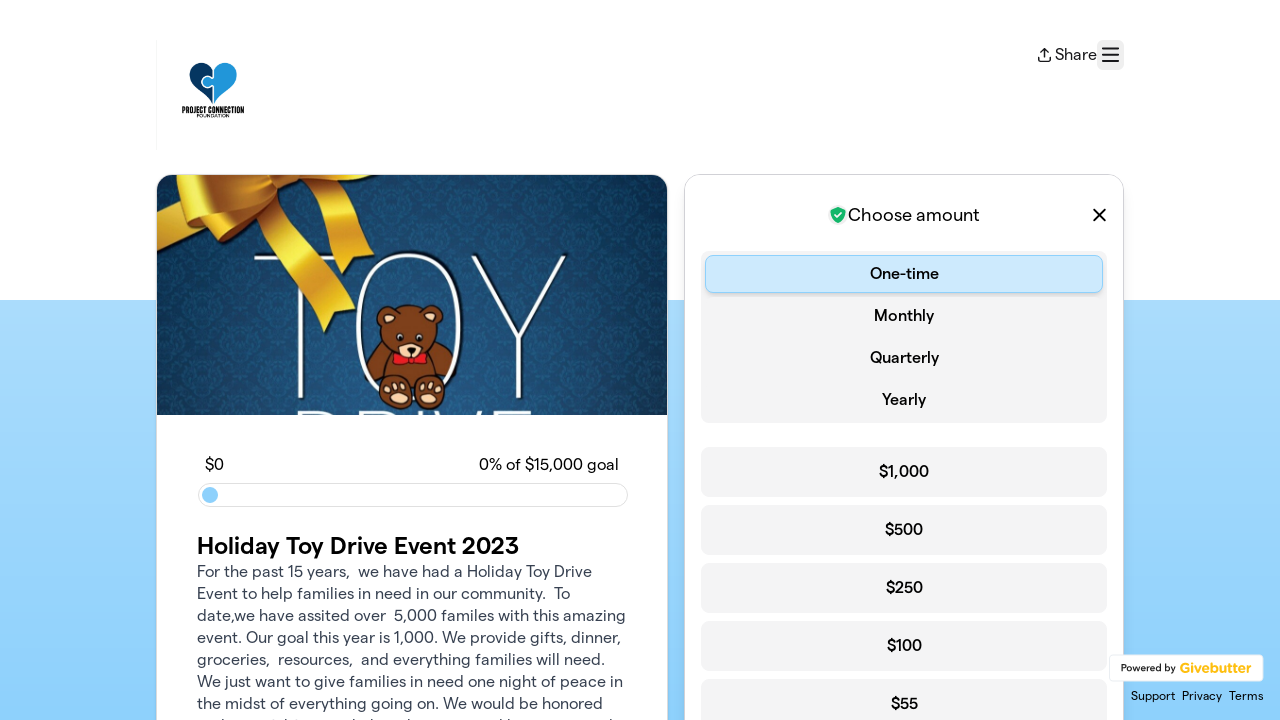

--- FILE ---
content_type: text/html; charset=utf-8
request_url: https://givebutter.com/holidaytoydrive
body_size: 9975
content:
<!DOCTYPE HTML>
<html lang="en">
<head>
    <script>document.documentElement.classList.add('has-js');</script>
    <script>
    Object.defineProperty(window, '__initialURL', {
        value: performance?.getEntriesByType('navigation')?.[0]?.name || window?.location?.href,
        writable: false,
        configurable: false,
        enumerable: true
    });
</script>    <script>
    
    window.browserTimeOffset = (Date.now() - 1769114060139);
</script>
    <script data-cfasync="false" src="https://transcend-cdn.com/cm/ac20155f-a759-4277-8a0e-afec98792414/airgap.js"></script>
    <meta http-equiv="X-UA-Compatible" content="IE=edge">
    <meta http-equiv="Content-Type" content="text/html; charset=utf-8"/>
    <meta name="viewport" content="width=device-width, initial-scale=1, maximum-scale=1.0, user-scalable=no">
    <meta name="csrf-token" content="wOvbgR6uwaZS7fYQo5LQzBSK1rh2KOkD39wT0Bux">
    <link rel="apple-touch-icon" href="https://givebutter.com/favicons/apple-touch-icon.png">
    <meta property="og:type" content="website"/>
    <meta property="og:site_name" content="Project Connection Foundation Inc"/>
    <meta property="fb:app_id" content="882821921830527"/>
    <meta property="og:url" content="https://givebutter.com/holidaytoydrive"/>
    <meta property="og:title" content="Holiday Toy Drive Event 2023"/>
    <meta property="og:description" name="description" content="By Project Connection Foundation Inc"/>
            <meta property="og:image" content="https://givebutter.s3.amazonaws.com/media/ZZ81Qe1WfDACpkX0kvjmuJ1Onj4nsoScmux5MNgp.jpg"/>
        <meta property="og:image:secure_url" content="https://givebutter.s3.amazonaws.com/media/ZZ81Qe1WfDACpkX0kvjmuJ1Onj4nsoScmux5MNgp.jpg"/>
                        <link rel="canonical" href="https://givebutter.com/holidaytoydrive">
        <title>Holiday Toy Drive Event 2023</title>
    <link rel="modulepreload" href="https://givebuttercdn.com/build/posthog.COxlTT7A.1.0.0.js" /><link rel="modulepreload" href="https://givebuttercdn.com/build/usePosthog.B2nNo3wX.1.0.0.js" /><link rel="modulepreload" href="https://givebuttercdn.com/build/utils.B-yYTCQS.1.0.0.js" /><script type="module" src="https://givebuttercdn.com/build/posthog.COxlTT7A.1.0.0.js"></script>    <!-- Global site tag (gtag.js) - Google Analytics -->
<script async src="https://www.googletagmanager.com/gtag/js?id=UA-75318216-1"></script>
<script>
  window.dataLayer = window.dataLayer || [];
  function gtag(){
      dataLayer.push(arguments);
      if (typeof dataLayerAccount != 'undefined') {
          dataLayerAccount.push(arguments);
      }
  }
  gtag('js', new Date());

  gtag('config', 'UA-75318216-1');
</script>
    <script async src="https://maps.googleapis.com/maps/api/js?key=AIzaSyA-HrsGwQ0MW-YRyd-jp_YqJ0RmuY5LLqs&libraries=places&callback=Function.prototype"></script>
    <script src="https://kit.fontawesome.com/c37fafd8d9.js" defer crossorigin="anonymous"></script>
    <link rel="preload" as="style" href="https://givebuttercdn.com/build/main.Dg8_JZTH.1.0.0.css" /><link rel="stylesheet" href="https://givebuttercdn.com/build/main.Dg8_JZTH.1.0.0.css" />    <script src="https://js.sentry-cdn.com/44a003b56550c97fb65c0268563ccf80.min.js" crossorigin="anonymous"></script>
    <script>
        window.Sentry && Sentry.onLoad(function() {
            Sentry.init({
                maxBreadcrumbs: 50,
                environment: 'production',
                tracesSampleRate: 0,
                replaysSessionSampleRate: 0,
                replaysOnErrorSampleRate: 0,
                ignoreErrors: [
                    "Can't find variable: _AutofillCallbackHandler",
                    "TypeError: can't access dead object",
                    "NotFoundError: Failed to execute 'removeChild' on 'Node': The node to be removed is not a child of this node.",
                    "NotFoundError: Failed to execute 'insertBefore' on 'Node': The node before which the new node is to be inserted is not a child of this node.",
                ],
                denyUrls: [
                    /extensions\//i,
                    /^chrome:\/\//i,
                    /graph\.facebook\.com/i,
                ],
                allowUrls: [
                    /https?:\/\/(.*\.)?givebutter\.(com|test)/,
                ],
            });
        });
    </script>
    <script>window.TURNSTILE_SITE_KEY = "0x4AAAAAAAA2KihRyLSs4aGX";</script>
    <script src="https://challenges.cloudflare.com/turnstile/v0/api.js?onload=onloadTurnstileCallback&render=explicit" defer></script>
    <!-- Givebutter Elements -->
<script>
    window.Givebutter=window.Givebutter||function(){(Givebutter.q=Givebutter.q||[]).push(arguments)};Givebutter.l=+new Date;
    window.Givebutter('setOptions',
        {"accountId":"FxxtEtaCVN93clEp","bubble":false,"campaign":"XM2USJ"}    );
</script>
<script async src="https://js.givebutter.com/elements/latest.js" ></script>
<!-- End Givebutter Elements -->
        <link rel="preload" as="style" href="https://givebuttercdn.com/build/commonv2.3LIjGGqw.1.0.0.css" /><link rel="stylesheet" href="https://givebuttercdn.com/build/commonv2.3LIjGGqw.1.0.0.css" />
    <style>
        :root {
            --color-gbtheme-50: 205 234 253;--color-gbtheme-100: 192 229 253;--color-gbtheme-200: 179 224 253;--color-gbtheme-300: 167 219 252;--color-gbtheme-400: 154 214 252;--color-gbtheme-500: 142 209 252;--color-gbtheme-550: 75 181 250;--color-gbtheme-600: 8 154 248;--color-gbtheme-700: 4 113 183;--color-gbtheme-800: 3 72 116;--color-gbtheme-900: 1 30 49;
            --goal-start-width: 0;
            --goal-end-width: 16px;
        }

        html, body {
            height: 100%;
            width: 100%;
        }

        @keyframes progressAnimation {
            0% {
                width: var(--goal-start-width);
            }
            100% {
                width: var(--goal-end-width);
            }
        }

        .transition-width {
            animation: progressAnimation 2s linear forwards;
        }

        .mobile-layout__hidden {
            display: block;
        }

        .mobile-layout__visible {
            display: none;
        }

        @media only screen and (max-width: 900px) {
            .branding {
                position: relative;
                margin: auto;
                text-align: center;
                right: 0;
                left: 0;
                padding-bottom: 100px;
            }

            .branding .badge {
                float: none;
                margin: auto;
            }

            .branding .links {
                float: none;
                margin: auto;
                text-align: center;
                margin-top: 6px;
            }
        }

                    @media only screen and (max-width: 900px) {
                .content-box {
                    margin-right: 0px;
                }

                .mobile-layout__hidden {
                    display: none;
                }

                .mobile-layout__visible {
                    display: block;
                }
            }
                
        .bg-offest {
            height:  300px ;
        }
    </style>
    <style>    .gb-theme-color__border__selected_v2.selected {
        border-color: #8ed1fc !important;
    }
    .gb-theme-color__bg__selected_v2.selected {
        background-color: #c0e5fd !important;
    }
    .gb-theme-color__border {
        border-color: #8ed1fc !important;
    }
    .gb-theme-color__background {
        background-color: #8ed1fc !important;
    }
    .gb-theme-color__text {
        color: #8ed1fc !important;
    }
    .gb-theme-color__hover:hover {
        background-color: #8ed1fc !important;
        color: white !important;
    }
    .gb-theme-color__border_focus:focus {
        border-color: #8ed1fc !important;
    }
    .gb-theme-color__selected.selected {
        background-color: #8ed1fc !important;
        color: white !important;
    }
    .gb-theme-color__border_profile_selected.selected .profile-photo {
        border-color: #8ed1fc !important;
    }
    .gb-theme-color__border_profile_hover:hover .profile-photo {
        border-color: #8ed1fc !important;
    }
    .gb-theme-color__background-disabled {
        background-color: #c0e5fd !important;
    }
    .gb-theme-color__background-gradient {
        background-color: #8ed1fc;filter: progid:DXImageTransform.Microsoft.gradient(startColorstr=&#039;#8ed1fc&#039;, endColorstr=&#039;#75c7fb&#039;);background-image: -webkit-linear-gradient(top, #8ed1fc, #75c7fb);background-image: linear-gradient(to bottom, #8ed1fc, #75c7fb); !important;
    }
    .gb-theme-color__background-light {
        background-color: #c0e5fd !important;
    }</style>
    <style>.grecaptcha-badge { opacity: 0; }</style>
    <script>
        window.GB_EVENT_TRACKER = {FB: [], GA: [], TV: []};
        window.RECAPTCHA_SITEKEY = null;
        window.PUSHER_APP_KEY = "9a50ef2132fbcb4265a8";
        window.GB_CAMPAIGN = {"id":145874,"type":"collect","title":"Holiday Toy Drive Event 2023","description":"<p dir=\"ltr\"><span>For the past 15 years,&nbsp; we have had a Holiday Toy Drive Event to help families in need in our community.&nbsp; To date,we have assited over&nbsp; 5,000 familes with this amazing event. Our goal this year is 1,000. We provide gifts, dinner, groceries,&nbsp; resources,&nbsp; and everything families will need. We just want to give families in need one night of peace in the midst of everything going on. We would be honored and grateful for your help to bring joy and happiness and hope to children and families in our community. Our event is on Tuesday December 5th at the Virginia Beach Convention Center. <\/span><i><b><strong class=\"editor-bold editor-italic\">OUR GOAL IS $15,000!! <\/strong><\/b><\/i><span>We can reach that goal with your help!!<\/span><\/p>","url":"https:\/\/givebutter.com\/holidaytoydrive","creator_name":"Project Connection Foundation Inc","goal":15000,"raised":"0.00","raised_percentage":0,"account_id":107393,"cover":{"url":"https:\/\/givebutter.s3.amazonaws.com\/media\/ZZ81Qe1WfDACpkX0kvjmuJ1Onj4nsoScmux5MNgp.jpg","type":"image","source":"upload"},"page":null,"mode":null,"tab":null,"code":null,"member":null,"team":null,"user":null,"share_links":{"url":"https:\/\/givebutter.com\/holidaytoydrive","facebook":"https:\/\/www.facebook.com\/sharer\/sharer.php?u=https:\/\/givebutter.com\/holidaytoydrive","twitter":"https:\/\/x.com\/intent\/post?url=https:\/\/givebutter.com\/holidaytoydrive&text=Join me in raising money for Project Connection Foundation Inc! via @givebutter","linkedin":"https:\/\/www.linkedin.com\/shareArticle?mini=true&url=https:\/\/givebutter.com\/holidaytoydrive","whatsapp":"https:\/\/api.whatsapp.com\/send?text=Join me in raising money for Project Connection Foundation Inc! https:\/\/givebutter.com\/holidaytoydrive","email":"mailto:?subject=Please%20join%20me%20in%20raising%20money%20for%20Project%20Connection%20Foundation%20Inc&body=Hi there,%0D%0A%0D%0AI am raising money for Project%20Connection%20Foundation%20Inc. Please join me in supporting this cause!%0D%0A%0D%0AYou can easily make a donation by going to https:\/\/givebutter.com\/holidaytoydrive%0D%0A%0D%0AThank you!","instagram":null},"settings":[{"id":2042534,"configurable_type":"App\\Models\\Campaign\\Campaign","configurable_id":145874,"code":500,"active":true,"created_at":"2023-08-06T13:10:26.000000Z","updated_at":"2023-08-06T13:10:26.000000Z","name":"disable_team_fundraising","type":"boolean","value":true},{"id":2042535,"configurable_type":"App\\Models\\Campaign\\Campaign","configurable_id":145874,"code":203,"active":false,"created_at":"2023-08-06T13:10:55.000000Z","updated_at":"2023-08-06T13:10:55.000000Z","name":"hide_money_raised","type":"boolean","value":false},{"id":2042536,"configurable_type":"App\\Models\\Campaign\\Campaign","configurable_id":145874,"code":304,"active":false,"created_at":"2023-08-06T13:10:55.000000Z","updated_at":"2023-08-06T13:10:55.000000Z","name":"enforce_end_at","type":"boolean","value":false},{"id":2042537,"configurable_type":"App\\Models\\Campaign\\Campaign","configurable_id":145874,"code":205,"active":true,"created_at":"2023-08-06T13:10:55.000000Z","updated_at":"2023-08-06T13:10:55.000000Z","name":"theme_color","type":"string","value":"#8ed1fc"},{"id":2042538,"configurable_type":"App\\Models\\Campaign\\Campaign","configurable_id":145874,"code":208,"active":false,"created_at":"2023-08-06T13:10:55.000000Z","updated_at":"2023-08-06T13:10:55.000000Z","name":"use_actual_cover_size","type":"boolean","value":false},{"id":2042540,"configurable_type":"App\\Models\\Campaign\\Campaign","configurable_id":145874,"code":100,"active":false,"created_at":"2023-08-06T13:16:10.000000Z","updated_at":"2023-08-06T13:16:10.000000Z","name":"meta_title","type":"string","value":null},{"id":2042541,"configurable_type":"App\\Models\\Campaign\\Campaign","configurable_id":145874,"code":101,"active":false,"created_at":"2023-08-06T13:16:10.000000Z","updated_at":"2023-08-06T13:16:10.000000Z","name":"meta_description","type":"string","value":null},{"id":2042543,"configurable_type":"App\\Models\\Campaign\\Campaign","configurable_id":145874,"code":307,"active":false,"created_at":"2023-08-06T13:25:18.000000Z","updated_at":"2023-08-06T13:25:18.000000Z","name":"default_fund","type":"string","value":null},{"id":2042544,"configurable_type":"App\\Models\\Campaign\\Campaign","configurable_id":145874,"code":308,"active":false,"created_at":"2023-08-06T13:25:18.000000Z","updated_at":"2023-08-06T13:25:18.000000Z","name":"hide_fund","type":"boolean","value":false},{"id":2042545,"configurable_type":"App\\Models\\Campaign\\Campaign","configurable_id":145874,"code":300,"active":false,"created_at":"2023-08-06T13:25:18.000000Z","updated_at":"2023-08-06T13:25:18.000000Z","name":"disable_donations","type":"boolean","value":false},{"id":2042546,"configurable_type":"App\\Models\\Campaign\\Campaign","configurable_id":145874,"code":302,"active":false,"created_at":"2023-08-06T13:25:18.000000Z","updated_at":"2023-08-06T13:25:18.000000Z","name":"require_donor_phone","type":"boolean","value":false},{"id":2042547,"configurable_type":"App\\Models\\Campaign\\Campaign","configurable_id":145874,"code":309,"active":false,"created_at":"2023-08-06T13:25:18.000000Z","updated_at":"2023-08-06T13:25:18.000000Z","name":"require_address","type":"boolean","value":false},{"id":2042548,"configurable_type":"App\\Models\\Campaign\\Campaign","configurable_id":145874,"code":369,"active":false,"created_at":"2023-08-06T13:25:18.000000Z","updated_at":"2023-08-06T13:25:18.000000Z","name":"hide_other_option","type":"boolean","value":false},{"id":2042549,"configurable_type":"App\\Models\\Campaign\\Campaign","configurable_id":145874,"code":301,"active":true,"created_at":"2023-08-06T13:25:18.000000Z","updated_at":"2023-11-19T15:05:41.000000Z","name":"minimum_donation","type":"decimal","value":"1.00"},{"id":2042550,"configurable_type":"App\\Models\\Campaign\\Campaign","configurable_id":145874,"code":311,"active":true,"created_at":"2023-08-06T13:25:18.000000Z","updated_at":"2023-11-19T15:05:41.000000Z","name":"default_frequency","type":"string","value":"once"},{"id":2042551,"configurable_type":"App\\Models\\Campaign\\Campaign","configurable_id":145874,"code":313,"active":false,"created_at":"2023-08-06T13:25:18.000000Z","updated_at":"2023-08-06T13:25:18.000000Z","name":"public_check_payments","type":"text","value":null},{"id":2042552,"configurable_type":"App\\Models\\Campaign\\Campaign","configurable_id":145874,"code":312,"active":true,"created_at":"2023-08-06T13:25:18.000000Z","updated_at":"2023-08-06T13:25:18.000000Z","name":"display_frequencies","type":"json","value":["once","monthly","quarterly","yearly"]},{"id":2042553,"configurable_type":"App\\Models\\Campaign\\Campaign","configurable_id":145874,"code":305,"active":false,"created_at":"2023-08-06T13:25:18.000000Z","updated_at":"2023-08-06T13:25:18.000000Z","name":"disable_recurring","type":"boolean","value":false},{"id":2450143,"configurable_type":"App\\Models\\Campaign\\Campaign","configurable_id":145874,"code":321,"active":false,"created_at":"2023-11-19T15:05:28.000000Z","updated_at":"2023-11-19T15:05:28.000000Z","name":"disable_company_field","type":"boolean","value":false},{"id":2450144,"configurable_type":"App\\Models\\Campaign\\Campaign","configurable_id":145874,"code":358,"active":true,"created_at":"2023-11-19T15:05:41.000000Z","updated_at":"2023-11-19T15:05:41.000000Z","name":"custom_donation_amounts","type":"App\\Casts\\Settings\\CustomDonationAmountsSetting","value":{"once":[{"value":"1000"},{"value":"500"},{"value":"250"},{"value":"100"},{"value":"55"},{"value":"25"}],"monthly":[{"value":"250"},{"value":"100"},{"value":"50"},{"value":"25"},{"value":"15"},{"value":"5"}],"quarterly":[{"value":"1000"},{"value":"500"},{"value":"250"},{"value":"100"},{"value":"50"},{"value":"25"}],"yearly":[{"value":"2500"},{"value":"1000"},{"value":"500"},{"value":"250"},{"value":"100"},{"value":"50"}]}}],"funds":[],"event":null,"amounts":[{"value":"1000"},{"value":"500"},{"value":"250"},{"value":"100"},{"value":"55"},{"value":"25"}],"teams":[],"members":[],"account_name":"Project Connection Foundation Inc","account_logo":"https:\/\/givebutter.s3.amazonaws.com\/profiles\/6m1eCevXbUBdTciYrqNkFnPDZhoUYVEUyktUT3Gt.jpg","custom_fields":[],"ticket_custom_fields":[],"items":[],"display_items":[],"applied_promo":null,"errors":[],"transactionsPermitted":true,"promo_code_count":0,"url_params":[],"allow_auto_registration":false,"configurations":{"team_heading":"Team Member","hide_message_creation":true,"show_donation_flow_checkout_anonymous":false,"has_team_fundraising":false,"has_multi_team_fundraising":false,"require_team_for_members":false,"has_descriptions":false,"has_match":false,"dedications":false,"require_phone":false,"require_address":false,"disable_company_field":false,"flow_heading":"Choose amount","funds":{"enabled":true,"default":null,"funds":[]},"pricing":{"fees_enabled":true,"can_edit_fee":true,"tips_enabled":true},"recurring":{"enabled":true,"default":"once","frequencies":["once","monthly","quarterly","yearly"]},"amounts_by_frequency":{"once":[{"value":"1000"},{"value":"500"},{"value":"250"},{"value":"100"},{"value":"55"},{"value":"25"}],"quarterly":[{"value":"1000"},{"value":"500"},{"value":"250"},{"value":"100"},{"value":"50"},{"value":"25"}],"monthly":[{"value":"250"},{"value":"100"},{"value":"50"},{"value":"25"},{"value":"15"},{"value":"5"}],"yearly":[{"value":"2500"},{"value":"1000"},{"value":"500"},{"value":"250"},{"value":"100"},{"value":"50"}]},"default_frequency":"once","registration":{"minimum":null,"goal":[],"description":[]},"accepted_payment_methods":["ach","card","digital_wallet","paypal","venmo","cashapp"],"payment_methods":{"is_admin":false,"check":{"message":null,"locked":false},"chariot":{"key":null}}}};
        window.givebutterDefaults = {
            amount: 0,
            frequency: null,
            fund: null,
            team: null,
            member: null,
            isRegistration: false,
        };
        window.subscription = {"type":"default"};
    </script>
        </head>
<body>
    <script>
    window.fbAsyncInit = function() {
        FB.init({
            appId            : "882821921830527",
            autoLogAppEvents : true,
            xfbml            : true,
            version          : 'v12.0'
        });
    };
</script>
<script async defer crossorigin="anonymous" src="https://connect.facebook.net/en_US/sdk.js"></script>

    
        <main class="w-full h-full overflow-auto bg-gradient-to-b from-gbtheme-100 to-gbtheme-50 form-desktop:to-gbtheme-500 overscroll-y-none">
        <div class="bg-white w-full pt-6 [@media(min-width:900px)]:pt-10 bg-offest">
            <div class="w-full m-auto px-4" style="max-width: 1000px;">
                                    <header class="flex w-full relative justify-between gap-2">
                        <div>
                                                            <a href="https://www.holidaytoydriveeventcelebration.com" class="block">
                                    <img class="h-auto w-auto max-h-[90px] max-w-[200px] [@media(min-width:900px)]:max-h-[110px]" 
                                        alt="Project Connection Foundation Inc" src="https://givebutter.s3.amazonaws.com/profiles/6m1eCevXbUBdTciYrqNkFnPDZhoUYVEUyktUT3Gt.jpg" />
                                </a>
                                                    </div>
                        <div>
    <div class="w-auto h-inherit cursor-pointer flex items-center gap-4">
        <div
            class=""
            data-svelte-component-modal="CampaignShareModal"
            data-share-links="{&quot;url&quot;:&quot;https:\/\/givebutter.com\/holidaytoydrive&quot;,&quot;facebook&quot;:&quot;https:\/\/www.facebook.com\/sharer\/sharer.php?u=https:\/\/givebutter.com\/holidaytoydrive&quot;,&quot;twitter&quot;:&quot;https:\/\/x.com\/intent\/post?url=https:\/\/givebutter.com\/holidaytoydrive&amp;text=Join me in raising money for Project Connection Foundation Inc! via @givebutter&quot;,&quot;linkedin&quot;:&quot;https:\/\/www.linkedin.com\/shareArticle?mini=true&amp;url=https:\/\/givebutter.com\/holidaytoydrive&quot;,&quot;whatsapp&quot;:&quot;https:\/\/api.whatsapp.com\/send?text=Join me in raising money for Project Connection Foundation Inc! https:\/\/givebutter.com\/holidaytoydrive&quot;,&quot;email&quot;:&quot;mailto:?subject=Please%20join%20me%20in%20raising%20money%20for%20Project%20Connection%20Foundation%20Inc&amp;body=Hi there,%0D%0A%0D%0AI am raising money for Project%20Connection%20Foundation%20Inc. Please join me in supporting this cause!%0D%0A%0D%0AYou can easily make a donation by going to https:\/\/givebutter.com\/holidaytoydrive%0D%0A%0D%0AThank you!&quot;,&quot;instagram&quot;:null}">
            <span data-trigger>
                <div class="flex items-center cursor-pointer">
                    <i class="fa-regular fa-arrow-up-from-bracket mr-1 text-sm"></i>
                    <p>Share</p>
                </div>
            </span>
        </div>
        <button
            type="button"
            id="navClick"
            class="w-auto h-inherit flex select-none items-center border border-transparent rounded-md focus:outline-none focus-visible:border focus-visible:ring-4 focus-visible:ring-gbtheme-50 focus-visible:ring-opacity-60 focus-visible:border-gbtheme-300"                
            aria-haspopup="true"
            aria-expanded="false"
            aria-controls="navClickOpen"
            tabindex="0"
        >
            <i class="text-xl fa fa-regular fa-bars p-1"></i>
            <span class="sr-only">Menu</span>
        </button>
    </div>
            <div id="navClickOpen"
            class="hidden absolute z-10 mt-2 mr-2 bg-white rounded shadow-lg p-0 border border-gray-200 right-0 max-w-md"
            role="menu"
            aria-labelledby="navClick"
        >
            <div class="py-1">
                <a href="https://givebutter.com/contact" class="block px-4 py-2 text-sm leading-5 text-gray-700 hover:bg-gray-50 hover:text-gray-800">Support</a>
                <a href="https://givebutter.com/login" class="block px-4 py-2 text-sm leading-5 text-gray-700 hover:bg-gray-50 hover:text-gray-800">Sign In</a>
            </div>
        </div>
    
    <script>
    document.addEventListener('DOMContentLoaded', () => {
        const navClickEl = document.getElementById('navClick');
        const navClickElOpen = document.getElementById('navClickOpen');

        if (!navClickEl || !navClickElOpen) {
            return;
        }

        const pointerUpListener = function(e) {
            if (!navClickEl.contains(e.target) && !navClickElOpen.contains(e.target)) {
                closeMenu();
            }
        };

        function closeMenu() {
            navClickElOpen.classList.add('hidden');
            navClickEl.setAttribute('aria-expanded', 'false');
            navClickEl.focus();
            document.removeEventListener('pointerup', pointerUpListener);
        }

        function toggleMenu() {
            const expanded = navClickElOpen.classList.toggle('hidden') ? 'false' : 'true';
            navClickEl.setAttribute('aria-expanded', expanded);

            if (expanded === 'true') {
                const focusable = navClickElOpen.querySelectorAll('a, button, [tabindex]:not([tabindex="-1"])');
                if (focusable.length) {
                    focusable[0].focus();
                }
                document.addEventListener('pointerup', pointerUpListener);
            } else {
                document.removeEventListener('pointerup', pointerUpListener);
            }
        }

        navClickEl.addEventListener('click', toggleMenu);

        navClickEl.addEventListener('keydown', (e) => {
            if (e.key === 'Enter' || e.key === ' ') {
                e.preventDefault();
                toggleMenu();
            }
        });

        navClickElOpen.addEventListener('keydown', (e) => {
            if (e.key === 'Escape') {
                e.preventDefault();
                closeMenu();
                return;
            }

            if (e.key !== 'Tab') {
                return;
            }

            const focusable = navClickElOpen.querySelectorAll('a, button, [tabindex]:not([tabindex="-1"])');
            
            if (!focusable.length) {
                return;
            }

            const first = focusable[0];
            const last = focusable[focusable.length - 1];
            
            if (e.shiftKey && document.activeElement === first) {
                e.preventDefault();
                last.focus();
            } else if (!e.shiftKey && document.activeElement === last) {
                e.preventDefault();
                first.focus();
            }
        });
    });
</script></div>
                    </header>
                                                <div class="flex mt-6 pb-8 ">
                    <div class="content-box h-auto mr-4 grow"
                         >
                        <div class="w-full rounded-2xl text-black bg-white shadow" style="border: 1px solid #DBDBDB">
                                                                                                <div class="w-full h-60 bg-cover bg-center rounded-t-[15px]"
                                        style="background-image: url(https://givebutter.s3.amazonaws.com/media/ZZ81Qe1WfDACpkX0kvjmuJ1Onj4nsoScmux5MNgp.jpg)"></div>
                                                                                        <div class="relative">
                                <div class="p-10 pb-8 relative">

                                                                            <div class="w-full rounded-md mb-6 flex m-auto goal-bar">
                                            <div class="flex flex-1 flex-col">
                                                <div class="flex px-2">
                                                    <div class="flex flex-wrap flex-1 items-baseline">
                                                        <p class="mr-2 leading-tight">
                                                            $<span id="count" data-part="raised"
                                                                   data-value="0.00"> -</span>
                                                        </p>
                                                    </div>
                                                    <div class="flex items-baseline">
                                                        <p class="ml-2 leading-tight">
                                                            <span
                                                                data-part="raised_percentage">0</span>%
                                                            of
                                                            $15,000 goal
                                                        </p>
                                                    </div>
                                                </div>
                                                <div class="w-full rounded-full ml-px mt-2"
                                                     style="background-color: #FFF; padding: 3px; border: 1px solid #e0e0e0; height: 24px;">
                                                    <div data-part="bar"
                                                         class="rounded-full max-w-full ease-in-out duration-200 bg-gbtheme-goal "
                                                         style="height: 100%;  width: 16px; "></div>
                                                </div>
                                            </div>
                                        </div>
                                    
                                    <div class="flex flex-col gap-2">
                                        <h1 class="text-2xl font-semibold leading-tight">Holiday Toy Drive Event 2023</h1>
                                        <div class="formCampaignDescription" data-svelte-component="FormCampaignDescription">
                                            
                                            <div class="[.has-js_&]:line-clamp-[12] prose leading-snug [&_ol]:leading-none [&_ul]:leading-none text-base text-gray-600 [&_a]:text-gbtheme-500 [&_a]:no-underline [&_a]:font-normal [&_a:hover]:underline"><p dir="ltr"><span>For the past 15 years,&nbsp; we have had a Holiday Toy Drive Event to help families in need in our community.&nbsp; To date,we have assited over&nbsp; 5,000 familes with this amazing event. Our goal this year is 1,000. We provide gifts, dinner, groceries,&nbsp; resources,&nbsp; and everything families will need. We just want to give families in need one night of peace in the midst of everything going on. We would be honored and grateful for your help to bring joy and happiness and hope to children and families in our community. Our event is on Tuesday December 5th at the Virginia Beach Convention Center. </span><i><b><strong class="editor-bold editor-italic">OUR GOAL IS $15,000!! </strong></b></i><span>We can reach that goal with your help!!</span></p></div>
                                        </div>
                                    </div>
                                </div>
                                <div class="text-black text-xs px-10 bg-gray-50 py-3 w-full border-t"
                                     style="background-color: #f4f4f5; border-color: #dbdbdb; border-bottom-left-radius: 15px; border-bottom-right-radius: 15px;">
                                                                            <div class="right-0 flex mb-1 float-right ml-2">
                                            <div class="flex"
                                                 data-svelte-component-modal="VerifiedModal"
                                                 data-ein="82-2775573"
                                                 data-classification="501(c)(3) Public Charity"
                                                 data-max-width="360px">
                                                <span data-trigger class="font-medium cursor-pointer"
                                                      style="color: #007940">
                                                    <i class="fa fa-regular fa-badge-check mr-px"></i>
                                                    Verified
                                                </span>
                                            </div>
                                        </div>
                                                                        <p>Organized by Project Connection Foundation Inc<br>
                                                                                                                 501(c)(3) Public Charity ·                                         EIN <a class="text-black hover:no-underline cursor-default" href="javascript:void(0)">82-2775573</a><br>
                                                                                                                <a href="/cdn-cgi/l/email-protection#563f383039162624393c333522353938383335223f3938303923383237223f393878392431" class="text-black underline"><span class="__cf_email__" data-cfemail="a3cacdc5cce3d3d1ccc9c6c0d7c0cccdcdc6c0d7cacccdc5ccd6cdc7c2d7cacccd8dccd1c4">[email&#160;protected]</span></a></p>
                                                                                                        </div>
                            </div>
                        </div>
                        <div class="text-black text-sm mt-4 px-6 hidden">
                            <p>Organized by Project Connection Foundation Inc<br>
                                                                                         501(c)(3) Public Charity ·                                 EIN 82-2775573<br>
                                                                                        <a href="/cdn-cgi/l/email-protection#1d74737b725d6d6f7277787e697e727373787e697472737b726873797c6974727333726f7a" class="text-black"><span class="__cf_email__" data-cfemail="99f0f7fff6d9e9ebf6f3fcfaedfaf6f7f7fcfaedf0f6f7fff6ecf7fdf8edf0f6f7b7f6ebfe">[email&#160;protected]</span></a></p>
                                                    </div>
                    </div>
                    <div id="__givebutter_flow__main_container"
                        class="mobile-layout__hidden w-full bg-white h-auto self-start flex rounded-2xl overflow-hidden shadow-lg border shrink-0 transition-[height] max-w-donate-modal">
                        <div id="__givebutter_flow__main" class="h-auto w-full" data-sidebar="true" data-donation-flow-inline="true" data-nomobile=""></div>
                                            </div>
                </div>
                <footer class="branding absolute bottom right-4 bottom-4 text-center font-normal text-black text-xs mt-3">
                    <div class="badge h-auto mb-1 float-right" style="width: 155px">
                        <div id="givebutter-badge" class="givebutter-badge motion-safe:transition-opacity motion-safe:duration-300 opacity-100">
    <a href="https://givebutter.com" class="block">
        <img alt="Powered by Givebutter" width="184" height="32" class="h-8 w-auto" src="https://givebutter.com/storage/branding/givebutter-badge.svg" />
    </a>
</div>
<script data-cfasync="false" src="/cdn-cgi/scripts/5c5dd728/cloudflare-static/email-decode.min.js"></script><script>
    document.addEventListener('DOMContentLoaded', function() {
        const poweredBy = document.getElementById('powered-by');
        const badge = document.getElementById('givebutter-badge');
        if (poweredBy && badge) {
            const observer = new IntersectionObserver(function(entries) {
                if (entries[0].isIntersecting) {
                    badge.classList.remove('opacity-100');
                    badge.classList.add('opacity-0');
                } else {
                    badge.classList.remove('opacity-0');
                    badge.classList.add('opacity-100');
                }
            }, {
                threshold: 0
            });
            observer.observe(poweredBy);
        }
    });
</script>                    </div>
                    <nav class="links text-right" aria-label="Footer links">
                        <a class="mr-1 hover:text-black text-black" href="https://givebutter.com/contact"
                           target="_blank" rel="noopener noreferrer">Support</a>
                        <a class="mr-1 hover:text-black text-black" href="https://givebutter.com/privacy"
                           target="_blank" rel="noopener noreferrer">Privacy</a>
                        <a class="hover:text-black text-black" href="https://givebutter.com/terms"
                           target="_blank" rel="noopener noreferrer">Terms</a>
                    </nav>
                </footer>
            </div>
        </div>
    </main>

    <div class="mobile-layout__visible w-full fixed h-auto bottom-0 pb-10 text-center z-20">
        <button 
            type="button"
             
                data-micromodal-trigger="support-modal"
                        
            class="w-10/12 max-w-[400px] m-auto border border-gbtheme-200 rounded-xl text-white shadow-lg text-lg font-semibold bg-gbtheme-500 h-[56px] hover:bg-gbtheme-400">
                Donate
        </button>
    </div>

    <div class="modal micromodal-slide" id="support-modal" aria-hidden="true">
        <div class="modal__overlay" tabindex="-1">
            <div class="modal__container w-donate-modal max-w-donate-modal rounded-2xl overflow-y-auto max-h-[min(95%,795px)]" role="dialog" aria-modal="true" aria-labelledby="support-modal-title">
                <h2 id="support-modal-title" class="sr-only">Donation form</h2>
                <div class="modal__content bg-white min-h-full" id="support-modal-content">
                    <div id="__givebutter_flow__main_2"></div>
                </div>
            </div>
        </div>
    </div>

        <script>
    window.intercomSettings = {
        app_id: "x67ctixq",
        hide_default_launcher: true,
            };
</script>
<script>
    (function(){var w=window;var ic=w.Intercom;if(typeof ic==="function"){ic('reattach_activator');ic('update',w.intercomSettings);}else{var d=document;var i=function(){i.c(arguments);};i.q=[];i.c=function(args){i.q.push(args);};w.Intercom=i;var l=function(){var s=d.createElement('script');s.type='text/javascript';s.async=true;s.src='https://widget.intercom.io/widget/x67ctixq';var x=d.getElementsByTagName('script')[0];x.parentNode.insertBefore(s,x);};if(document.readyState==='complete'){l();}else if(w.attachEvent){w.attachEvent('onload',l);}else{w.addEventListener('load',l,false);}}})();
</script>    <script>
  window.stripe_pk_key = "pk_live_517qVRFEBuKNYj3GGrfRFn4DTvNfHqNs8CSXnjmdgbQ9qlum98lytMIwwnDlFQ6QCpBP1OBn3rNGf4lNVfR2VqMa1002t2ZLBrn";
  window.paypal_bn_code = "Givebutter_SP_PCP";
  window.paypal_merchant_id = "WGWT7HAPF5FMQ"; // Givebutter-Paypal Connected Path Account
  window.paypal_client_id = "AUWvqUuYfJOkAOAGSJGIkT_hEvWu21If33mwPzsczKiPk-b5f_z8wf0QLbPSpc61Zeou4sGFo06w_Neh";
  window.paypal_tips_merchant_id = "ML28EZJ6UFFHW";
  window.paypal_pa_merchant_id = null;
  window.braintree_tk_key = "production_fgxg6z3w_z75ps4yx924ksytr";
  window.braintree_env = "production";
</script>
<script src="https://js.stripe.com/v3/"></script>
<script src="https://cdn.plaid.com/link/v2/stable/link-initialize.js"></script>
<style>
    #venmo-desktop-iframe {
        z-index: 2147483005 !important;
    }
</style>
<script src="https://js.braintreegateway.com/web/3.102.0/js/client.min.js"></script>
<script src="https://js.braintreegateway.com/web/3.102.0/js/paypal-checkout.min.js"></script>
<script src="https://js.braintreegateway.com/web/3.102.0/js/venmo.min.js"></script>
<script src="https://js.braintreegateway.com/web/3.102.0/js/data-collector.min.js"></script>




        <link rel="preload" as="style" href="https://givebuttercdn.com/build/Flow.BHoT9eqK.1.0.0.css" /><link rel="preload" as="style" href="https://givebuttercdn.com/build/reframe.D4DZ4q7N.1.0.0.css" /><link rel="preload" as="style" href="https://givebuttercdn.com/build/Input.-upIzhgl.1.0.0.css" /><link rel="preload" as="style" href="https://givebuttercdn.com/build/Anonymous.s6mAnsih.1.0.0.css" /><link rel="preload" as="style" href="https://givebuttercdn.com/build/ContactInfo.DndYET0D.1.0.0.css" /><link rel="preload" as="style" href="https://givebuttercdn.com/build/datetime.BaDG-bcf.1.0.0.css" /><link rel="preload" as="style" href="https://givebuttercdn.com/build/CloseButton.BqvACHMD.1.0.0.css" /><link rel="modulepreload" href="https://givebuttercdn.com/build/form-v2._AsspLPl.1.0.0.js" /><link rel="modulepreload" href="https://givebuttercdn.com/build/Flow.VBOP95bu.1.0.0.js" /><link rel="modulepreload" href="https://givebuttercdn.com/build/reframe.es.DBD6lczZ.1.0.0.js" /><link rel="modulepreload" href="https://givebuttercdn.com/build/bundle-mjs.Bv3UvERr.1.0.0.js" /><link rel="modulepreload" href="https://givebuttercdn.com/build/pusher.min.C8h4QDB8.1.0.0.js" /><link rel="modulepreload" href="https://givebuttercdn.com/build/patched-micromodal.C9dJL5IR.1.0.0.js" /><link rel="modulepreload" href="https://givebuttercdn.com/build/utils.B-yYTCQS.1.0.0.js" /><link rel="modulepreload" href="https://givebuttercdn.com/build/Input.BxuuYb4C.1.0.0.js" /><link rel="modulepreload" href="https://givebuttercdn.com/build/_commonjsHelpers.D6-XlEtG.1.0.0.js" /><link rel="modulepreload" href="https://givebuttercdn.com/build/Anonymous.CmvhAwtG.1.0.0.js" /><link rel="modulepreload" href="https://givebuttercdn.com/build/ContactInfo.DjALyfoo.1.0.0.js" /><link rel="modulepreload" href="https://givebuttercdn.com/build/filepond-plugin-file-validate-type.esm.BBJIYh9x.1.0.0.js" /><link rel="modulepreload" href="https://givebuttercdn.com/build/index.CnxpDIFU.1.0.0.js" /><link rel="modulepreload" href="https://givebuttercdn.com/build/index.DYVuyAVS.1.0.0.js" /><link rel="modulepreload" href="https://givebuttercdn.com/build/numeral.B_3j-8rd.1.0.0.js" /><link rel="modulepreload" href="https://givebuttercdn.com/build/usePosthog.B2nNo3wX.1.0.0.js" /><link rel="modulepreload" href="https://givebuttercdn.com/build/instagram-icon.CSwi9nxw.1.0.0.js" /><link rel="modulepreload" href="https://givebuttercdn.com/build/lodash.BO3WkLpc.1.0.0.js" /><link rel="modulepreload" href="https://givebuttercdn.com/build/datetime.BbZeFkZq.1.0.0.js" /><link rel="modulepreload" href="https://givebuttercdn.com/build/client.DZflzfXp.1.0.0.js" /><link rel="modulepreload" href="https://givebuttercdn.com/build/lottie.DjWonnVX.1.0.0.js" /><link rel="modulepreload" href="https://givebuttercdn.com/build/CloseButton.DLd8SToy.1.0.0.js" /><link rel="modulepreload" href="https://givebuttercdn.com/build/index.DEfWAlrn.1.0.0.js" /><link rel="stylesheet" href="https://givebuttercdn.com/build/Flow.BHoT9eqK.1.0.0.css" /><link rel="stylesheet" href="https://givebuttercdn.com/build/reframe.D4DZ4q7N.1.0.0.css" /><link rel="stylesheet" href="https://givebuttercdn.com/build/Input.-upIzhgl.1.0.0.css" /><link rel="stylesheet" href="https://givebuttercdn.com/build/Anonymous.s6mAnsih.1.0.0.css" /><link rel="stylesheet" href="https://givebuttercdn.com/build/ContactInfo.DndYET0D.1.0.0.css" /><link rel="stylesheet" href="https://givebuttercdn.com/build/datetime.BaDG-bcf.1.0.0.css" /><link rel="stylesheet" href="https://givebuttercdn.com/build/CloseButton.BqvACHMD.1.0.0.css" /><script type="module" src="https://givebuttercdn.com/build/form-v2._AsspLPl.1.0.0.js"></script>
    <script defer src="https://static.cloudflareinsights.com/beacon.min.js/vcd15cbe7772f49c399c6a5babf22c1241717689176015" integrity="sha512-ZpsOmlRQV6y907TI0dKBHq9Md29nnaEIPlkf84rnaERnq6zvWvPUqr2ft8M1aS28oN72PdrCzSjY4U6VaAw1EQ==" data-cf-beacon='{"version":"2024.11.0","token":"1bfcbeb839e54b51a8653628433e81ad","server_timing":{"name":{"cfCacheStatus":true,"cfEdge":true,"cfExtPri":true,"cfL4":true,"cfOrigin":true,"cfSpeedBrain":true},"location_startswith":null}}' crossorigin="anonymous"></script>
</body>


--- FILE ---
content_type: image/svg+xml
request_url: https://ka-p.fontawesome.com/releases/v6.6.0/svgs/regular/link.svg?token=c37fafd8d9
body_size: 223
content:
<svg xmlns="http://www.w3.org/2000/svg" viewBox="0 0 640 512"><!--! Font Awesome Pro 6.6.0 by @fontawesome - https://fontawesome.com License - https://fontawesome.com/license (Commercial License) Copyright 2024 Fonticons, Inc. --><path d="M580.3 267.2c56.2-56.2 56.2-147.3 0-203.5C526.8 10.2 440.9 7.3 383.9 57.2l-6.1 5.4c-10 8.7-11 23.9-2.3 33.9s23.9 11 33.9 2.3l6.1-5.4c38-33.2 95.2-31.3 130.9 4.4c37.4 37.4 37.4 98.1 0 135.6L433.1 346.6c-37.4 37.4-98.2 37.4-135.6 0c-35.7-35.7-37.6-92.9-4.4-130.9l4.7-5.4c8.7-10 7.7-25.1-2.3-33.9s-25.1-7.7-33.9 2.3l-4.7 5.4c-49.8 57-46.9 142.9 6.6 196.4c56.2 56.2 147.3 56.2 203.5 0L580.3 267.2zM59.7 244.8C3.5 301 3.5 392.1 59.7 448.2c53.6 53.6 139.5 56.4 196.5 6.5l6.1-5.4c10-8.7 11-23.9 2.3-33.9s-23.9-11-33.9-2.3l-6.1 5.4c-38 33.2-95.2 31.3-130.9-4.4c-37.4-37.4-37.4-98.1 0-135.6L207 165.4c37.4-37.4 98.1-37.4 135.6 0c35.7 35.7 37.6 92.9 4.4 130.9l-5.4 6.1c-8.7 10-7.7 25.1 2.3 33.9s25.1 7.7 33.9-2.3l5.4-6.1c49.9-57 47-142.9-6.5-196.5c-56.2-56.2-147.3-56.2-203.5 0L59.7 244.8z"/></svg>

--- FILE ---
content_type: text/javascript; charset=utf-8
request_url: https://givebuttercdn.com/build/datetime.BbZeFkZq.1.0.0.js
body_size: 49276
content:
import{a4 as wn,S as Rt,i as Ht,s as Pt,o as Oe,d as R,z as Sn,f as k,a1 as Ki,q as _n,b as H,r as Z,ab as Al,A as fe,aq as zl,e as B,u as ke,v as tn,P as Vl,L as kn,T as xt,Z as ce,M as oe,k as Et,E as tt,h as Pe,t as v,a as T,H as nt,I as it,J as st,g as Te,c as Ie,N as U,m as Ze,a8 as Ci,j as Ue,x as rt,_ as vi,af as Fi,$ as Ni,ar as Ll,ap as Ct,as as Wl,at as Rl,an as Re,a0 as fr,p as Ai,a6 as dr,a2 as ft,F as hr,Q as Qi,C as fi,B as di,K as Yn}from"./bundle-mjs.Bv3UvERr.1.0.0.js";import{h as Hl}from"./index.CnxpDIFU.1.0.0.js";var Zt=function(n,e){this.items=n,this.settings=e||{diacritics:!0}};Zt.prototype.tokenize=function(n,e){if(n=Zl(String(n||"").toLowerCase()),!n||!n.length)return[];var t,i,s,r,l=[],a=n.split(/ +/);for(t=0,i=a.length;t<i;t++){if(s=Ul(a[t]),this.settings.diacritics)for(r in Lt)Lt.hasOwnProperty(r)&&(s=s.replace(new RegExp(r,"g"),Lt[r]));e&&(s="\\b"+s),l.push({string:a[t],regex:new RegExp(s,"i")})}return l};Zt.prototype.iterator=function(n,e){var t;Array.isArray(n)?t=Array.prototype.forEach||function(i){for(var s=0,r=this.length;s<r;s++)i(this[s],s,this)}:t=function(i){for(var s in this)this.hasOwnProperty(s)&&i(this[s],s,this)},t.apply(n,[e])};Zt.prototype.getScoreFunction=function(n,e){var t,i,s,r,l;t=this,n=t.prepareSearch(n,e),s=n.tokens,i=n.options.fields,r=s.length,l=n.options.nesting;var a=function(u,d){var c,h;return!u||(u=String(u||""),h=u.search(d.regex),h===-1)?0:(c=d.string.length/u.length,h===0&&(c+=.5),c)},o=function(){var u=i.length;return u?u===1?function(d,c){return a(ki(c,i[0],l),d)}:function(d,c){for(var h=0,g=0;h<u;h++)g+=a(ki(c,i[h],l),d);return g/u}:function(){return 0}}();return r?r===1?function(u){return o(s[0],u)}:n.options.conjunction==="and"?function(u){for(var d,c=0,h=0;c<r;c++){if(d=o(s[c],u),d<=0)return 0;h+=d}return h/r}:function(u){for(var d=0,c=0;d<r;d++)c+=o(s[d],u);return c/r}:function(){return 0}};Zt.prototype.getSortFunction=function(n,e){var t,i,s,r,l,a,o,u,d,c,h;if(s=this,n=s.prepareSearch(n,e),h=!n.query&&e.sort_empty||e.sort,d=function(g,m){return g==="$score"?m.score:ki(s.items[m.id],g,e.nesting)},l=[],h)for(t=0,i=h.length;t<i;t++)(n.query||h[t].field!=="$score")&&l.push(h[t]);if(n.query){for(c=!0,t=0,i=l.length;t<i;t++)if(l[t].field==="$score"){c=!1;break}c&&l.unshift({field:"$score",direction:"desc"})}else for(t=0,i=l.length;t<i;t++)if(l[t].field==="$score"){l.splice(t,1);break}for(u=[],t=0,i=l.length;t<i;t++)u.push(l[t].direction==="desc"?-1:1);return a=l.length,a?a===1?(r=l[0].field,o=u[0],function(g,m){return o*Xi(d(r,g),d(r,m))}):function(g,m){var w,E,V;for(w=0;w<a;w++)if(V=l[w].field,E=u[w]*Xi(d(V,g),d(V,m)),E)return E;return 0}:null};Zt.prototype.prepareSearch=function(n,e){if(typeof n=="object")return n;e=Pl({},e);var t=e.fields,i=e.sort,s=e.sort_empty;return t&&!Array.isArray(t)&&(e.fields=[t]),i&&!Array.isArray(i)&&(e.sort=[i]),s&&!Array.isArray(s)&&(e.sort_empty=[s]),{options:e,query:String(n||"").toLowerCase(),tokens:this.tokenize(n,e.respect_word_boundaries),total:0,items:[]}};Zt.prototype.search=function(n,e){var t=this,i,s,r,l;return s=this.prepareSearch(n,e),e=s.options,n=s.query,l=e.score||t.getScoreFunction(s),n.length?t.iterator(t.items,function(a,o){i=l(a),(e.filter===!1||i>0)&&s.items.push({score:i,id:o})}):t.iterator(t.items,function(a,o){s.items.push({score:1,id:o})}),r=t.getSortFunction(s,e),r&&s.items.sort(r),s.total=s.items.length,typeof e.limit=="number"&&(s.items=s.items.slice(0,e.limit)),s};var Xi=function(n,e){return typeof n=="number"&&typeof e=="number"?n>e?1:n<e?-1:0:(n=Jn(String(n||"")),e=Jn(String(e||"")),n>e?1:e>n?-1:0)},Pl=function(n,e){var t,i,s,r;for(t=1,i=arguments.length;t<i;t++)if(r=arguments[t],!!r)for(s in r)r.hasOwnProperty(s)&&(n[s]=r[s]);return n},ki=function(n,e,t){if(!(!n||!e)){if(!t)return n[e];for(var i=e.split(".");i.length&&(n=n[i.shift()]););return n}},Zl=function(n){return(n+"").replace(/^\s+|\s+$|/g,"")},Ul=function(n){return(n+"").replace(/([.?*+^$[\]\\(){}|-])/g,"\\$1")},Lt={a:"[aḀḁĂăÂâǍǎȺⱥȦȧẠạÄäÀàÁáĀāÃãÅåąĄÃąĄ]",b:"[b␢βΒB฿𐌁ᛒ]",c:"[cĆćĈĉČčĊċC̄c̄ÇçḈḉȻȼƇƈɕᴄＣｃ]",d:"[dĎďḊḋḐḑḌḍḒḓḎḏĐđD̦d̦ƉɖƊɗƋƌᵭᶁᶑȡᴅＤｄð]",e:"[eÉéÈèÊêḘḙĚěĔĕẼẽḚḛẺẻĖėËëĒēȨȩĘęᶒɆɇȄȅẾếỀềỄễỂểḜḝḖḗḔḕȆȇẸẹỆệⱸᴇＥｅɘǝƏƐε]",f:"[fƑƒḞḟ]",g:"[gɢ₲ǤǥĜĝĞğĢģƓɠĠġ]",h:"[hĤĥĦħḨḩẖẖḤḥḢḣɦʰǶƕ]",i:"[iÍíÌìĬĭÎîǏǐÏïḮḯĨĩĮįĪīỈỉȈȉȊȋỊịḬḭƗɨɨ̆ᵻᶖİiIıɪＩｉ]",j:"[jȷĴĵɈɉʝɟʲ]",k:"[kƘƙꝀꝁḰḱǨǩḲḳḴḵκϰ₭]",l:"[lŁłĽľĻļĹĺḶḷḸḹḼḽḺḻĿŀȽƚⱠⱡⱢɫɬᶅɭȴʟＬｌ]",n:"[nŃńǸǹŇňÑñṄṅŅņṆṇṊṋṈṉN̈n̈ƝɲȠƞᵰᶇɳȵɴＮｎŊŋ]",o:"[oØøÖöÓóÒòÔôǑǒŐőŎŏȮȯỌọƟɵƠơỎỏŌōÕõǪǫȌȍՕօ]",p:"[pṔṕṖṗⱣᵽƤƥᵱ]",q:"[qꝖꝗʠɊɋꝘꝙq̃]",r:"[rŔŕɌɍŘřŖŗṘṙȐȑȒȓṚṛⱤɽ]",s:"[sŚśṠṡṢṣꞨꞩŜŝŠšŞşȘșS̈s̈]",t:"[tŤťṪṫŢţṬṭƮʈȚțṰṱṮṯƬƭ]",u:"[uŬŭɄʉỤụÜüÚúÙùÛûǓǔŰűŬŭƯưỦủŪūŨũŲųȔȕ∪]",v:"[vṼṽṾṿƲʋꝞꝟⱱʋ]",w:"[wẂẃẀẁŴŵẄẅẆẇẈẉ]",x:"[xẌẍẊẋχ]",y:"[yÝýỲỳŶŷŸÿỸỹẎẏỴỵɎɏƳƴ]",z:"[zŹźẐẑŽžŻżẒẓẔẕƵƶ]"};const Jn=function(){var n,e,t,i,s="",r={};for(t in Lt)if(Lt.hasOwnProperty(t))for(i=Lt[t].substring(2,Lt[t].length-1),s+=i,n=0,e=i.length;n<e;n++)r[i.charAt(n)]=t;var l=new RegExp("["+s+"]","g");return function(a){return a.replace(l,function(o){return r[o]}).toLowerCase()}}();function ql(n){if(!n)return!1;const e=n.parentElement.parentElement.getBoundingClientRect(),t=n.getBoundingClientRect(),i={};return i.top=e.top<0,i.left=e.left<0,i.bottom=e.bottom+t.height>(window.innerHeight||document.documentElement.clientHeight),i.right=e.right>(window.innerWidth||document.documentElement.clientWidth),i.any=i.top||i.left||i.bottom||i.right,i}let It=null;function Gl(n){return function(e,t){return new Promise((i,s)=>{It=new XMLHttpRequest,It.open("GET",`${n.replace("[query]",encodeURIComponent(e))}`),It.setRequestHeader("X-Requested-With","XMLHttpRequest"),It.send(),It.onreadystatechange=function(){if(this.readyState===4)if(this.status===200)try{const r=JSON.parse(this.response);i(t?t(r):r.data||r.items||r.options||r)}catch(r){console.warn("[Svelecte]:Fetch - error handling fetch response",r),s()}else s()}})}}function Bl(n,e){let t;return function(){const i=this,s=arguments;clearTimeout(t),t=setTimeout(function(){n.apply(i,s)},e)}}let Yt;function xi(n,e,t,i,s){const r=i?i(n,e,t):n;return t==""||n.isSelected||s?'<div class="sv-item-content">'+r+"</div>":(Yt||(Yt=document.createElement("div"),Yt.className="sv-item-content"),Yt.innerHTML=r,Jn(t).split(" ").filter(a=>a).forEach(a=>{mr(Yt,a)}),Yt.outerHTML)}const mr=function(n,e){let t=0;if(n.nodeType===3){const s=Jn(n.data);let r=s.indexOf(e);if(r-=s.substr(0,r).toUpperCase().length-s.substr(0,r).length,r>=0){const l=document.createElement("span");l.className="highlight";const a=n.splitText(r);a.splitText(e.length);const o=a.cloneNode(!0);l.appendChild(o),a.parentNode.replaceChild(l,a),t=1}}else if(n.nodeType===1&&n.childNodes&&!/(script|style)/i.test(n.tagName)&&(n.className!=="highlight"||n.tagName!=="SPAN"))for(var i=0;i<n.childNodes.length;++i)i+=mr(n.childNodes[i],e);return t};function zn(n,e,t){const i=n==="value";if(t.isOptionArray)return i?"value":"label";let s=i?"value":"text";if(e&&e.length){const r=e[0][t.optItems]?e[0][t.optItems][0]:e[0];if(!r)return s;const l=i?0:1,a=i?["id","value","ID"]:["name","title","label"];s=Object.keys(r).filter(o=>a.includes(o)).concat([Object.keys(r)[l]]).shift()}return s}function Yl(){var n;return["iPad Simulator","iPhone Simulator","iPod Simulator","iPad","iPhone","iPod"].includes(navigator.platform)||navigator.userAgent.includes("Mac")&&"ontouchend"in document||(((n=navigator==null?void 0:navigator.userAgentData)==null?void 0:n.platform)||(navigator==null?void 0:navigator.platform)||"").toLowerCase().includes("mac")}function Jl(){return navigator.userAgent.toLowerCase().includes("android")}function jl(n,e){return(n||"").replace(/\t/g," ").trim().split(" ").filter(t=>t).join(" ")}function Kl(n,e,t,i){return{[t]:n,[i]:e+n}}function Ql(n){return`${n}`.replace(/</g,"&lt;").replace(/>/g,"&gt;").replace(/&/g,"&amp;").replace(/"/g,"&quot;").replace(/'/g,"&#39;")}const j={disabled:!1,valueField:null,labelField:null,groupLabelField:"label",groupItemsField:"options",disabledField:"$disabled",placeholder:"Select",valueAsObject:!1,searchable:!0,clearable:!1,highlightFirstItem:!0,selectOnTab:null,resetOnBlur:!0,resetOnSelect:!0,fetchResetOnBlur:!0,multiple:!1,closeAfterSelect:!1,max:0,collapseSelection:!1,alwaysCollapsed:!1,creatable:!1,creatablePrefix:"*",keepCreated:!0,allowEditing:!1,delimiter:",",fetchCallback:null,minQuery:1,lazyDropdown:!0,virtualList:!1,vlItemSize:null,vlHeight:null,i18n:{empty:"No options",nomatch:"No matching options",max:n=>`Maximum items ${n} selected`,fetchBefore:"Type to start searching",fetchQuery:(n,e)=>`Type ${n>1&&n>e?`at least ${n-e} characters `:""}to start searching`,fetchInit:"Fetching data, please wait...",fetchEmpty:"No data related to your search",collapsedSelection:n=>`${n} selected`,createRowLabel:n=>`Create '${n}'`},collapseSelectionFn:function(n,e){return this.collapsedSelection(n)}};function Xl(n,e,t){if(e)return Array.isArray(n)?n:[n];const i=Array.isArray(n)?n:[n],s=t.labelAsValue?t.labelField:t.valueField;return this.reduce((l,a,o)=>{if(a[t.optItems]&&a[t.optItems].length){const u=a[t.optItems].reduce((d,c)=>(i.includes(c[s])&&d.push(c),d),[]);if(u.length)return l.push(...u),l}return i.includes(typeof a=="object"?a[s]:t.labelAsValue?a:o)&&(t.isOptionArray&&(a={[t.valueField]:o,[t.labelField]:a}),l.push(a)),l},[]).sort((l,a)=>i.indexOf(l[s])<i.indexOf(a[s])?-1:1)}function xl(n,e){const t=n.reduce((i,s,r)=>e.isOptionArray?(i.push({[e.valueField]:r,[e.labelField]:s}),i):s[e.optItems]&&Array.isArray(s[e.optItems])?(s[e.optItems].length&&(e.optionsWithGroups=!0,i.push({label:s[e.optLabel],$isGroupHeader:!0}),i.push(...s[e.optItems].map(l=>(l.$isGroupItem=!0,l)))),i):(i.push(s),i),[]);return $l(t,e),t}function $l(n,e){e.isOptionArray&&(e.optionProps||(e.optionProps=["value","label"])),n.some(t=>t.$isGroupHeader?!1:(e.optionProps=gr(t),!0))}function gr(n){n.options&&(n=n.options[0]);const e=["$disabled","$isGroupHeader","$isGroupItem"];return Object.keys(n).filter(t=>!e.includes(t))}function eo(n,e,t,i,s,r){if(t&&(n=n.filter(d=>!t.has(d[r.valueField])).filter((d,c,h)=>!(d.$isGroupHeader&&(h[c+1]&&h[c+1].$isGroupHeader||h.length<=1||h.length-1===c)))),!e)return n;const l=new Zt(n);r.optionsWithGroups&&(l.getSortFunction=()=>null);let a="and";e.startsWith("|| ")&&(a="or",e=e.substr(2));const o=l.search(e,{fields:i||r.optionProps,sort:to(s||r.labelField),conjunction:a});return r.optionsWithGroups?o.items.reduce((d,c)=>{const h=n[c.id];if(t&&h.isSelected)return d;const g=d.push(h);if(h.$isGroupItem){const m=n.slice(0,c.id);let w=null;do w=m.pop(),w&&w.$isGroupHeader&&!d.includes(w)&&d.splice(g-1,0,w);while(w&&!w.$isGroupHeader)}return d},[]):o.items.map(d=>n[d.id])}function to(n){return[{field:n,direction:"asc"}]}function no(n,e,t){const i=t.optionsWithGroups?n.reduce((s,r,l)=>(s.push(r.$isGroupHeader?"":l),s),[]):Object.keys(n);return{map:i,first:i[0]!==""?0:1,last:i.length?i.length-(e?0:1):0,hasCreateRow:!!e,next(s,r){const l=this.map[++s];return this.hasCreateRow&&s===this.last?this.last:l===""?this.next(s):l===void 0?this.map.length?(s>this.map.length&&(s=this.first-1),r===!0?this.prev(s):this.next(s)):0:l},prev(s){const r=this.map[--s];return this.hasCreateRow&&s===this.first?this.first:r===""?this.prev(s):r||this.last}}}function io(n,{from:e,to:t},i={}){const s=getComputedStyle(n),r=s.transform==="none"?"":s.transform,[l,a]=s.transformOrigin.split(" ").map(parseFloat),o=e.left+e.width*l/t.width-(t.left+l),u=e.top+e.height*a/t.height-(t.top+a),{delay:d=0,duration:c=g=>Math.sqrt(g)*120,easing:h=Hl}=i;return{delay:d,duration:wn(c)?c(Math.sqrt(o*o+u*u)):c,easing:h,css:(g,m)=>{const w=m*o,E=m*u,V=g+m*e.width/t.width,L=g+m*e.height/t.height;return`transform: ${r} translate(${w}px, ${E}px) scale(${V}, ${L});`}}}function so(n){let e,t,i,s,r,l,a,o;return{c(){e=B("input"),i=ke(),s=B("div"),r=tn(n[12]),k(e,"type","text"),k(e,"class","inputBox svelte-x1t6fd"),e.disabled=n[2],e.readOnly=t=!n[1],k(e,"id",n[0]),k(e,"style",n[11]),k(e,"placeholder",n[7]),k(e,"enterkeyhint",n[10]),k(e,"inputmode",n[5]),k(s,"class","shadow-text svelte-x1t6fd"),Vl(()=>n[29].call(s))},m(u,d){H(u,e,d),n[27](e),Ki(e,n[8]),H(u,i,d),H(u,s,d),Z(s,r),l=Al(s,n[29].bind(s)),a||(o=[fe(e,"input",n[28]),fe(e,"focus",n[23]),fe(e,"blur",n[24]),fe(e,"input",n[15]),fe(e,"keydown",n[13]),fe(e,"keyup",n[14]),fe(e,"paste",n[25]),fe(e,"change",zl(n[26]))],a=!0)},p(u,d){d[0]&4&&(e.disabled=u[2]),d[0]&2&&t!==(t=!u[1])&&(e.readOnly=t),d[0]&1&&k(e,"id",u[0]),d[0]&2048&&k(e,"style",u[11]),d[0]&128&&k(e,"placeholder",u[7]),d[0]&1024&&k(e,"enterkeyhint",u[10]),d[0]&32&&k(e,"inputmode",u[5]),d[0]&256&&e.value!==u[8]&&Ki(e,u[8]),d[0]&4096&&_n(r,u[12])},i:Oe,o:Oe,d(u){u&&R(e),n[27](null),u&&R(i),u&&R(s),l(),a=!1,Sn(o)}}}function ro(n,e,t){let i,s,r,l,a,o,u,d=Oe,c=()=>(d(),d=xt(p,y=>t(8,u=y)),p),h,g=Oe,m=()=>(g(),g=xt(P,y=>t(31,h=y)),P);n.$$.on_destroy.push(()=>d()),n.$$.on_destroy.push(()=>g());const w=()=>b.focus();let{inputId:E}=e,{placeholder:V}=e,{searchable:L}=e,{disabled:$}=e,{multiple:F}=e,{inputValue:p}=e;c();let{hasDropdownOpened:P}=e;m();let{selectedOptions:C}=e,{isAndroid:Q}=e,{inputMode:W="text"}=e,b=null,M=0;const X=kn();let ve=!1;function Fe(y){if(Q&&!o&&y.key==="Enter")return!0;ve=["Enter","Escape"].includes(y.key)&&h,X("keydown",y)}function Ve(y){ve&&(y.stopImmediatePropagation(),y.preventDefault()),ve=!1}function ie(y){C.length===1&&!F&&ce(p,u="",u)}function N(y){oe.call(this,n,y)}function de(y){oe.call(this,n,y)}function Ne(y){oe.call(this,n,y)}function pe(y){oe.call(this,n,y)}function Me(y){Et[y?"unshift":"push"](()=>{b=y,t(9,b)})}function x(){u=this.value,p.set(u)}function ot(){M=this.clientWidth,t(6,M)}return n.$$set=y=>{"inputId"in y&&t(0,E=y.inputId),"placeholder"in y&&t(17,V=y.placeholder),"searchable"in y&&t(1,L=y.searchable),"disabled"in y&&t(2,$=y.disabled),"multiple"in y&&t(18,F=y.multiple),"inputValue"in y&&c(t(3,p=y.inputValue)),"hasDropdownOpened"in y&&m(t(4,P=y.hasDropdownOpened)),"selectedOptions"in y&&t(19,C=y.selectedOptions),"isAndroid"in y&&t(20,Q=y.isAndroid),"inputMode"in y&&t(5,W=y.inputMode)},n.$$.update=()=>{n.$$.dirty[0]&786432&&t(21,i=C.length>0&&F===!1),n.$$.dirty[0]&655360&&t(7,s=C.length>0?"":V),n.$$.dirty[0]&384&&t(12,r=u||s),n.$$.dirty[0]&524288&&t(22,l=C.length===0?19:12),n.$$.dirty[0]&6291520&&t(11,a=`width: ${i?2:M+l}px`),n.$$.dirty[0]&2097152&&t(10,o=i?null:"enter")},[E,L,$,p,P,W,M,s,u,b,o,a,r,Fe,Ve,ie,w,V,F,C,Q,i,l,N,de,Ne,pe,Me,x,ot]}class lo extends Rt{constructor(e){super(),Ht(this,e,ro,so,Pt,{focus:16,inputId:0,placeholder:17,searchable:1,disabled:2,multiple:18,inputValue:3,hasDropdownOpened:4,selectedOptions:19,isAndroid:20,inputMode:5},null,[-1,-1])}get focus(){return this.$$.ctx[16]}}const oo=n=>({}),$i=n=>({}),ao=n=>({hasDropdownOpened:n[0]&2097152}),es=n=>({hasDropdownOpened:n[21]}),uo=n=>({}),ts=n=>({});function ns(n,e,t){const i=n.slice();return i[41]=e[t],i}const co=n=>({}),is=n=>({});function ss(n){let e,t,i,s;const r=[ho,fo],l=[];function a(o,u){return o[5]&&o[6]&&o[19]?0:1}return e=a(n),t=l[e]=r[e](n),{c(){t.c(),i=rt()},m(o,u){l[e].m(o,u),H(o,i,u),s=!0},p(o,u){let d=e;e=a(o),e===d?l[e].p(o,u):(Te(),v(l[d],1,1,()=>{l[d]=null}),Ie(),t=l[e],t?t.p(o,u):(t=l[e]=r[e](o),t.c()),T(t,1),t.m(i.parentNode,i))},i(o){s||(T(t),s=!0)},o(o){v(t),s=!1},d(o){l[e].d(o),o&&R(i)}}}function fo(n){let e=[],t=new Map,i,s,r=n[11];const l=a=>a[41][a[14]];for(let a=0;a<r.length;a+=1){let o=ns(n,r,a),u=l(o);t.set(u,e[a]=rs(u,o))}return{c(){for(let a=0;a<e.length;a+=1)e[a].c();i=rt()},m(a,o){for(let u=0;u<e.length;u+=1)e[u]&&e[u].m(a,o);H(a,i,o),s=!0},p(a,o){if(o[0]&8439844){r=a[11],Te();for(let u=0;u<e.length;u+=1)e[u].r();e=Ni(e,o,l,1,a,r,t,i.parentNode,Ll,rs,i,ns);for(let u=0;u<e.length;u+=1)e[u].a();Ie()}},i(a){if(!s){for(let o=0;o<r.length;o+=1)T(e[o]);s=!0}},o(a){for(let o=0;o<e.length;o+=1)v(e[o]);s=!1},d(a){for(let o=0;o<e.length;o+=1)e[o].d(a);a&&R(i)}}}function ho(n){let e,t=n[6](n[11].length,n[11])+"",i;return{c(){e=new Fi(!1),i=rt(),e.a=i},m(s,r){e.m(t,s,r),H(s,i,r)},p(s,r){r[0]&2112&&t!==(t=s[6](s[11].length,s[11])+"")&&e.p(t)},i:Oe,o:Oe,d(s){s&&R(i),s&&e.d()}}}function rs(n,e){let t,i,s,r,l=Oe,a;var o=e[15];function u(d){return{props:{formatter:d[2],item:d[41],isSelected:!0,isMultiple:d[5],inputValue:d[23]}}}return o&&(i=Ct(o,u(e)),i.$on("deselect",e[36])),{key:n,first:null,c(){t=B("div"),i&&Ue(i.$$.fragment),s=ke(),this.first=t},m(d,c){H(d,t,c),i&&Ze(i,t,null),Z(t,s),a=!0},p(d,c){e=d;const h={};if(c[0]&4&&(h.formatter=e[2]),c[0]&2048&&(h.item=e[41]),c[0]&32&&(h.isMultiple=e[5]),c[0]&8388608&&(h.inputValue=e[23]),c[0]&32768&&o!==(o=e[15])){if(i){Te();const g=i;v(g.$$.fragment,1,0,()=>{Pe(g,1)}),Ie()}o?(i=Ct(o,u(e)),i.$on("deselect",e[36]),Ue(i.$$.fragment),T(i.$$.fragment,1),Ze(i,t,s)):i=null}else o&&i.$set(h)},r(){r=t.getBoundingClientRect()},f(){Wl(t),l()},a(){l(),l=Rl(t,r,io,{duration:pi})},i(d){a||(i&&T(i.$$.fragment,d),a=!0)},o(d){i&&v(i.$$.fragment,d),a=!1},d(d){d&&R(t),i&&Pe(i)}}}function ls(n){let e,t,i,s;const r=n[32]["clear-icon"],l=tt(r,n,n[31],ts);return{c(){e=B("div"),l&&l.c(),k(e,"aria-hidden","true"),k(e,"class","indicator-container close-icon svelte-1l8hgl2")},m(a,o){H(a,e,o),l&&l.m(e,null),t=!0,i||(s=[fe(e,"mousedown",vi(n[33])),fe(e,"click",n[40])],i=!0)},p(a,o){l&&l.p&&(!t||o[1]&1)&&nt(l,r,a,a[31],t?st(r,a[31],o,uo):it(a[31]),ts)},i(a){t||(T(l,a),t=!0)},o(a){v(l,a),t=!1},d(a){a&&R(e),l&&l.d(a),i=!1,Sn(s)}}}function os(n){let e;return{c(){e=B("span"),k(e,"class","indicator-separator svelte-1l8hgl2")},m(t,i){H(t,e,i)},d(t){t&&R(e)}}}function mo(n){let e,t,i,s,r,l,a,o,u,d,c,h,g,m,w;const E=n[32].icon,V=tt(E,n,n[31],is);let L=n[11].length&&ss(n),$={disabled:n[3],searchable:n[1],placeholder:n[4],multiple:n[5],inputId:n[7],inputValue:n[8],hasDropdownOpened:n[10],selectedOptions:n[11],isAndroid:n[16],inputMode:n[18]};r=new lo({props:$}),n[37](r),r.$on("focus",n[25]),r.$on("blur",n[26]),r.$on("keydown",n[38]),r.$on("paste",n[39]);let F=n[0]&&!n[3]&&ls(n),p=n[0]&&os();const P=n[32]["indicator-icon"],C=tt(P,n,n[31],es),Q=n[32]["control-end"],W=tt(Q,n,n[31],$i);return{c(){e=B("div"),V&&V.c(),t=ke(),i=B("div"),L&&L.c(),s=ke(),Ue(r.$$.fragment),a=ke(),o=B("div"),F&&F.c(),u=ke(),p&&p.c(),d=ke(),c=B("div"),C&&C.c(),h=ke(),W&&W.c(),k(i,"class","sv-content sv-input-row svelte-1l8hgl2"),U(i,"has-multiSelection",n[5]),k(c,"aria-hidden","true"),k(c,"class","indicator-container svelte-1l8hgl2"),k(o,"class","indicator svelte-1l8hgl2"),U(o,"is-loading",n[12]),k(e,"class","sv-control svelte-1l8hgl2"),U(e,"is-active",n[22]),U(e,"is-disabled",n[3])},m(b,M){H(b,e,M),V&&V.m(e,null),Z(e,t),Z(e,i),L&&L.m(i,null),Z(i,s),Ze(r,i,null),Z(e,a),Z(e,o),F&&F.m(o,null),Z(o,u),p&&p.m(o,null),Z(o,d),Z(o,c),C&&C.m(c,null),Z(e,h),W&&W.m(e,null),g=!0,m||(w=[Ci(l=n[13].call(null,i,{items:n[11],flipDurationMs:pi,type:n[7]})),fe(i,"consider",n[34]),fe(i,"finalize",n[35]),fe(c,"mousedown",n[27]),fe(e,"mousedown",n[17])],m=!0)},p(b,M){V&&V.p&&(!g||M[1]&1)&&nt(V,E,b,b[31],g?st(E,b[31],M,co):it(b[31]),is),b[11].length?L?(L.p(b,M),M[0]&2048&&T(L,1)):(L=ss(b),L.c(),T(L,1),L.m(i,s)):L&&(Te(),v(L,1,1,()=>{L=null}),Ie());const X={};M[0]&8&&(X.disabled=b[3]),M[0]&2&&(X.searchable=b[1]),M[0]&16&&(X.placeholder=b[4]),M[0]&32&&(X.multiple=b[5]),M[0]&128&&(X.inputId=b[7]),M[0]&256&&(X.inputValue=b[8]),M[0]&1024&&(X.hasDropdownOpened=b[10]),M[0]&2048&&(X.selectedOptions=b[11]),M[0]&65536&&(X.isAndroid=b[16]),M[0]&262144&&(X.inputMode=b[18]),r.$set(X),l&&wn(l.update)&&M[0]&2176&&l.update.call(null,{items:b[11],flipDurationMs:pi,type:b[7]}),(!g||M[0]&32)&&U(i,"has-multiSelection",b[5]),b[0]&&!b[3]?F?(F.p(b,M),M[0]&9&&T(F,1)):(F=ls(b),F.c(),T(F,1),F.m(o,u)):F&&(Te(),v(F,1,1,()=>{F=null}),Ie()),b[0]?p||(p=os(),p.c(),p.m(o,d)):p&&(p.d(1),p=null),C&&C.p&&(!g||M[0]&2097152|M[1]&1)&&nt(C,P,b,b[31],g?st(P,b[31],M,ao):it(b[31]),es),(!g||M[0]&4096)&&U(o,"is-loading",b[12]),W&&W.p&&(!g||M[1]&1)&&nt(W,Q,b,b[31],g?st(Q,b[31],M,oo):it(b[31]),$i),(!g||M[0]&4194304)&&U(e,"is-active",b[22]),(!g||M[0]&8)&&U(e,"is-disabled",b[3])},i(b){g||(T(V,b),T(L),T(r.$$.fragment,b),T(F),T(C,b),T(W,b),g=!0)},o(b){v(V,b),v(L),v(r.$$.fragment,b),v(F),v(C,b),v(W,b),g=!1},d(b){b&&R(e),V&&V.d(b),L&&L.d(),n[37](null),Pe(r),F&&F.d(),p&&p.d(),C&&C.d(b),W&&W.d(b),m=!1,Sn(w)}}}const pi=100;function go(n,e,t){let i,s=Oe,r=()=>(s(),s=xt(b,_=>t(21,i=_)),b),l,a=Oe,o=()=>(a(),a=xt(W,_=>t(22,l=_)),W),u,d=Oe,c=()=>(d(),d=xt(Q,_=>t(23,u=_)),Q);n.$$.on_destroy.push(()=>s()),n.$$.on_destroy.push(()=>a()),n.$$.on_destroy.push(()=>d());let{$$slots:h={},$$scope:g}=e,{clearable:m}=e,{searchable:w}=e,{renderer:E}=e,{disabled:V}=e,{placeholder:L}=e,{multiple:$}=e,{resetOnBlur:F}=e,{collapseSelection:p}=e,{alwaysCollapsed:P}=e,{inputId:C}=e,{inputValue:Q}=e;c();let{hasFocus:W}=e;o();let{hasDropdownOpened:b}=e;r();let{selectedOptions:M}=e,{isFetchingData:X}=e,{dndzone:ve}=e,{currentValueField:Fe}=e,{itemComponent:Ve}=e,{isAndroid:ie}=e,{isIOS:N}=e,de="none";function Ne(_){if(!V){if(_)(_==null?void 0:_.target.tagName)!=="INPUT"&&_.preventDefault();else{!l&&x.focus(),ce(b,i=!0,i);return}if(!l)x.focus();else{if((ie||N)&&de!=="text"){t(18,de="text");return}if((_==null?void 0:_.target.tagName)==="INPUT"&&u)return;if(de==="text"){t(18,de="none"),ce(b,i=!0,i);return}ce(b,i=!i,i)}}}const pe=kn();let Me=!0,x;function ot(){ce(W,l=!0,l),ce(b,i=!0,i),!P&&setTimeout(()=>{t(19,Me=!1)},150)}function y(){t(18,de="none"),ce(W,l=!1,l),ce(b,i=!1,i),F&&ce(Q,u="",u),!P&&setTimeout(()=>{t(19,Me=!0)},100),pe("blur")}function I(_){_.preventDefault(),_.stopPropagation(),t(18,de="none"),l?ce(b,i=!i,i):x.focus()}function ae(_){oe.call(this,n,_)}function be(_){oe.call(this,n,_)}function ye(_){oe.call(this,n,_)}function Se(_){oe.call(this,n,_)}function he(_){Et[_?"unshift":"push"](()=>{x=_,t(20,x)})}function at(_){oe.call(this,n,_)}function wt(_){oe.call(this,n,_)}const bt=()=>pe("deselect");return n.$$set=_=>{"clearable"in _&&t(0,m=_.clearable),"searchable"in _&&t(1,w=_.searchable),"renderer"in _&&t(2,E=_.renderer),"disabled"in _&&t(3,V=_.disabled),"placeholder"in _&&t(4,L=_.placeholder),"multiple"in _&&t(5,$=_.multiple),"resetOnBlur"in _&&t(28,F=_.resetOnBlur),"collapseSelection"in _&&t(6,p=_.collapseSelection),"alwaysCollapsed"in _&&t(29,P=_.alwaysCollapsed),"inputId"in _&&t(7,C=_.inputId),"inputValue"in _&&c(t(8,Q=_.inputValue)),"hasFocus"in _&&o(t(9,W=_.hasFocus)),"hasDropdownOpened"in _&&r(t(10,b=_.hasDropdownOpened)),"selectedOptions"in _&&t(11,M=_.selectedOptions),"isFetchingData"in _&&t(12,X=_.isFetchingData),"dndzone"in _&&t(13,ve=_.dndzone),"currentValueField"in _&&t(14,Fe=_.currentValueField),"itemComponent"in _&&t(15,Ve=_.itemComponent),"isAndroid"in _&&t(16,ie=_.isAndroid),"isIOS"in _&&t(30,N=_.isIOS),"$$scope"in _&&t(31,g=_.$$scope)},[m,w,E,V,L,$,p,C,Q,W,b,M,X,ve,Fe,Ve,ie,Ne,de,Me,x,i,l,u,pe,ot,y,I,F,P,N,g,h,ae,be,ye,Se,he,at,wt,bt]}class yo extends Rt{constructor(e){super(),Ht(this,e,go,mo,Pt,{clearable:0,searchable:1,renderer:2,disabled:3,placeholder:4,multiple:5,resetOnBlur:28,collapseSelection:6,alwaysCollapsed:29,inputId:7,inputValue:8,hasFocus:9,hasDropdownOpened:10,selectedOptions:11,isFetchingData:12,dndzone:13,currentValueField:14,itemComponent:15,isAndroid:16,isIOS:30,focusControl:17},null,[-1,-1])}get focusControl(){return this.$$.ctx[17]}}const Vn={START:"start",CENTER:"center",END:"end"},gt={HORIZONTAL:"horizontal",VERTICAL:"vertical"},dn={OBSERVED:0,REQUESTED:1},wo={[gt.VERTICAL]:"top",[gt.HORIZONTAL]:"left"},as={[gt.VERTICAL]:"scrollTop",[gt.HORIZONTAL]:"scrollLeft"};class bo{constructor({itemSize:e,itemCount:t,estimatedItemSize:i}){this.itemSize=e,this.itemCount=t,this.estimatedItemSize=i,this.itemSizeAndPositionData={},this.lastMeasuredIndex=-1,this.checkForMismatchItemSizeAndItemCount(),this.justInTime||this.computeTotalSizeAndPositionData()}get justInTime(){return typeof this.itemSize=="function"}updateConfig({itemSize:e,itemCount:t,estimatedItemSize:i}){t!=null&&(this.itemCount=t),i!=null&&(this.estimatedItemSize=i),e!=null&&(this.itemSize=e),this.checkForMismatchItemSizeAndItemCount(),this.justInTime&&this.totalSize!=null?this.totalSize=void 0:this.computeTotalSizeAndPositionData()}checkForMismatchItemSizeAndItemCount(){if(Array.isArray(this.itemSize)&&this.itemSize.length<this.itemCount)throw Error("When itemSize is an array, itemSize.length can't be smaller than itemCount")}getSize(e){const{itemSize:t}=this;return typeof t=="function"?t(e):Array.isArray(t)?t[e]:t}computeTotalSizeAndPositionData(){let e=0;for(let t=0;t<this.itemCount;t++){const i=this.getSize(t),s=e;e+=i,this.itemSizeAndPositionData[t]={offset:s,size:i}}this.totalSize=e}getLastMeasuredIndex(){return this.lastMeasuredIndex}getSizeAndPositionForIndex(e){if(e<0||e>=this.itemCount)throw Error(`Requested index ${e} is outside of range 0..${this.itemCount}`);return this.justInTime?this.getJustInTimeSizeAndPositionForIndex(e):this.itemSizeAndPositionData[e]}getJustInTimeSizeAndPositionForIndex(e){if(e>this.lastMeasuredIndex){const t=this.getSizeAndPositionOfLastMeasuredItem();let i=t.offset+t.size;for(let s=this.lastMeasuredIndex+1;s<=e;s++){const r=this.getSize(s);if(r==null||isNaN(r))throw Error(`Invalid size returned for index ${s} of value ${r}`);this.itemSizeAndPositionData[s]={offset:i,size:r},i+=r}this.lastMeasuredIndex=e}return this.itemSizeAndPositionData[e]}getSizeAndPositionOfLastMeasuredItem(){return this.lastMeasuredIndex>=0?this.itemSizeAndPositionData[this.lastMeasuredIndex]:{offset:0,size:0}}getTotalSize(){if(this.totalSize)return this.totalSize;const e=this.getSizeAndPositionOfLastMeasuredItem();return e.offset+e.size+(this.itemCount-this.lastMeasuredIndex-1)*this.estimatedItemSize}getUpdatedOffsetForIndex({align:e=Vn.START,containerSize:t,currentOffset:i,targetIndex:s}){if(t<=0)return 0;const r=this.getSizeAndPositionForIndex(s),l=r.offset,a=l-t+r.size;let o;switch(e){case Vn.END:o=a;break;case Vn.CENTER:o=l-(t-r.size)/2;break;case Vn.START:o=l;break;default:o=Math.max(a,Math.min(l,i))}const u=this.getTotalSize();return Math.max(0,Math.min(u-t,o))}getVisibleRange({containerSize:e=0,offset:t,overscanCount:i}){if(this.getTotalSize()===0)return{};const r=t+e;let l=this.findNearestItem(t);if(l===void 0)throw Error(`Invalid offset ${t} specified`);const a=this.getSizeAndPositionForIndex(l);t=a.offset+a.size;let o=l;for(;t<r&&o<this.itemCount-1;)o++,t+=this.getSizeAndPositionForIndex(o).size;return i&&(l=Math.max(0,l-i),o=Math.min(o+i,this.itemCount-1)),{start:l,stop:o}}resetItem(e){this.lastMeasuredIndex=Math.min(this.lastMeasuredIndex,e-1)}findNearestItem(e){if(isNaN(e))throw Error(`Invalid offset ${e} specified`);e=Math.max(0,e);const t=this.getSizeAndPositionOfLastMeasuredItem(),i=Math.max(0,this.lastMeasuredIndex);return t.offset>=e?this.binarySearch({high:i,low:0,offset:e}):this.exponentialSearch({index:i,offset:e})}binarySearch({low:e,high:t,offset:i}){let s=0,r=0;for(;e<=t;){if(s=e+Math.floor((t-e)/2),r=this.getSizeAndPositionForIndex(s).offset,r===i)return s;r<i?e=s+1:r>i&&(t=s-1)}return e>0?e-1:0}exponentialSearch({index:e,offset:t}){let i=1;for(;e<this.itemCount&&this.getSizeAndPositionForIndex(e).offset<t;)e+=i,i*=2;return this.binarySearch({high:Math.min(e,this.itemCount-1),low:Math.floor(e/2),offset:t})}}const So=n=>({}),us=n=>({});function cs(n,e,t){const i=n.slice();return i[37]=e[t],i}const _o=n=>({style:n[0]&4,index:n[0]&4}),fs=n=>({style:n[37].style,index:n[37].index}),ko=n=>({}),ds=n=>({});function hs(n,e){let t,i;const s=e[21].item,r=tt(s,e,e[20],fs);return{key:n,first:null,c(){t=rt(),r&&r.c(),this.first=t},m(l,a){H(l,t,a),r&&r.m(l,a),i=!0},p(l,a){e=l,r&&r.p&&(!i||a[0]&1048580)&&nt(r,s,e,e[20],i?st(s,e[20],a,_o):it(e[20]),fs)},i(l){i||(T(r,l),i=!0)},o(l){v(r,l),i=!1},d(l){l&&R(t),r&&r.d(l)}}}function po(n){let e,t,i,s=[],r=new Map,l,a;const o=n[21].header,u=tt(o,n,n[20],ds);let d=n[2];const c=m=>m[0]?m[0](m[37].index):m[37].index;for(let m=0;m<d.length;m+=1){let w=cs(n,d,m),E=c(w);r.set(E,s[m]=hs(E,w))}const h=n[21].footer,g=tt(h,n,n[20],us);return{c(){e=B("div"),u&&u.c(),t=ke(),i=B("div");for(let m=0;m<s.length;m+=1)s[m].c();l=ke(),g&&g.c(),k(i,"class","virtual-list-inner svelte-dwpad5"),k(i,"style",n[4]),k(e,"class","virtual-list-wrapper svelte-dwpad5"),k(e,"style",n[3])},m(m,w){H(m,e,w),u&&u.m(e,null),Z(e,t),Z(e,i);for(let E=0;E<s.length;E+=1)s[E]&&s[E].m(i,null);Z(e,l),g&&g.m(e,null),n[22](e),a=!0},p(m,w){u&&u.p&&(!a||w[0]&1048576)&&nt(u,o,m,m[20],a?st(o,m[20],w,ko):it(m[20]),ds),w[0]&1048581&&(d=m[2],Te(),s=Ni(s,w,c,1,m,d,r,i,fr,hs,null,cs),Ie()),(!a||w[0]&16)&&k(i,"style",m[4]),g&&g.p&&(!a||w[0]&1048576)&&nt(g,h,m,m[20],a?st(h,m[20],w,So):it(m[20]),us),(!a||w[0]&8)&&k(e,"style",m[3])},i(m){if(!a){T(u,m);for(let w=0;w<d.length;w+=1)T(s[w]);T(g,m),a=!0}},o(m){v(u,m);for(let w=0;w<s.length;w+=1)v(s[w]);v(g,m),a=!1},d(m){m&&R(e),u&&u.d(m);for(let w=0;w<s.length;w+=1)s[w].d();g&&g.d(m),n[22](null)}}}const Oo=(()=>{let n=!1;try{const e=Object.defineProperty({},"passive",{get(){return n={passive:!0},!0}});window.addEventListener("testpassive",e,e),window.remove("testpassive",e,e)}catch{}return n})();function To(n,e,t){let{$$slots:i={},$$scope:s}=e,{height:r}=e,{width:l="100%"}=e,{itemCount:a}=e,{itemSize:o}=e,{estimatedItemSize:u=null}=e,{stickyIndices:d=null}=e,{getKey:c=null}=e,{scrollDirection:h=gt.VERTICAL}=e,{scrollOffset:g=null}=e,{scrollToIndex:m=null}=e,{scrollToAlignment:w=null}=e,{scrollToBehaviour:E="instant"}=e,{overscanCount:V=3}=e;const L=kn(),$=new bo({itemCount:a,itemSize:o,estimatedItemSize:Me()});let F=!1,p,P=[],C={offset:g||m!=null&&P.length&&de(m)||0,scrollChangeReason:dn.REQUESTED},Q=C,W={scrollToIndex:m,scrollToAlignment:w,scrollOffset:g,itemCount:a,itemSize:o,estimatedItemSize:u},b={},M="",X="";Ve(),Ai(()=>{t(18,F=!0),p.addEventListener("scroll",Ne,Oo),g!=null?ie(g):m!=null&&ie(de(m))}),dr(()=>{F&&p.removeEventListener("scroll",Ne)});function ve(){if(!F)return;const y=W.scrollToIndex!==m||W.scrollToAlignment!==w,I=W.itemCount!==a||W.itemSize!==o||W.estimatedItemSize!==u;I&&($.updateConfig({itemSize:o,itemCount:a,estimatedItemSize:Me()}),N()),W.scrollOffset!==g?t(19,C={offset:g||0,scrollChangeReason:dn.REQUESTED}):typeof m=="number"&&(y||I)&&t(19,C={offset:de(m,w,a),scrollChangeReason:dn.REQUESTED}),W={scrollToIndex:m,scrollToAlignment:w,scrollOffset:g,itemCount:a,itemSize:o,estimatedItemSize:u}}function Fe(){if(!F)return;const{offset:y,scrollChangeReason:I}=C;(Q.offset!==y||Q.scrollChangeReason!==I)&&Ve(),Q.offset!==y&&I===dn.REQUESTED&&ie(y),Q=C}function Ve(){const{offset:y}=C,{start:I,stop:ae}=$.getVisibleRange({containerSize:h===gt.VERTICAL?r:l,offset:y,overscanCount:V});let be=[];const ye=$.getTotalSize();h===gt.VERTICAL?(t(3,M=`height:${r}${typeof r=="number"?"px":""};width:${l};`),t(4,X=`flex-direction:column;height:${ye}px;`)):(t(3,M=`height:${r};width:${l}${typeof l=="number"?"px":""}`),t(4,X=`min-height:100%;width:${ye}px;`));const Se=d!=null&&d.length!==0;if(Se)for(let he=0;he<d.length;he++){const at=d[he];be.push({index:at,style:x(at,!0)})}if(I!==void 0&&ae!==void 0){for(let he=I;he<=ae;he++)Se&&d.includes(he)||be.push({index:he,style:x(he,!1)});L("itemsUpdated",{start:I,end:ae})}t(2,P=be)}function ie(y){"scroll"in p?p.scroll({[wo[h]]:y,behavior:E}):t(1,p[as[h]]=y,p)}function N(y=0){b={},$.resetItem(y),Ve()}function de(y,I=w,ae=a){return(y<0||y>=ae)&&(y=0),$.getUpdatedOffsetForIndex({align:I,containerSize:h===gt.VERTICAL?r:l,currentOffset:C.offset||0,targetIndex:y})}function Ne(y){const I=pe();I<0||C.offset===I||y.target!==p||(t(19,C={offset:I,scrollChangeReason:dn.OBSERVED}),L("afterScroll",{offset:I,event:y}))}function pe(){return p[as[h]]}function Me(){return u||typeof o=="number"&&o||50}function x(y,I){if(b[y])return b[y];const{size:ae,offset:be}=$.getSizeAndPositionForIndex(y);let ye;return h===gt.VERTICAL?(ye=`left:0;width:100%;height:${ae}px;`,I?ye+=`position:sticky;flex-grow:0;z-index:1;top:0;margin-top:${be}px;margin-bottom:${-(be+ae)}px;`:ye+=`position:absolute;top:${be}px;`):(ye=`top:0;width:${ae}px;`,I?ye+=`position:sticky;z-index:1;left:0;margin-left:${be}px;margin-right:${-(be+ae)}px;`:ye+=`position:absolute;height:100%;left:${be}px;`),b[y]=ye}function ot(y){Et[y?"unshift":"push"](()=>{p=y,t(1,p)})}return n.$$set=y=>{"height"in y&&t(5,r=y.height),"width"in y&&t(6,l=y.width),"itemCount"in y&&t(7,a=y.itemCount),"itemSize"in y&&t(8,o=y.itemSize),"estimatedItemSize"in y&&t(9,u=y.estimatedItemSize),"stickyIndices"in y&&t(10,d=y.stickyIndices),"getKey"in y&&t(0,c=y.getKey),"scrollDirection"in y&&t(11,h=y.scrollDirection),"scrollOffset"in y&&t(12,g=y.scrollOffset),"scrollToIndex"in y&&t(13,m=y.scrollToIndex),"scrollToAlignment"in y&&t(14,w=y.scrollToAlignment),"scrollToBehaviour"in y&&t(15,E=y.scrollToBehaviour),"overscanCount"in y&&t(16,V=y.overscanCount),"$$scope"in y&&t(20,s=y.$$scope)},n.$$.update=()=>{n.$$.dirty[0]&29568&&ve(),n.$$.dirty[0]&524288&&Fe(),n.$$.dirty[0]&263264&&F&&N(0)},[c,p,P,M,X,r,l,a,o,u,d,h,g,m,w,E,V,N,F,C,s,i,ot]}class Io extends Rt{constructor(e){super(),Ht(this,e,To,po,Pt,{height:5,width:6,itemCount:7,itemSize:8,estimatedItemSize:9,stickyIndices:10,getKey:0,scrollDirection:11,scrollOffset:12,scrollToIndex:13,scrollToAlignment:14,scrollToBehaviour:15,overscanCount:16,recomputeSizes:17},null,[-1,-1])}get height(){return this.$$.ctx[5]}set height(e){this.$$set({height:e}),Re()}get width(){return this.$$.ctx[6]}set width(e){this.$$set({width:e}),Re()}get itemCount(){return this.$$.ctx[7]}set itemCount(e){this.$$set({itemCount:e}),Re()}get itemSize(){return this.$$.ctx[8]}set itemSize(e){this.$$set({itemSize:e}),Re()}get estimatedItemSize(){return this.$$.ctx[9]}set estimatedItemSize(e){this.$$set({estimatedItemSize:e}),Re()}get stickyIndices(){return this.$$.ctx[10]}set stickyIndices(e){this.$$set({stickyIndices:e}),Re()}get getKey(){return this.$$.ctx[0]}set getKey(e){this.$$set({getKey:e}),Re()}get scrollDirection(){return this.$$.ctx[11]}set scrollDirection(e){this.$$set({scrollDirection:e}),Re()}get scrollOffset(){return this.$$.ctx[12]}set scrollOffset(e){this.$$set({scrollOffset:e}),Re()}get scrollToIndex(){return this.$$.ctx[13]}set scrollToIndex(e){this.$$set({scrollToIndex:e}),Re()}get scrollToAlignment(){return this.$$.ctx[14]}set scrollToAlignment(e){this.$$set({scrollToAlignment:e}),Re()}get scrollToBehaviour(){return this.$$.ctx[15]}set scrollToBehaviour(e){this.$$set({scrollToBehaviour:e}),Re()}get overscanCount(){return this.$$.ctx[16]}set overscanCount(e){this.$$set({overscanCount:e}),Re()}get recomputeSizes(){return this.$$.ctx[17]}}function ms(n,e,t){const i=n.slice();return i[51]=e[t],i[53]=t,i}function gs(n,e,t){const i=n.slice();return i[51]=e[t],i[53]=t,i}function ys(n){let e,t,i,s,r,l,a,o,u,d=n[17]&&ws(n),c=n[5].length&&Ss(n),h=(n[19]||n[2])&&ks(n),g=n[8]&&n[1]&&!n[2]&&ps(n);return{c(){e=B("div"),d&&d.c(),t=ke(),i=B("div"),s=B("div"),c&&c.c(),r=ke(),h&&h.c(),l=ke(),g&&g.c(),k(s,"class","sv-dropdown-content svelte-9227bl"),U(s,"max-reached",n[2]),k(i,"class","sv-dropdown-scroll svelte-9227bl"),k(i,"tabindex","-1"),U(i,"is-empty",!n[5].length),k(e,"class","sv-dropdown svelte-9227bl"),k(e,"aria-expanded",n[27]),U(e,"is-virtual",n[7])},m(m,w){H(m,e,w),d&&d.m(e,null),Z(e,t),Z(e,i),Z(i,s),c&&c.m(s,null),Z(s,r),h&&h.m(s,null),n[42](s),n[43](i),Z(e,l),g&&g.m(e,null),a=!0,o||(u=fe(e,"mousedown",vi(n[35])),o=!0)},p(m,w){m[17]?d?(d.p(m,w),w[0]&131072&&T(d,1)):(d=ws(m),d.c(),T(d,1),d.m(e,t)):d&&(Te(),v(d,1,1,()=>{d=null}),Ie()),m[5].length?c?(c.p(m,w),w[0]&32&&T(c,1)):(c=Ss(m),c.c(),T(c,1),c.m(s,r)):c&&(Te(),v(c,1,1,()=>{c=null}),Ie()),m[19]||m[2]?h?h.p(m,w):(h=ks(m),h.c(),h.m(s,null)):h&&(h.d(1),h=null),(!a||w[0]&4)&&U(s,"max-reached",m[2]),(!a||w[0]&32)&&U(i,"is-empty",!m[5].length),m[8]&&m[1]&&!m[2]?g?g.p(m,w):(g=ps(m),g.c(),g.m(e,null)):g&&(g.d(1),g=null),(!a||w[0]&134217728)&&k(e,"aria-expanded",m[27]),(!a||w[0]&128)&&U(e,"is-virtual",m[7])},i(m){a||(T(d),T(c),a=!0)},o(m){v(d),v(c),a=!1},d(m){m&&R(e),d&&d.d(),c&&c.d(),h&&h.d(),n[42](null),n[43](null),g&&g.d(),o=!1,u()}}}function ws(n){let e,t=[],i=new Map,s,r=n[17];const l=a=>a[53];for(let a=0;a<r.length;a+=1){let o=gs(n,r,a),u=l(o);i.set(u,t[a]=bs(u,o))}return{c(){e=B("div");for(let a=0;a<t.length;a+=1)t[a].c();k(e,"class","sv-content has-multiSelection alwaysCollapsed-selection svelte-9227bl")},m(a,o){H(a,e,o);for(let u=0;u<t.length;u+=1)t[u]&&t[u].m(e,null);s=!0},p(a,o){o[0]&197384&&(r=a[17],Te(),t=Ni(t,o,l,1,a,r,i,e,fr,bs,null,gs),Ie())},i(a){if(!s){for(let o=0;o<r.length;o+=1)T(t[o]);s=!0}},o(a){for(let o=0;o<t.length;o+=1)v(t[o]);s=!1},d(a){a&&R(e);for(let o=0;o<t.length;o+=1)t[o].d()}}}function bs(n,e){let t,i,s,r;var l=e[16];function a(o){return{props:{formatter:o[3],item:o[51],isSelected:!0,isMultiple:o[9],inputValue:o[8]}}}return l&&(i=Ct(l,a(e)),i.$on("deselect",e[36])),{key:n,first:null,c(){t=rt(),i&&Ue(i.$$.fragment),s=rt(),this.first=t},m(o,u){H(o,t,u),i&&Ze(i,o,u),H(o,s,u),r=!0},p(o,u){e=o;const d={};if(u[0]&8&&(d.formatter=e[3]),u[0]&131072&&(d.item=e[51]),u[0]&512&&(d.isMultiple=e[9]),u[0]&256&&(d.inputValue=e[8]),u[0]&65536&&l!==(l=e[16])){if(i){Te();const c=i;v(c.$$.fragment,1,0,()=>{Pe(c,1)}),Ie()}l?(i=Ct(l,a(e)),i.$on("deselect",e[36]),Ue(i.$$.fragment),T(i.$$.fragment,1),Ze(i,s.parentNode,s)):i=null}else l&&i.$set(d)},i(o){r||(i&&T(i.$$.fragment,o),r=!0)},o(o){i&&v(i.$$.fragment,o),r=!1},d(o){o&&R(t),o&&R(s),i&&Pe(i,o)}}}function Ss(n){let e,t,i,s;const r=[Eo,Do],l=[];function a(o,u){return o[7]?0:1}return e=a(n),t=l[e]=r[e](n),{c(){t.c(),i=rt()},m(o,u){l[e].m(o,u),H(o,i,u),s=!0},p(o,u){let d=e;e=a(o),e===d?l[e].p(o,u):(Te(),v(l[d],1,1,()=>{l[d]=null}),Ie(),t=l[e],t?t.p(o,u):(t=l[e]=r[e](o),t.c()),T(t,1),t.m(i.parentNode,i))},i(o){s||(T(t),s=!0)},o(o){v(t),s=!1},d(o){l[e].d(o),o&&R(i)}}}function Do(n){let e,t,i=n[5],s=[];for(let l=0;l<i.length;l+=1)s[l]=_s(ms(n,i,l));const r=l=>v(s[l],1,1,()=>{s[l]=null});return{c(){for(let l=0;l<s.length;l+=1)s[l].c();e=rt()},m(l,a){for(let o=0;o<s.length;o+=1)s[o]&&s[o].m(l,a);H(l,e,a),t=!0},p(l,a){if(a[0]&75065){i=l[5];let o;for(o=0;o<i.length;o+=1){const u=ms(l,i,o);s[o]?(s[o].p(u,a),T(s[o],1)):(s[o]=_s(u),s[o].c(),T(s[o],1),s[o].m(e.parentNode,e))}for(Te(),o=i.length;o<s.length;o+=1)r(o);Ie()}},i(l){if(!t){for(let a=0;a<i.length;a+=1)T(s[a]);t=!0}},o(l){s=s.filter(Boolean);for(let a=0;a<s.length;a+=1)v(s[a]);t=!1},d(l){hr(s,l),l&&R(e)}}}function Eo(n){let e,t,i={width:"100%",height:n[25],itemCount:n[5].length,itemSize:n[21],scrollToAlignment:"auto",scrollToIndex:!n[9]&&n[0]?parseInt(n[0]):null,$$slots:{item:[Mo,({style:s,index:r})=>({49:s,50:r}),({style:s,index:r})=>[0,(s?262144:0)|(r?524288:0)]]},$$scope:{ctx:n}};return e=new Io({props:i}),n[39](e),{c(){Ue(e.$$.fragment)},m(s,r){Ze(e,s,r),t=!0},p(s,r){const l={};r[0]&33554432&&(l.height=s[25]),r[0]&32&&(l.itemCount=s[5].length),r[0]&2097152&&(l.itemSize=s[21]),r[0]&513&&(l.scrollToIndex=!s[9]&&s[0]?parseInt(s[0]):null),r[0]&75065|r[1]&17563648&&(l.$$scope={dirty:r,ctx:s}),e.$set(l)},i(s){t||(T(e.$$.fragment,s),t=!0)},o(s){v(e.$$.fragment,s),t=!1},d(s){n[39](null),Pe(e,s)}}}function _s(n){let e,t,i,s,r;var l=n[16];function a(o){return{props:{formatter:o[3],index:o[10].map[o[53]],isDisabled:o[51][o[13]],item:o[51],inputValue:o[8],disableHighlight:o[4]}}}return l&&(t=Ct(l,a(n)),t.$on("hover",n[40]),t.$on("select",n[41])),{c(){e=B("div"),t&&Ue(t.$$.fragment),i=ke(),k(e,"data-pos",s=n[10].map[n[53]]),k(e,"class","sv-dd-item"),U(e,"sv-dd-item-active",n[10].map[n[53]]==n[0]),U(e,"sv-group-item",n[51].$isGroupItem),U(e,"sv-group-header",n[51].$isGroupHeader)},m(o,u){H(o,e,u),t&&Ze(t,e,null),Z(e,i),r=!0},p(o,u){const d={};if(u[0]&8&&(d.formatter=o[3]),u[0]&1024&&(d.index=o[10].map[o[53]]),u[0]&8224&&(d.isDisabled=o[51][o[13]]),u[0]&32&&(d.item=o[51]),u[0]&256&&(d.inputValue=o[8]),u[0]&16&&(d.disableHighlight=o[4]),u[0]&65536&&l!==(l=o[16])){if(t){Te();const c=t;v(c.$$.fragment,1,0,()=>{Pe(c,1)}),Ie()}l?(t=Ct(l,a(o)),t.$on("hover",o[40]),t.$on("select",o[41]),Ue(t.$$.fragment),T(t.$$.fragment,1),Ze(t,e,i)):t=null}else l&&t.$set(d);(!r||u[0]&1024&&s!==(s=o[10].map[o[53]]))&&k(e,"data-pos",s),(!r||u[0]&1025)&&U(e,"sv-dd-item-active",o[10].map[o[53]]==o[0]),(!r||u[0]&32)&&U(e,"sv-group-item",o[51].$isGroupItem),(!r||u[0]&32)&&U(e,"sv-group-header",o[51].$isGroupHeader)},i(o){r||(t&&T(t.$$.fragment,o),r=!0)},o(o){t&&v(t.$$.fragment,o),r=!1},d(o){o&&R(e),t&&Pe(t)}}}function Mo(n){let e,t,i,s;var r=n[16];function l(a){return{props:{formatter:a[3],index:a[10].map[a[50]],isDisabled:a[5][a[50]][a[13]],item:a[5][a[50]],inputValue:a[8],disableHighlight:a[4]}}}return r&&(t=Ct(r,l(n)),t.$on("hover",n[37]),t.$on("select",n[38])),{c(){e=B("div"),t&&Ue(t.$$.fragment),k(e,"slot","item"),k(e,"style",i=n[49]),k(e,"class","sv-dd-item"),U(e,"sv-dd-item-active",n[50]==n[0]),U(e,"sv-group-item",n[5][n[50]].$isGroupItem),U(e,"sv-group-header",n[5][n[50]].$isGroupHeader)},m(a,o){H(a,e,o),t&&Ze(t,e,null),s=!0},p(a,o){const u={};if(o[0]&8&&(u.formatter=a[3]),o[0]&1024|o[1]&524288&&(u.index=a[10].map[a[50]]),o[0]&8224|o[1]&524288&&(u.isDisabled=a[5][a[50]][a[13]]),o[0]&32|o[1]&524288&&(u.item=a[5][a[50]]),o[0]&256&&(u.inputValue=a[8]),o[0]&16&&(u.disableHighlight=a[4]),o[0]&65536&&r!==(r=a[16])){if(t){Te();const d=t;v(d.$$.fragment,1,0,()=>{Pe(d,1)}),Ie()}r?(t=Ct(r,l(a)),t.$on("hover",a[37]),t.$on("select",a[38]),Ue(t.$$.fragment),T(t.$$.fragment,1),Ze(t,e,null)):t=null}else r&&t.$set(u);(!s||o[1]&262144&&i!==(i=a[49]))&&k(e,"style",i),(!s||o[0]&1|o[1]&524288)&&U(e,"sv-dd-item-active",a[50]==a[0]),(!s||o[0]&32|o[1]&524288)&&U(e,"sv-group-item",a[5][a[50]].$isGroupItem),(!s||o[0]&32|o[1]&524288)&&U(e,"sv-group-header",a[5][a[50]].$isGroupHeader)},i(a){s||(t&&T(t.$$.fragment,a),s=!0)},o(a){t&&v(t.$$.fragment,a),s=!1},d(a){a&&R(e),t&&Pe(t)}}}function ks(n){let e,t;return{c(){e=B("div"),t=tn(n[12]),k(e,"class","empty-list-row svelte-9227bl")},m(i,s){H(i,e,s),Z(e,t)},p(i,s){s[0]&4096&&_n(t,i[12])},d(i){i&&R(e)}}}function ps(n){let e,t,i,s=n[14](n[8])+"",r,l,a,o=n[26]!=n[0]&&Os(n);return{c(){e=B("div"),t=B("div"),i=new Fi(!1),r=ke(),o&&o.c(),i.a=r,k(t,"class","creatable-row svelte-9227bl"),U(t,"active",n[26]==n[0]),U(t,"is-disabled",n[6].includes(n[8])),k(e,"class","creatable-row-wrap svelte-9227bl")},m(u,d){H(u,e,d),Z(e,t),i.m(s,t),Z(t,r),o&&o.m(t,null),l||(a=[fe(t,"click",function(){wn(n[28]("select",n[8]))&&n[28]("select",n[8]).apply(this,arguments)}),fe(t,"mouseenter",function(){wn(n[28]("hover",n[10].last))&&n[28]("hover",n[10].last).apply(this,arguments)})],l=!0)},p(u,d){n=u,d[0]&16640&&s!==(s=n[14](n[8])+"")&&i.p(s),n[26]!=n[0]?o?o.p(n,d):(o=Os(n),o.c(),o.m(t,null)):o&&(o.d(1),o=null),d[0]&67108865&&U(t,"active",n[26]==n[0]),d[0]&320&&U(t,"is-disabled",n[6].includes(n[8]))},d(u){u&&R(e),o&&o.d(),l=!1,Sn(a)}}}function Os(n){let e,t,i,s,r;return{c(){e=B("span"),t=B("kbd"),i=tn(n[15]),s=tn("+"),r=B("kbd"),r.textContent="Enter",k(t,"class","svelte-9227bl"),k(r,"class","svelte-9227bl"),k(e,"class","shortcut svelte-9227bl")},m(l,a){H(l,e,a),Z(e,t),Z(t,i),Z(e,s),Z(e,r)},p(l,a){a[0]&32768&&_n(i,l[15])},d(l){l&&R(e)}}}function Co(n){let e,t,i=n[18]&&n[20]&&ys(n);return{c(){i&&i.c(),e=rt()},m(s,r){i&&i.m(s,r),H(s,e,r),t=!0},p(s,r){s[18]&&s[20]?i?(i.p(s,r),r[0]&1310720&&T(i,1)):(i=ys(s),i.c(),T(i,1),i.m(e.parentNode,e)):i&&(Te(),v(i,1,1,()=>{i=null}),Ie())},i(s){t||(T(i),t=!0)},o(s){v(i),t=!1},d(s){i&&i.d(s),s&&R(e)}}}function vo(n,e,t){let i,s,r,l=Oe,a=()=>(l(),l=xt(P,S=>t(27,r=S)),P);n.$$.on_destroy.push(()=>l());let{lazyDropdown:o}=e,{creatable:u}=e,{maxReached:d=!1}=e,{dropdownIndex:c=0}=e,{renderer:h}=e,{disableHighlight:g}=e,{items:m=[]}=e,{alreadyCreated:w}=e,{virtualList:E}=e,{vlItemSize:V}=e,{vlHeight:L}=e,{inputValue:$}=e,{multiple:F}=e,{listIndex:p}=e,{hasDropdownOpened:P}=e;a();let{listMessage:C}=e,{disabledField:Q}=e,{createLabel:W}=e,{metaKey:b}=e,{itemComponent:M}=e,{selection:X=null}=e;function ve(S){if(E)return;if(c===null&&N){N.scrollTo(0,0);return}const ue=ie==null?void 0:ie.querySelector(`[data-pos="${c}"]`);if(!ue)return;const Le=ue.getBoundingClientRect(),Ae=N.getBoundingClientRect(),Ge=ue.offsetHeight/3,ze=S&&S.center?N.offsetHeight/2:0;switch(!0){case ue.offsetTop<N.scrollTop:t(23,N.scrollTop=ue.offsetTop-Ge+ze,N);break;case ue.offsetTop+Le.height>N.scrollTop+Ae.height:t(23,N.scrollTop=ue.offsetTop+Le.height-N.offsetHeight+Ge+ze,N);break}}function Fe(){return E?[N.offsetHeight,x]:[N.offsetHeight,ie.firstElementChild.offsetHeight]}const Ve=kn();let ie,N,de=!1,Ne=!1,pe=!o,Me=L,x=V,ot=L===null&&V===null,y;function I(S){if(!N&&!pe)return;const ue=ql(N);ue.bottom&&!ue.top?t(23,N.parentElement.style.bottom=N.parentElement.parentElement.clientHeight+1+"px",N):(!S||ue.top)&&t(23,N.parentElement.style.bottom="",N)}function ae(){if(!y)return;const S=(Le,Ae)=>{const Ge=window.getComputedStyle(Le);let{groups:{value:ze,unit:Ft}}=Ge[Ae].match(/(?<value>\d+)(?<unit>[a-zA-Z]+)/);if(ze=parseFloat(ze),Ft!=="px"){const qt=Ft==="rem"?document.documentElement:N.parentElement.parentElement;ze=parseFloat(window.getComputedStyle(qt).fontSize.match(/\d+/).shift())*ze}return ze};t(34,Me=S(N,"maxHeight")-S(N,"paddingTop")-S(N,"paddingBottom")),t(23,N.parentElement.style="opacity: 0; display: block",N);const ue=y.$$.ctx[1].firstElementChild.firstElementChild;if(ue){ue.style="";const Le=ue.getBoundingClientRect().height,Ae=y.$$.ctx[1].firstElementChild.firstElementChild.nextElementSibling;let Ge;if(Ae&&(Ae.style="",Ge=Ae.getBoundingClientRect().height),Le!==Ge){const ze=m[0].$isGroupHeader?Le:Ge,Ft=m[0].$isGroupHeader?Ge:Le;t(21,x=m.map(qt=>qt.$isGroupHeader?ze:Ft))}else t(21,x=Le)}t(23,N.parentElement.style="",N)}let be=()=>{},ye=null;Ai(()=>{be=P.subscribe(S=>{!pe&&S&&t(20,pe=!0),ft().then(()=>{I(S),S&&ve({center:!0})}),ye||(ye=()=>I(S)),document[S?"addEventListener":"removeEventListener"]("scroll",ye,{passive:!0})}),t(18,de=!0)}),dr(()=>be());function Se(S){oe.call(this,n,S)}function he(S){oe.call(this,n,S)}function at(S){oe.call(this,n,S)}function wt(S){oe.call(this,n,S)}function bt(S){Et[S?"unshift":"push"](()=>{y=S,t(24,y)})}function _(S){oe.call(this,n,S)}function vt(S){oe.call(this,n,S)}function qe(S){Et[S?"unshift":"push"](()=>{ie=S,t(22,ie)})}function St(S){Et[S?"unshift":"push"](()=>{N=S,t(23,N)})}return n.$$set=S=>{"lazyDropdown"in S&&t(29,o=S.lazyDropdown),"creatable"in S&&t(1,u=S.creatable),"maxReached"in S&&t(2,d=S.maxReached),"dropdownIndex"in S&&t(0,c=S.dropdownIndex),"renderer"in S&&t(3,h=S.renderer),"disableHighlight"in S&&t(4,g=S.disableHighlight),"items"in S&&t(5,m=S.items),"alreadyCreated"in S&&t(6,w=S.alreadyCreated),"virtualList"in S&&t(7,E=S.virtualList),"vlItemSize"in S&&t(30,V=S.vlItemSize),"vlHeight"in S&&t(31,L=S.vlHeight),"inputValue"in S&&t(8,$=S.inputValue),"multiple"in S&&t(9,F=S.multiple),"listIndex"in S&&t(10,p=S.listIndex),"hasDropdownOpened"in S&&a(t(11,P=S.hasDropdownOpened)),"listMessage"in S&&t(12,C=S.listMessage),"disabledField"in S&&t(13,Q=S.disabledField),"createLabel"in S&&t(14,W=S.createLabel),"metaKey"in S&&t(15,b=S.metaKey),"itemComponent"in S&&t(16,M=S.itemComponent),"selection"in S&&t(17,X=S.selection)},n.$$.update=()=>{n.$$.dirty[0]&32&&t(26,i=m.length),n.$$.dirty[0]&1835426&&(t(19,Ne=m.length<1&&(u?!$:!0)),E&&ot&&de&&pe&&(Ne&&t(0,c=null),t(21,x=0),ft().then(ae).then(I))),n.$$.dirty[0]&2097184|n.$$.dirty[1]&8&&t(25,s=Math.min(Me,Array.isArray(x)?x.reduce((S,ue)=>(S+=ue,S),0):m.length*x))},[c,u,d,h,g,m,w,E,$,F,p,P,C,Q,W,b,M,X,de,Ne,pe,x,ie,N,y,s,i,r,Ve,o,V,L,ve,Fe,Me,Se,he,at,wt,bt,_,vt,qe,St]}class Fo extends Rt{constructor(e){super(),Ht(this,e,vo,Co,Pt,{lazyDropdown:29,creatable:1,maxReached:2,dropdownIndex:0,renderer:3,disableHighlight:4,items:5,alreadyCreated:6,virtualList:7,vlItemSize:30,vlHeight:31,inputValue:8,multiple:9,listIndex:10,hasDropdownOpened:11,listMessage:12,disabledField:13,createLabel:14,metaKey:15,itemComponent:16,selection:17,scrollIntoView:32,getDimensions:33},null,[-1,-1])}get scrollIntoView(){return this.$$.ctx[32]}get getDimensions(){return this.$$.ctx[33]}}function No(n){let e;return{c(){e=B("button"),e.innerHTML='<svg height="16" width="16" viewBox="0 0 20 20" aria-hidden="true" focusable="false" class="svelte-w7c5vi"><path d="M14.348 14.849c-0.469 0.469-1.229 0.469-1.697 0l-2.651-3.030-2.651 3.029c-0.469 0.469-1.229 0.469-1.697 0-0.469-0.469-0.469-1.229 0-1.697l2.758-3.15-2.759-3.152c-0.469-0.469-0.469-1.228 0-1.697s1.228-0.469 1.697 0l2.652 3.031 2.651-3.031c0.469-0.469 1.228-0.469 1.697 0s0.469 1.229 0 1.697l-2.758 3.152 2.758 3.15c0.469 0.469 0.469 1.229 0 1.698z"></path></svg>',k(e,"class","sv-item-btn svelte-w7c5vi"),k(e,"tabindex","-1"),k(e,"data-action","deselect"),k(e,"type","button")},m(t,i){H(t,e,i)},p:Oe,i:Oe,o:Oe,d(t){t&&R(e)}}}class Ao extends Rt{constructor(e){super(),Ht(this,e,null,No,Pt,{})}}const Ts=n=>n.preventDefault();function zo(n,{item:e,index:t}){function i(r){const l=r.target.closest('[data-action="deselect"]')?"deselect":"select";n.dispatchEvent(new CustomEvent(l,{bubble:!0,detail:e}))}function s(){n.dispatchEvent(new CustomEvent("hover",{detail:t}))}return n.onmousedown=Ts,n.onclick=i,n.addEventListener("mouseenter",s),{update(r){e=r.item,t=r.index},destroy(){n.removeEventListener("mousedown",Ts),n.removeEventListener("click",i),n.removeEventListener("mouseenter",s)}}}function Vo(n){let e,t,i=(n[3]?`<div class="sv-item-content">${n[6](n[2],n[3],n[0])}</div>`:xi(n[2],n[3],n[0],n[6],n[7]))+"",s,r,l,a,o,u,d=n[3]&&n[5]&&Is();return{c(){e=B("div"),t=new Fi(!1),s=ke(),d&&d.c(),t.a=s,k(e,"class","sv-item"),k(e,"title",r=n[2].$created?"Created item":""),U(e,"is-disabled",n[4])},m(c,h){H(c,e,h),t.m(i,e),Z(e,s),d&&d.m(e,null),a=!0,o||(u=[Ci(l=zo.call(null,e,{item:n[2],index:n[1]})),fe(e,"select",n[9]),fe(e,"deselect",n[10]),fe(e,"hover",n[11])],o=!0)},p(c,h){(!a||h&205)&&i!==(i=(c[3]?`<div class="sv-item-content">${c[6](c[2],c[3],c[0])}</div>`:xi(c[2],c[3],c[0],c[6],c[7]))+"")&&t.p(i),c[3]&&c[5]?d?h&40&&T(d,1):(d=Is(),d.c(),T(d,1),d.m(e,null)):d&&(Te(),v(d,1,1,()=>{d=null}),Ie()),(!a||h&4&&r!==(r=c[2].$created?"Created item":""))&&k(e,"title",r),l&&wn(l.update)&&h&6&&l.update.call(null,{item:c[2],index:c[1]}),(!a||h&16)&&U(e,"is-disabled",c[4])},i(c){a||(T(d),a=!0)},o(c){v(d),a=!1},d(c){c&&R(e),d&&d.d(),o=!1,Sn(u)}}}function Lo(n){let e,t,i=n[2].label+"",s,r,l;return{c(){e=B("div"),t=B("b"),s=tn(i),k(e,"class","optgroup-header svelte-1e087o6")},m(a,o){H(a,e,o),Z(e,t),Z(t,s),r||(l=fe(e,"mousedown",vi(n[8])),r=!0)},p(a,o){o&4&&i!==(i=a[2].label+"")&&_n(s,i)},i:Oe,o:Oe,d(a){a&&R(e),r=!1,l()}}}function Is(n){let e,t;return e=new Ao({}),{c(){Ue(e.$$.fragment)},m(i,s){Ze(e,i,s),t=!0},i(i){t||(T(e.$$.fragment,i),t=!0)},o(i){v(e.$$.fragment,i),t=!1},d(i){Pe(e,i)}}}function Wo(n){let e,t,i,s;const r=[Lo,Vo],l=[];function a(o,u){return o[2].$isGroupHeader?0:1}return e=a(n),t=l[e]=r[e](n),{c(){t.c(),i=rt()},m(o,u){l[e].m(o,u),H(o,i,u),s=!0},p(o,[u]){let d=e;e=a(o),e===d?l[e].p(o,u):(Te(),v(l[d],1,1,()=>{l[d]=null}),Ie(),t=l[e],t?t.p(o,u):(t=l[e]=r[e](o),t.c()),T(t,1),t.m(i.parentNode,i))},i(o){s||(T(t),s=!0)},o(o){v(t),s=!1},d(o){l[e].d(o),o&&R(i)}}}function Ro(n,e,t){let{inputValue:i}=e,{index:s=-1}=e,{item:r={}}=e,{isSelected:l=!1}=e,{isDisabled:a=!1}=e,{isMultiple:o=!1}=e,{formatter:u=null}=e,{disableHighlight:d=!1}=e;function c(w){oe.call(this,n,w)}function h(w){oe.call(this,n,w)}function g(w){oe.call(this,n,w)}function m(w){oe.call(this,n,w)}return n.$$set=w=>{"inputValue"in w&&t(0,i=w.inputValue),"index"in w&&t(1,s=w.index),"item"in w&&t(2,r=w.item),"isSelected"in w&&t(3,l=w.isSelected),"isDisabled"in w&&t(4,a=w.isDisabled),"isMultiple"in w&&t(5,o=w.isMultiple),"formatter"in w&&t(6,u=w.formatter),"disableHighlight"in w&&t(7,d=w.disableHighlight)},[i,s,r,l,a,o,u,d,c,h,g,m]}class Ds extends Rt{constructor(e){super(),Ht(this,e,Ro,Wo,Pt,{inputValue:0,index:1,item:2,isSelected:3,isDisabled:4,isMultiple:5,formatter:6,disableHighlight:7})}}function Es(n,e,t){const i=n.slice();return i[120]=e[t],i}const Ho=n=>({}),Ms=n=>({}),Po=n=>({}),Cs=n=>({}),Zo=n=>({hasDropdownOpened:n[1]&8388608}),vs=n=>({slot:"indicator-icon",hasDropdownOpened:n[54]}),Uo=n=>({selectedOptions:n[1]&1,inputValue:n[1]&16}),Fs=n=>({slot:"clear-icon",selectedOptions:n[31],inputValue:n[35]});function qo(n){let e,t;const i=n[96].icon,s=tt(i,n,n[101],Ms);return{c(){e=B("div"),s&&s.c(),k(e,"slot","icon"),k(e,"class","icon-slot svelte-17904zl")},m(r,l){H(r,e,l),s&&s.m(e,null),t=!0},p(r,l){s&&s.p&&(!t||l[3]&256)&&nt(s,i,r,r[101],t?st(i,r[101],l,Ho):it(r[101]),Ms)},i(r){t||(T(s,r),t=!0)},o(r){v(s,r),t=!1},d(r){r&&R(e),s&&s.d(r)}}}function Go(n){let e,t;const i=n[96]["control-end"],s=tt(i,n,n[101],Cs);return{c(){e=B("div"),s&&s.c(),k(e,"slot","control-end")},m(r,l){H(r,e,l),s&&s.m(e,null),t=!0},p(r,l){s&&s.p&&(!t||l[3]&256)&&nt(s,i,r,r[101],t?st(i,r[101],l,Po):it(r[101]),Cs)},i(r){t||(T(s,r),t=!0)},o(r){v(s,r),t=!1},d(r){r&&R(e),s&&s.d(r)}}}function Bo(n){let e,t;return{c(){e=Yn("svg"),t=Yn("path"),k(t,"d","M4.516 7.548c0.436-0.446 1.043-0.481 1.576 0l3.908 3.747 3.908-3.747c0.533-0.481 1.141-0.446 1.574 0 0.436 0.445 0.408 1.197 0 1.615-0.406 0.418-4.695 4.502-4.695 4.502-0.217 0.223-0.502 0.335-0.787 0.335s-0.57-0.112-0.789-0.335c0 0-4.287-4.084-4.695-4.502s-0.436-1.17 0-1.615z"),k(e,"width","20"),k(e,"height","20"),k(e,"class","indicator-icon svelte-17904zl"),k(e,"viewBox","0 0 20 20"),k(e,"aria-hidden","true"),k(e,"focusable","false")},m(i,s){H(i,e,s),Z(e,t)},p:Oe,d(i){i&&R(e)}}}function Yo(n){let e;const t=n[96]["indicator-icon"],i=tt(t,n,n[101],vs),s=i||Bo();return{c(){s&&s.c()},m(r,l){s&&s.m(r,l),e=!0},p(r,l){i&&i.p&&(!e||l[1]&8388608|l[3]&256)&&nt(i,t,r,r[101],e?st(t,r[101],l,Zo):it(r[101]),vs)},i(r){e||(T(s,r),e=!0)},o(r){v(s,r),e=!1},d(r){s&&s.d(r)}}}function Ns(n){let e,t;return{c(){e=Yn("svg"),t=Yn("path"),k(t,"d","M14.348 14.849c-0.469 0.469-1.229 0.469-1.697 0l-2.651-3.030-2.651 3.029c-0.469 0.469-1.229 0.469-1.697 0-0.469-0.469-0.469-1.229 0-1.697l2.758-3.15-2.759-3.152c-0.469-0.469-0.469-1.228 0-1.697s1.228-0.469 1.697 0l2.652 3.031 2.651-3.031c0.469-0.469 1.228-0.469 1.697 0s0.469 1.229 0 1.697l-2.758 3.152 2.758 3.15c0.469 0.469 0.469 1.229 0 1.698z"),k(e,"class","indicator-icon svelte-17904zl"),k(e,"height","20"),k(e,"width","20"),k(e,"viewBox","0 0 20 20"),k(e,"aria-hidden","true"),k(e,"focusable","false")},m(i,s){H(i,e,s),Z(e,t)},d(i){i&&R(e)}}}function Jo(n){let e,t=n[31].length&&Ns();return{c(){t&&t.c(),e=rt()},m(i,s){t&&t.m(i,s),H(i,e,s)},p(i,s){i[31].length?t||(t=Ns(),t.c(),t.m(e.parentNode,e)):t&&(t.d(1),t=null)},d(i){t&&t.d(i),i&&R(e)}}}function jo(n){let e;const t=n[96]["clear-icon"],i=tt(t,n,n[101],Fs),s=i||Jo(n);return{c(){s&&s.c()},m(r,l){s&&s.m(r,l),e=!0},p(r,l){i?i.p&&(!e||l[1]&17|l[3]&256)&&nt(i,t,r,r[101],e?st(t,r[101],l,Uo):it(r[101]),Fs):s&&s.p&&(!e||l[1]&1)&&s.p(r,e?l:[-1,-1,-1,-1])},i(r){e||(T(s,r),e=!0)},o(r){v(s,r),e=!1},d(r){s&&s.d(r)}}}function As(n){let e,t,i,s=n[31],r=[];for(let l=0;l<s.length;l+=1)r[l]=zs(Es(n,s,l));return{c(){e=B("select");for(let l=0;l<r.length;l+=1)r[l].c();k(e,"id",n[43]),k(e,"name",n[2]),e.multiple=n[1],k(e,"class","sv-hidden-element svelte-17904zl"),k(e,"tabindex","-1"),e.required=n[4],e.disabled=n[0]},m(l,a){H(l,e,a);for(let o=0;o<r.length;o+=1)r[o]&&r[o].m(e,null);t||(i=Ci(n[44].call(null,e,n[45])),t=!0)},p(l,a){if(a[0]&419430400|a[1]&1){s=l[31];let o;for(o=0;o<s.length;o+=1){const u=Es(l,s,o);r[o]?r[o].p(u,a):(r[o]=zs(u),r[o].c(),r[o].m(e,null))}for(;o<r.length;o+=1)r[o].d(1);r.length=s.length}a[0]&4&&k(e,"name",l[2]),a[0]&2&&(e.multiple=l[1]),a[0]&16&&(e.required=l[4]),a[0]&1&&(e.disabled=l[0])},d(l){l&&R(e),hr(r,l),t=!1,i()}}}function zs(n){let e,t=n[120][n[28]]+"",i,s;return{c(){e=B("option"),i=tn(t),e.__value=s=n[120][n[24]?n[28]:n[27]],e.value=e.__value,e.selected=!0},m(r,l){H(r,e,l),Z(e,i)},p(r,l){l[0]&268435456|l[1]&1&&t!==(t=r[120][r[28]]+"")&&_n(i,t),l[0]&419430400|l[1]&1&&s!==(s=r[120][r[24]?r[28]:r[27]])&&(e.__value=s,e.value=e.__value)},d(r){r&&R(e)}}}function Ko(n){let e,t,i,s,r,l,a,o={renderer:n[41],disabled:n[0],clearable:n[9],searchable:n[8],placeholder:n[7],multiple:n[1],inputId:n[3]||n[43]+"-input",resetOnBlur:n[11],collapseSelection:n[15]?Kn.collapseSelectionFn.bind(n[30]):null,inputValue:n[46],hasFocus:n[47],hasDropdownOpened:n[54],selectedOptions:n[31],isFetchingData:n[29],dndzone:n[12],currentValueField:n[27],isAndroid:n[38],isIOS:n[37],alwaysCollapsed:n[16],itemComponent:n[14],$$slots:{"clear-icon":[jo],"indicator-icon":[Yo,({hasDropdownOpened:c})=>({54:c}),({hasDropdownOpened:c})=>[0,c?8388608:0]],"control-end":[Go],icon:[qo]},$$scope:{ctx:n}};t=new yo({props:o}),n[97](t),t.$on("deselect",n[49]),t.$on("keydown",n[51]),t.$on("paste",n[52]),t.$on("consider",n[53]),t.$on("finalize",n[53]),t.$on("blur",n[98]);let u={renderer:n[41],disableHighlight:n[10],creatable:n[17],maxReached:n[34],alreadyCreated:n[39],virtualList:n[19],vlHeight:n[20],vlItemSize:n[21],lazyDropdown:n[19]||n[18],multiple:n[1],dropdownIndex:n[26],items:n[33],listIndex:n[32],inputValue:n[40],hasDropdownOpened:n[54],listMessage:n[42],disabledField:n[6],createLabel:n[30].createRowLabel,metaKey:n[37]?"⌘":"Ctrl",selection:n[15]&&n[16]?n[31]:null,itemComponent:n[13]};s=new Fo({props:u}),n[99](s),s.$on("select",n[48]),s.$on("deselect",n[49]),s.$on("hover",n[50]),s.$on("createoption",n[100]);let d=n[2]&&!n[5]&&As(n);return{c(){e=B("div"),Ue(t.$$.fragment),i=ke(),Ue(s.$$.fragment),r=ke(),d&&d.c(),k(e,"class",l=Qi(`svelecte ${n[22]}`)+" svelte-17904zl"),k(e,"style",n[23]),U(e,"is-disabled",n[0])},m(c,h){H(c,e,h),Ze(t,e,null),Z(e,i),Ze(s,e,null),Z(e,r),d&&d.m(e,null),a=!0},p(c,h){const g={};h[1]&1024&&(g.renderer=c[41]),h[0]&1&&(g.disabled=c[0]),h[0]&512&&(g.clearable=c[9]),h[0]&256&&(g.searchable=c[8]),h[0]&128&&(g.placeholder=c[7]),h[0]&2&&(g.multiple=c[1]),h[0]&8&&(g.inputId=c[3]||c[43]+"-input"),h[0]&2048&&(g.resetOnBlur=c[11]),h[0]&1073774592&&(g.collapseSelection=c[15]?Kn.collapseSelectionFn.bind(c[30]):null),h[1]&1&&(g.selectedOptions=c[31]),h[0]&536870912&&(g.isFetchingData=c[29]),h[0]&4096&&(g.dndzone=c[12]),h[0]&134217728&&(g.currentValueField=c[27]),h[1]&128&&(g.isAndroid=c[38]),h[1]&64&&(g.isIOS=c[37]),h[0]&65536&&(g.alwaysCollapsed=c[16]),h[0]&16384&&(g.itemComponent=c[14]),h[1]&8388625|h[3]&256&&(g.$$scope={dirty:h,ctx:c}),t.$set(g);const m={};h[1]&1024&&(m.renderer=c[41]),h[0]&1024&&(m.disableHighlight=c[10]),h[0]&131072&&(m.creatable=c[17]),h[1]&8&&(m.maxReached=c[34]),h[1]&256&&(m.alreadyCreated=c[39]),h[0]&524288&&(m.virtualList=c[19]),h[0]&1048576&&(m.vlHeight=c[20]),h[0]&2097152&&(m.vlItemSize=c[21]),h[0]&786432&&(m.lazyDropdown=c[19]||c[18]),h[0]&2&&(m.multiple=c[1]),h[0]&67108864&&(m.dropdownIndex=c[26]),h[1]&4&&(m.items=c[33]),h[1]&2&&(m.listIndex=c[32]),h[1]&512&&(m.inputValue=c[40]),h[1]&2048&&(m.listMessage=c[42]),h[0]&64&&(m.disabledField=c[6]),h[0]&1073741824&&(m.createLabel=c[30].createRowLabel),h[1]&64&&(m.metaKey=c[37]?"⌘":"Ctrl"),h[0]&98304|h[1]&1&&(m.selection=c[15]&&c[16]?c[31]:null),h[0]&8192&&(m.itemComponent=c[13]),s.$set(m),c[2]&&!c[5]?d?d.p(c,h):(d=As(c),d.c(),d.m(e,null)):d&&(d.d(1),d=null),(!a||h[0]&4194304&&l!==(l=Qi(`svelecte ${c[22]}`)+" svelte-17904zl"))&&k(e,"class",l),(!a||h[0]&8388608)&&k(e,"style",c[23]),(!a||h[0]&4194305)&&U(e,"is-disabled",c[0])},i(c){a||(T(t.$$.fragment,c),T(s.$$.fragment,c),a=!0)},o(c){v(t.$$.fragment,c),v(s.$$.fragment,c),a=!1},d(c){c&&R(e),n[97](null),Pe(t),n[99](null),Pe(s),d&&d.d()}}}const jn={default(n){return Ql(n[this.label])}};function tc(n,e){if(n instanceof Object)for(let t in n)jn[t]=n[t];else jn[n]=e}const Kn=j,Qo="select-navigate";function Xo(n,e,t){let i,s,r,l,a,o,u,d,c,h,g,{$$slots:m={},$$scope:w}=e,{name:E="svelecte"}=e,{inputId:V=null}=e,{required:L=!1}=e,{hasAnchor:$=!1}=e,{disabled:F=j.disabled}=e,{options:p=[]}=e,{valueField:P=j.valueField}=e,{labelField:C=j.labelField}=e,{groupLabelField:Q=j.groupLabelField}=e,{groupItemsField:W=j.groupItemsField}=e,{disabledField:b=j.disabledField}=e,{placeholder:M="Select"}=e,{searchable:X=j.searchable}=e,{clearable:ve=j.clearable}=e,{renderer:Fe=null}=e,{disableHighlight:Ve=!1}=e,{highlightFirstItem:ie=j.highlightFirstItem}=e,{selectOnTab:N=j.selectOnTab}=e,{resetOnBlur:de=j.resetOnBlur}=e,{resetOnSelect:Ne=j.resetOnSelect}=e,{closeAfterSelect:pe=j.closeAfterSelect}=e,{dndzone:Me=()=>({noop:!0,destroy:()=>{}})}=e,{validatorAction:x=null}=e,{dropdownItem:ot=Ds}=e,{controlItem:y=Ds}=e,{multiple:I=j.multiple}=e,{max:ae=j.max}=e,{collapseSelection:be=j.collapseSelection}=e,{alwaysCollapsed:ye=j.alwaysCollapsed}=e,{creatable:Se=j.creatable}=e,{creatablePrefix:he=j.creatablePrefix}=e,{allowEditing:at=j.allowEditing}=e,{keepCreated:wt=j.keepCreated}=e,{delimiter:bt=j.delimiter}=e,{createFilter:_=null}=e,{createTransform:vt=null}=e,{fetch:qe=null}=e,{fetchMode:St="auto"}=e,{fetchCallback:S=j.fetchCallback}=e,{fetchResetOnBlur:ue=!0}=e,{fetchDebounceTime:Le=500}=e,{minQuery:Ae=j.minQuery}=e,{lazyDropdown:Ge=j.lazyDropdown}=e,{virtualList:ze=j.virtualList}=e,{vlHeight:Ft=j.vlHeight}=e,{vlItemSize:qt=j.vlItemSize}=e,{searchField:an=null}=e,{sortField:Dn=null}=e,{disableSifter:En=!1}=e,{class:Ui="svelecte-control"}=e,{style:qi=null}=e,{i18n:un=null}=e,{readSelection:Gt=null}=e,{value:me=null}=e,{labelAsValue:je=!1}=e,{valueAsObject:dt=j.valueAsObject}=e;const yl=f=>{cn.focusControl(f)},wl=f=>{if(!te.length)return I?[]:null;const D=te.map(Y=>f?Y[je?_e:ne]:Object.assign({},Y));return I?D:D[0]},bl=(f,D)=>{oi(f),D&&Nn()},Sl=f=>{ai(),Nn(),f&&(t(0,F=!0),t(58,qe=null))},Gi=`sv-select-${Math.random()}`.replace(".",""),Bt=kn(),ee={optionsWithGroups:!1,isOptionArray:p&&p.length&&typeof p[0]!="object",optionProps:[],valueField:P,labelField:C,labelAsValue:je,optLabel:Q,optItems:W};qe&&me&&dt&&(!p||p&&p.length===0)&&(p=Array.isArray(me)?me:[me]);let ht=!1,Ke,cn,Mn=!1,q=null,ne=P||zn("value",p,ee),_e=C||zn("label",p,ee),ri=!1,Bi=!1,_l=x?x.shift():()=>({destroy:()=>{}}),kl=x||[],Cn=null;ee.valueField=ne,ee.labelField=_e,ee.optionProps=me&&dt&&(!(I&&Array.isArray(me))||me.length>0)?gr(I?me.slice(0,1).shift():me):[ne,_e],I=E&&!I?E.endsWith("[]"):I,_||(_=jl);const Nt=di("");fi(n,Nt,f=>t(35,c=f));const Yi=di(!1);fi(n,Yi,f=>t(108,g=f));const We=di(!1);fi(n,We,f=>t(95,h=f));let mt=!1,_t=St==="init"||St==="auto"&&typeof qe=="string"&&qe.indexOf("[query]")===-1,vn=_t?me:null,Fn=null;function li(){return ht&&mt&&(It&&![0,4].includes(It.readyState)&&It.abort(),t(29,mt=!1)),!0}function pl(f){if(Fn&&(Fn(),Fn=null),!f)return null;li(),_t&&Qe&&(vn=Qe);const D=typeof f=="string"?Gl(f):f;t(92,_t=St==="init"||St==="auto"&&typeof f=="string"&&f.indexOf("[query]")===-1);const Y=Bl(we=>{if(we&&!c.length){t(29,mt=!1);return}D(we,S).then(se=>{Array.isArray(se)||(console.warn("[Svelecte]:Fetch - array expected, invalid property provided:",se),se=[]),t(55,p=se)}).catch(()=>{t(55,p=[])}).finally(()=>{t(29,mt=!1),g&&We.set(!0),t(42,o=ut.fetchEmpty),ft().then(()=>{_t&&vn&&(oi(vn),vn=null),Bt("fetch",p)})})},Le);return _t?(typeof f=="string"&&f.indexOf("[parent]")!==-1||(t(29,mt=!0),t(55,p=[]),Y(null)),null):(Fn=Nt.subscribe(we=>{if(li(),!we){ht&&ue&&t(55,p=[]);return}we&&we.length<Ae||(!_t&&We.set(!1),t(29,mt=!0),Y(we))}),Y)}let Qe=me,ut=Kn.i18n,te=me!==null?Xl.call(p,me,dt,ee):[],kt=te.reduce((f,D)=>(f.add(D[ne]),f),new Set),At=[""],fn=p;function Nn(){ft().then(()=>{Bt("change",Gt),Cn&&(Cn.dispatchEvent(new Event("input")),Cn.dispatchEvent(new Event("change")))})}function Ol(f){Bt("createoption",f)}function oi(f){if(ai(),f){let D=Array.isArray(f)?f:[f];const Y=ee.labelAsValue?_e:ne;if(D=D.reduce((se,Xe)=>{if(Se&&dt&&Xe.$created)return se.push(Xe),se;const ct=i.find(ji=>dt?ji[Y]==Xe[Y]:ji[Y]==Xe);return ct&&se.push(ct),se},[]),!(D.every(Ji)&&(I?f.length===D.length:D.length>0))){console.warn('[Svelecte]: provided "value" property is invalid',f),t(59,me=I?[]:null),t(60,Gt=me),Bt("invalidValue",f);return}if(t(60,Gt=Array.isArray(f)?D:D.shift()),!h&&ze){let se=We.subscribe(Xe=>{Xe&&(t(26,q),t(66,ie),t(35,c),t(32,a),t(1,I),t(95,h),t(31,te),t(94,i),t(27,ne),t(25,Ke),t(33,r),t(17,Se),t(90,ee),t(55,p),t(91,ht),t(113,fn),t(61,P),t(62,C),t(28,_e),t(34,s),t(83,En),t(112,kt),t(81,an),t(82,Dn),t(24,je),t(71,ae),se&&se())})}}t(93,Qe=f)}function Ji(f){if(!f||I&&s)return!1;if(!kt.has(f[ne])){if(typeof f=="string"){if(!Se||(f=_(f,p),At.includes(f)))return;!qe&&At.push(f),f=vt(f,he,ne,_e),f.$created=!0,wt&&t(55,p=[...p,f]),Ol(f)}return I?(te.push(f),t(31,te),kt.add(f[ne])):(t(31,te=[f]),kt.clear(),kt.add(f[ne]),t(26,q=p.indexOf(f))),t(94,i),t(55,p),t(90,ee),t(91,ht),t(113,fn),t(61,P),t(27,ne),t(62,C),t(28,_e),t(24,je),!0}}function Tl(f){f.$created&&ci&&at&&(At.splice(At.findIndex(Y=>Y===f[je?_e:ne]),1),t(39,At),wt&&(p.splice(p.findIndex(Y=>Y===f),1),t(55,p)),ce(Nt,c=f[_e].replace(he,""),c));const D=f[ne];kt.delete(D),te.splice(te.findIndex(Y=>Y[ne]==D),1),t(31,te),t(94,i),t(55,p),t(90,ee),t(91,ht),t(113,fn),t(61,P),t(27,ne),t(62,C),t(28,_e),t(24,je)}function ai(){kt.clear(),t(31,te=[]),t(34,s=!1),t(94,i),t(55,p),t(90,ee),t(91,ht),t(113,fn),t(61,P),t(27,ne),t(62,C),t(28,_e),t(24,je)}function An(f,D){D=D||f.detail,!(F||D[b]||D.$isGroupHeader)&&(Ji(D),(I&&Ne||!I)&&ce(Nt,c="",c),!I||pe?ce(We,h=!1,h):ft().then(()=>{t(26,q=s?null:a.next(q-1,!0))}),Nn())}function ui(f,D){F||(D=D||f.detail,D?Tl(D):ai(),ft().then(cn.focusControl),Nn(),(I&&te.length===0||!I)&&(t(26,q=ie?0:null),ft().then(Ke.scrollIntoView)))}function Il(f){if(Mn){Mn=!1;return}t(26,q=f.detail)}let ci=!1;function Dl(f){if(f=f.detail,Se&&bt.indexOf(f.key)>-1){c.length>0&&An(null,c),f.preventDefault();return}const D=N&&h&&!f.shiftKey?"Tab":"No-tab";let Y=ri?f.metaKey:f.ctrlKey,we=["PageUp","PageDown"].includes(f.key);switch(f.key){case"End":if(c.length!==0)return;t(26,q=a.first);case"PageDown":if(we){const[Xe,ct]=Ke.getDimensions();t(26,q=Math.ceil((ct*q+Xe)/ct))}case"ArrowUp":if(f.preventDefault(),!h){ce(We,h=!0,h),q===null&&t(26,q=a.first);return}t(26,q=a.prev(q)),ft().then(Ke.scrollIntoView),Mn=!0;break;case"Home":if(c.length!==0||c.length===0&&r.length===0)return;t(26,q=a.last);case"PageUp":if(we){const[Xe,ct]=Ke.getDimensions();t(26,q=Math.floor((ct*q-Xe)/ct))}case"ArrowDown":if(f.preventDefault(),!h){ce(We,h=!0,h),q===null&&t(26,q=a.first);return}t(26,q=q===null?a.first:a.next(q)),ft().then(Ke.scrollIntoView),Mn=!0;break;case"Escape":h&&(f.preventDefault(),f.stopPropagation()),c||ce(We,h=!1,h),li(),ce(Nt,c="",c);break;case D:case"Enter":if(!h){f.key!==D&&Bt("enterKey",f);return}let se=Y?null:r[q];if(Se&&c&&(se=!se||Y?c:se,Y=!1),!Y&&se&&An(null,se),r.length<=q&&t(26,q=l>0?l:a.first),!se&&te.length){ce(We,h=!1,h),f.key!==D&&Bt("enterKey",f);return}(f.key!==D||f.key===D&&N!==Qo)&&f.preventDefault();break;case" ":!qe&&!h&&(ce(We,h=!0,h),f.preventDefault()),!I&&te.length&&f.preventDefault();break;case"Backspace":ci=!0;case"Delete":c===""&&te.length&&(Y?ui({}):ui(null,te[te.length-1]),f.preventDefault()),ci=!1;default:!Y&&!["Tab","Shift"].includes(f.key)&&!h&&!mt&&ce(We,h=!0,h),!I&&te.length&&f.key!=="Tab"&&(f.preventDefault(),f.stopPropagation())}}function El(f){if(Se){f.preventDefault();const D=new RegExp("([^"+bt+"\\n]+)","g"),Y=f.clipboardData.getData("text/plain").replace(/\//g,"/").replace(/\t/g," "),we=Y.match(D);we.length===1&&Y.indexOf(",")===-1&&ce(Nt,c=we.pop().trim(),c),we.forEach(se=>An(null,se.trim()))}}function Ml(f){t(31,te=f.detail.items)}Ai(()=>{if(t(91,ht=!0),Se){const f=ee.labelAsValue?_e:ne;t(39,At=[""].concat(i.map(D=>D[f]).filter(D=>D)))}if(Qe&&!I){const f=je?_e:ne,D=dt?Qe[f]:Qe;t(26,q=i.findIndex(Y=>Y[f]===D))}t(37,ri=Yl()),t(38,Bi=Jl()),E&&!$&&(Cn=document.getElementById(Gi))});function Cl(f){Et[f?"unshift":"push"](()=>{cn=f,t(36,cn)})}function vl(f){oe.call(this,n,f)}function Fl(f){Et[f?"unshift":"push"](()=>{Ke=f,t(25,Ke)})}function Nl(f){oe.call(this,n,f)}return n.$$set=f=>{"name"in f&&t(2,E=f.name),"inputId"in f&&t(3,V=f.inputId),"required"in f&&t(4,L=f.required),"hasAnchor"in f&&t(5,$=f.hasAnchor),"disabled"in f&&t(0,F=f.disabled),"options"in f&&t(55,p=f.options),"valueField"in f&&t(61,P=f.valueField),"labelField"in f&&t(62,C=f.labelField),"groupLabelField"in f&&t(63,Q=f.groupLabelField),"groupItemsField"in f&&t(64,W=f.groupItemsField),"disabledField"in f&&t(6,b=f.disabledField),"placeholder"in f&&t(7,M=f.placeholder),"searchable"in f&&t(8,X=f.searchable),"clearable"in f&&t(9,ve=f.clearable),"renderer"in f&&t(65,Fe=f.renderer),"disableHighlight"in f&&t(10,Ve=f.disableHighlight),"highlightFirstItem"in f&&t(66,ie=f.highlightFirstItem),"selectOnTab"in f&&t(67,N=f.selectOnTab),"resetOnBlur"in f&&t(11,de=f.resetOnBlur),"resetOnSelect"in f&&t(68,Ne=f.resetOnSelect),"closeAfterSelect"in f&&t(69,pe=f.closeAfterSelect),"dndzone"in f&&t(12,Me=f.dndzone),"validatorAction"in f&&t(70,x=f.validatorAction),"dropdownItem"in f&&t(13,ot=f.dropdownItem),"controlItem"in f&&t(14,y=f.controlItem),"multiple"in f&&t(1,I=f.multiple),"max"in f&&t(71,ae=f.max),"collapseSelection"in f&&t(15,be=f.collapseSelection),"alwaysCollapsed"in f&&t(16,ye=f.alwaysCollapsed),"creatable"in f&&t(17,Se=f.creatable),"creatablePrefix"in f&&t(72,he=f.creatablePrefix),"allowEditing"in f&&t(73,at=f.allowEditing),"keepCreated"in f&&t(74,wt=f.keepCreated),"delimiter"in f&&t(75,bt=f.delimiter),"createFilter"in f&&t(56,_=f.createFilter),"createTransform"in f&&t(57,vt=f.createTransform),"fetch"in f&&t(58,qe=f.fetch),"fetchMode"in f&&t(76,St=f.fetchMode),"fetchCallback"in f&&t(77,S=f.fetchCallback),"fetchResetOnBlur"in f&&t(78,ue=f.fetchResetOnBlur),"fetchDebounceTime"in f&&t(79,Le=f.fetchDebounceTime),"minQuery"in f&&t(80,Ae=f.minQuery),"lazyDropdown"in f&&t(18,Ge=f.lazyDropdown),"virtualList"in f&&t(19,ze=f.virtualList),"vlHeight"in f&&t(20,Ft=f.vlHeight),"vlItemSize"in f&&t(21,qt=f.vlItemSize),"searchField"in f&&t(81,an=f.searchField),"sortField"in f&&t(82,Dn=f.sortField),"disableSifter"in f&&t(83,En=f.disableSifter),"class"in f&&t(22,Ui=f.class),"style"in f&&t(23,qi=f.style),"i18n"in f&&t(84,un=f.i18n),"readSelection"in f&&t(60,Gt=f.readSelection),"value"in f&&t(59,me=f.value),"labelAsValue"in f&&t(24,je=f.labelAsValue),"valueAsObject"in f&&t(85,dt=f.valueAsObject),"$$scope"in f&&t(101,w=f.$$scope)},n.$$.update=()=>{if(n.$$.dirty[1]&67108864&&(vt||t(57,vt=Kl)),n.$$.dirty[1]&134217728&&pl(qe),n.$$.dirty[0]&1&&F&&We.set(!1),n.$$.dirty[2]&4194304&&un&&typeof un=="object"&&t(30,ut=Object.assign({},Kn.i18n,un)),n.$$.dirty[0]&402653184|n.$$.dirty[1]&1090519040|n.$$.dirty[2]&805306369&&ht&&fn!==p&&p.length){const f=zn("value",p||null,ee),D=zn("label",p||null,ee);!P&&ne!==f&&t(90,ee.valueField=t(27,ne=f),ee),!C&&_e!==D&&t(90,ee.labelField=t(28,_e=D),ee)}if(n.$$.dirty[0]&16777216&&t(90,ee.labelAsValue=je,ee),n.$$.dirty[1]&16777216|n.$$.dirty[2]&268435456&&t(94,i=xl(p,ee)),n.$$.dirty[0]&402653186|n.$$.dirty[1]&1|n.$$.dirty[2]&276824064|n.$$.dirty[3]&1){const f=te.map(we=>{const{$disabled:se,$isGroupItem:Xe,...ct}=we;return ct}),D=I?f:f.length?f[0]:null,Y=ee.labelAsValue?_e:ne;dt?t(93,Qe=D):t(93,Qe=I?D.map(we=>we[Y]):te.length?D[Y]:null),t(59,me=Qe),t(60,Gt=D)}n.$$.dirty[1]&268435456|n.$$.dirty[3]&1&&Qe!==me&&oi(me),n.$$.dirty[1]&1|n.$$.dirty[2]&512&&t(34,s=ae&&te.length==ae),n.$$.dirty[0]&2|n.$$.dirty[1]&24|n.$$.dirty[2]&272105472|n.$$.dirty[3]&2&&t(33,r=s?[]:eo(i,En?null:c,I?kt:!1,an,Dn,ee)),n.$$.dirty[0]&131072|n.$$.dirty[1]&20&&(l=Se&&c?r.length:r.length-1),n.$$.dirty[0]&131072|n.$$.dirty[1]&20|n.$$.dirty[2]&268435456&&t(32,a=no(r,Se&&c,ee)),n.$$.dirty[0]&67108864|n.$$.dirty[1]&18|n.$$.dirty[2]&16&&(q===null&&(ie||c)?t(26,q=a.first):q>a.last?t(26,q=a.last):q<a.first&&t(26,q=a.first)),n.$$.dirty[0]&167772162|n.$$.dirty[1]&1|n.$$.dirty[3]&6&&!I&&h===!1&&te.length&&(t(26,q=i.findIndex(f=>f[ne]===te[0][ne])),Ke&&ft().then(Ke.scrollIntoView)),n.$$.dirty[0]&1610612736|n.$$.dirty[1]&134217756|n.$$.dirty[2]&1074004480&&t(42,o=s?ut.max(ae):c.length&&r.length===0&&Ae<=1?ut.nomatch:qe?Ae<=1?_t?mt?ut.fetchInit:ut.empty:ut.fetchBefore:ut.fetchQuery(Ae,c.length):ut.empty),n.$$.dirty[0]&268435456|n.$$.dirty[2]&8&&t(41,u=typeof Fe=="function"?Fe:jn[Fe]||jn.default.bind({label:_e})),n.$$.dirty[1]&50331664&&t(40,d=_(c,p))},[F,I,E,V,L,$,b,M,X,ve,Ve,de,Me,ot,y,be,ye,Se,Ge,ze,Ft,qt,Ui,qi,je,Ke,q,ne,_e,mt,ut,te,a,r,s,c,cn,ri,Bi,At,d,u,o,Gi,_l,kl,Nt,Yi,An,ui,Il,Dl,El,Ml,We,p,_,vt,qe,me,Gt,P,C,Q,W,Fe,ie,N,Ne,pe,x,ae,he,at,wt,bt,St,S,ue,Le,Ae,an,Dn,En,un,dt,yl,wl,bl,Sl,ee,ht,_t,Qe,i,h,m,Cl,vl,Fl,Nl,w]}class nc extends Rt{constructor(e){super(),Ht(this,e,Xo,Ko,Pt,{name:2,inputId:3,required:4,hasAnchor:5,disabled:0,options:55,valueField:61,labelField:62,groupLabelField:63,groupItemsField:64,disabledField:6,placeholder:7,searchable:8,clearable:9,renderer:65,disableHighlight:10,highlightFirstItem:66,selectOnTab:67,resetOnBlur:11,resetOnSelect:68,closeAfterSelect:69,dndzone:12,validatorAction:70,dropdownItem:13,controlItem:14,multiple:1,max:71,collapseSelection:15,alwaysCollapsed:16,creatable:17,creatablePrefix:72,allowEditing:73,keepCreated:74,delimiter:75,createFilter:56,createTransform:57,fetch:58,fetchMode:76,fetchCallback:77,fetchResetOnBlur:78,fetchDebounceTime:79,minQuery:80,lazyDropdown:18,virtualList:19,vlHeight:20,vlItemSize:21,searchField:81,sortField:82,disableSifter:83,class:22,style:23,i18n:84,readSelection:60,value:59,labelAsValue:24,valueAsObject:85,focus:86,getSelection:87,setSelection:88,clearByParent:89},null,[-1,-1,-1,-1])}get focus(){return this.$$.ctx[86]}get getSelection(){return this.$$.ctx[87]}get setSelection(){return this.$$.ctx[88]}get clearByParent(){return this.$$.ctx[89]}}class Ut extends Error{}class xo extends Ut{constructor(e){super(`Invalid DateTime: ${e.toMessage()}`)}}class $o extends Ut{constructor(e){super(`Invalid Interval: ${e.toMessage()}`)}}class ea extends Ut{constructor(e){super(`Invalid Duration: ${e.toMessage()}`)}}class Xt extends Ut{}class yr extends Ut{constructor(e){super(`Invalid unit ${e}`)}}class De extends Ut{}class pt extends Ut{constructor(){super("Zone is an abstract class")}}const O="numeric",lt="short",He="long",Qn={year:O,month:O,day:O},wr={year:O,month:lt,day:O},ta={year:O,month:lt,day:O,weekday:lt},br={year:O,month:He,day:O},Sr={year:O,month:He,day:O,weekday:He},_r={hour:O,minute:O},kr={hour:O,minute:O,second:O},pr={hour:O,minute:O,second:O,timeZoneName:lt},Or={hour:O,minute:O,second:O,timeZoneName:He},Tr={hour:O,minute:O,hourCycle:"h23"},Ir={hour:O,minute:O,second:O,hourCycle:"h23"},Dr={hour:O,minute:O,second:O,hourCycle:"h23",timeZoneName:lt},Er={hour:O,minute:O,second:O,hourCycle:"h23",timeZoneName:He},Mr={year:O,month:O,day:O,hour:O,minute:O},Cr={year:O,month:O,day:O,hour:O,minute:O,second:O},vr={year:O,month:lt,day:O,hour:O,minute:O},Fr={year:O,month:lt,day:O,hour:O,minute:O,second:O},na={year:O,month:lt,day:O,weekday:lt,hour:O,minute:O},Nr={year:O,month:He,day:O,hour:O,minute:O,timeZoneName:lt},Ar={year:O,month:He,day:O,hour:O,minute:O,second:O,timeZoneName:lt},zr={year:O,month:He,day:O,weekday:He,hour:O,minute:O,timeZoneName:He},Vr={year:O,month:He,day:O,weekday:He,hour:O,minute:O,second:O,timeZoneName:He};class pn{get type(){throw new pt}get name(){throw new pt}get ianaName(){return this.name}get isUniversal(){throw new pt}offsetName(e,t){throw new pt}formatOffset(e,t){throw new pt}offset(e){throw new pt}equals(e){throw new pt}get isValid(){throw new pt}}let hi=null;class ei extends pn{static get instance(){return hi===null&&(hi=new ei),hi}get type(){return"system"}get name(){return new Intl.DateTimeFormat().resolvedOptions().timeZone}get isUniversal(){return!1}offsetName(e,{format:t,locale:i}){return Gr(e,t,i)}formatOffset(e,t){return yn(this.offset(e),t)}offset(e){return-new Date(e).getTimezoneOffset()}equals(e){return e.type==="system"}get isValid(){return!0}}let Un={};function ia(n){return Un[n]||(Un[n]=new Intl.DateTimeFormat("en-US",{hour12:!1,timeZone:n,year:"numeric",month:"2-digit",day:"2-digit",hour:"2-digit",minute:"2-digit",second:"2-digit",era:"short"})),Un[n]}const sa={year:0,month:1,day:2,era:3,hour:4,minute:5,second:6};function ra(n,e){const t=n.format(e).replace(/\u200E/g,""),i=/(\d+)\/(\d+)\/(\d+) (AD|BC),? (\d+):(\d+):(\d+)/.exec(t),[,s,r,l,a,o,u,d]=i;return[l,s,r,a,o,u,d]}function la(n,e){const t=n.formatToParts(e),i=[];for(let s=0;s<t.length;s++){const{type:r,value:l}=t[s],a=sa[r];r==="era"?i[a]=l:A(a)||(i[a]=parseInt(l,10))}return i}let Ln={};class yt extends pn{static create(e){return Ln[e]||(Ln[e]=new yt(e)),Ln[e]}static resetCache(){Ln={},Un={}}static isValidSpecifier(e){return this.isValidZone(e)}static isValidZone(e){if(!e)return!1;try{return new Intl.DateTimeFormat("en-US",{timeZone:e}).format(),!0}catch{return!1}}constructor(e){super(),this.zoneName=e,this.valid=yt.isValidZone(e)}get type(){return"iana"}get name(){return this.zoneName}get isUniversal(){return!1}offsetName(e,{format:t,locale:i}){return Gr(e,t,i,this.name)}formatOffset(e,t){return yn(this.offset(e),t)}offset(e){const t=new Date(e);if(isNaN(t))return NaN;const i=ia(this.name);let[s,r,l,a,o,u,d]=i.formatToParts?la(i,t):ra(i,t);a==="BC"&&(s=-Math.abs(s)+1);const h=ni({year:s,month:r,day:l,hour:o===24?0:o,minute:u,second:d,millisecond:0});let g=+t;const m=g%1e3;return g-=m>=0?m:1e3+m,(h-g)/(60*1e3)}equals(e){return e.type==="iana"&&e.name===this.name}get isValid(){return this.valid}}let Vs={};function oa(n,e={}){const t=JSON.stringify([n,e]);let i=Vs[t];return i||(i=new Intl.ListFormat(n,e),Vs[t]=i),i}let Oi={};function Ti(n,e={}){const t=JSON.stringify([n,e]);let i=Oi[t];return i||(i=new Intl.DateTimeFormat(n,e),Oi[t]=i),i}let Ii={};function aa(n,e={}){const t=JSON.stringify([n,e]);let i=Ii[t];return i||(i=new Intl.NumberFormat(n,e),Ii[t]=i),i}let Di={};function ua(n,e={}){const{base:t,...i}=e,s=JSON.stringify([n,i]);let r=Di[s];return r||(r=new Intl.RelativeTimeFormat(n,e),Di[s]=r),r}let mn=null;function ca(){return mn||(mn=new Intl.DateTimeFormat().resolvedOptions().locale,mn)}let Ls={};function fa(n){let e=Ls[n];if(!e){const t=new Intl.Locale(n);e="getWeekInfo"in t?t.getWeekInfo():t.weekInfo,Ls[n]=e}return e}function da(n){const e=n.indexOf("-x-");e!==-1&&(n=n.substring(0,e));const t=n.indexOf("-u-");if(t===-1)return[n];{let i,s;try{i=Ti(n).resolvedOptions(),s=n}catch{const o=n.substring(0,t);i=Ti(o).resolvedOptions(),s=o}const{numberingSystem:r,calendar:l}=i;return[s,r,l]}}function ha(n,e,t){return(t||e)&&(n.includes("-u-")||(n+="-u"),t&&(n+=`-ca-${t}`),e&&(n+=`-nu-${e}`)),n}function ma(n){const e=[];for(let t=1;t<=12;t++){const i=z.utc(2009,t,1);e.push(n(i))}return e}function ga(n){const e=[];for(let t=1;t<=7;t++){const i=z.utc(2016,11,13+t);e.push(n(i))}return e}function Wn(n,e,t,i){const s=n.listingMode();return s==="error"?null:s==="en"?t(e):i(e)}function ya(n){return n.numberingSystem&&n.numberingSystem!=="latn"?!1:n.numberingSystem==="latn"||!n.locale||n.locale.startsWith("en")||new Intl.DateTimeFormat(n.intl).resolvedOptions().numberingSystem==="latn"}class wa{constructor(e,t,i){this.padTo=i.padTo||0,this.floor=i.floor||!1;const{padTo:s,floor:r,...l}=i;if(!t||Object.keys(l).length>0){const a={useGrouping:!1,...i};i.padTo>0&&(a.minimumIntegerDigits=i.padTo),this.inf=aa(e,a)}}format(e){if(this.inf){const t=this.floor?Math.floor(e):e;return this.inf.format(t)}else{const t=this.floor?Math.floor(e):Ri(e,3);return ge(t,this.padTo)}}}class ba{constructor(e,t,i){this.opts=i,this.originalZone=void 0;let s;if(this.opts.timeZone)this.dt=e;else if(e.zone.type==="fixed"){const l=-1*(e.offset/60),a=l>=0?`Etc/GMT+${l}`:`Etc/GMT${l}`;e.offset!==0&&yt.create(a).valid?(s=a,this.dt=e):(s="UTC",this.dt=e.offset===0?e:e.setZone("UTC").plus({minutes:e.offset}),this.originalZone=e.zone)}else e.zone.type==="system"?this.dt=e:e.zone.type==="iana"?(this.dt=e,s=e.zone.name):(s="UTC",this.dt=e.setZone("UTC").plus({minutes:e.offset}),this.originalZone=e.zone);const r={...this.opts};r.timeZone=r.timeZone||s,this.dtf=Ti(t,r)}format(){return this.originalZone?this.formatToParts().map(({value:e})=>e).join(""):this.dtf.format(this.dt.toJSDate())}formatToParts(){const e=this.dtf.formatToParts(this.dt.toJSDate());return this.originalZone?e.map(t=>{if(t.type==="timeZoneName"){const i=this.originalZone.offsetName(this.dt.ts,{locale:this.dt.locale,format:this.opts.timeZoneName});return{...t,value:i}}else return t}):e}resolvedOptions(){return this.dtf.resolvedOptions()}}class Sa{constructor(e,t,i){this.opts={style:"long",...i},!t&&Ur()&&(this.rtf=ua(e,i))}format(e,t){return this.rtf?this.rtf.format(e,t):Ua(t,e,this.opts.numeric,this.opts.style!=="long")}formatToParts(e,t){return this.rtf?this.rtf.formatToParts(e,t):[]}}const _a={firstDay:1,minimalDays:4,weekend:[6,7]};class K{static fromOpts(e){return K.create(e.locale,e.numberingSystem,e.outputCalendar,e.weekSettings,e.defaultToEN)}static create(e,t,i,s,r=!1){const l=e||le.defaultLocale,a=l||(r?"en-US":ca()),o=t||le.defaultNumberingSystem,u=i||le.defaultOutputCalendar,d=Ei(s)||le.defaultWeekSettings;return new K(a,o,u,d,l)}static resetCache(){mn=null,Oi={},Ii={},Di={}}static fromObject({locale:e,numberingSystem:t,outputCalendar:i,weekSettings:s}={}){return K.create(e,t,i,s)}constructor(e,t,i,s,r){const[l,a,o]=da(e);this.locale=l,this.numberingSystem=t||a||null,this.outputCalendar=i||o||null,this.weekSettings=s,this.intl=ha(this.locale,this.numberingSystem,this.outputCalendar),this.weekdaysCache={format:{},standalone:{}},this.monthsCache={format:{},standalone:{}},this.meridiemCache=null,this.eraCache={},this.specifiedLocale=r,this.fastNumbersCached=null}get fastNumbers(){return this.fastNumbersCached==null&&(this.fastNumbersCached=ya(this)),this.fastNumbersCached}listingMode(){const e=this.isEnglish(),t=(this.numberingSystem===null||this.numberingSystem==="latn")&&(this.outputCalendar===null||this.outputCalendar==="gregory");return e&&t?"en":"intl"}clone(e){return!e||Object.getOwnPropertyNames(e).length===0?this:K.create(e.locale||this.specifiedLocale,e.numberingSystem||this.numberingSystem,e.outputCalendar||this.outputCalendar,Ei(e.weekSettings)||this.weekSettings,e.defaultToEN||!1)}redefaultToEN(e={}){return this.clone({...e,defaultToEN:!0})}redefaultToSystem(e={}){return this.clone({...e,defaultToEN:!1})}months(e,t=!1){return Wn(this,e,Jr,()=>{const i=t?{month:e,day:"numeric"}:{month:e},s=t?"format":"standalone";return this.monthsCache[s][e]||(this.monthsCache[s][e]=ma(r=>this.extract(r,i,"month"))),this.monthsCache[s][e]})}weekdays(e,t=!1){return Wn(this,e,Qr,()=>{const i=t?{weekday:e,year:"numeric",month:"long",day:"numeric"}:{weekday:e},s=t?"format":"standalone";return this.weekdaysCache[s][e]||(this.weekdaysCache[s][e]=ga(r=>this.extract(r,i,"weekday"))),this.weekdaysCache[s][e]})}meridiems(){return Wn(this,void 0,()=>Xr,()=>{if(!this.meridiemCache){const e={hour:"numeric",hourCycle:"h12"};this.meridiemCache=[z.utc(2016,11,13,9),z.utc(2016,11,13,19)].map(t=>this.extract(t,e,"dayperiod"))}return this.meridiemCache})}eras(e){return Wn(this,e,xr,()=>{const t={era:e};return this.eraCache[e]||(this.eraCache[e]=[z.utc(-40,1,1),z.utc(2017,1,1)].map(i=>this.extract(i,t,"era"))),this.eraCache[e]})}extract(e,t,i){const s=this.dtFormatter(e,t),r=s.formatToParts(),l=r.find(a=>a.type.toLowerCase()===i);return l?l.value:null}numberFormatter(e={}){return new wa(this.intl,e.forceSimple||this.fastNumbers,e)}dtFormatter(e,t={}){return new ba(e,this.intl,t)}relFormatter(e={}){return new Sa(this.intl,this.isEnglish(),e)}listFormatter(e={}){return oa(this.intl,e)}isEnglish(){return this.locale==="en"||this.locale.toLowerCase()==="en-us"||new Intl.DateTimeFormat(this.intl).resolvedOptions().locale.startsWith("en-us")}getWeekSettings(){return this.weekSettings?this.weekSettings:qr()?fa(this.locale):_a}getStartOfWeek(){return this.getWeekSettings().firstDay}getMinDaysInFirstWeek(){return this.getWeekSettings().minimalDays}getWeekendDays(){return this.getWeekSettings().weekend}equals(e){return this.locale===e.locale&&this.numberingSystem===e.numberingSystem&&this.outputCalendar===e.outputCalendar}toString(){return`Locale(${this.locale}, ${this.numberingSystem}, ${this.outputCalendar})`}}let mi=null;class Ce extends pn{static get utcInstance(){return mi===null&&(mi=new Ce(0)),mi}static instance(e){return e===0?Ce.utcInstance:new Ce(e)}static parseSpecifier(e){if(e){const t=e.match(/^utc(?:([+-]\d{1,2})(?::(\d{2}))?)?$/i);if(t)return new Ce(ii(t[1],t[2]))}return null}constructor(e){super(),this.fixed=e}get type(){return"fixed"}get name(){return this.fixed===0?"UTC":`UTC${yn(this.fixed,"narrow")}`}get ianaName(){return this.fixed===0?"Etc/UTC":`Etc/GMT${yn(-this.fixed,"narrow")}`}offsetName(){return this.name}formatOffset(e,t){return yn(this.fixed,t)}get isUniversal(){return!0}offset(){return this.fixed}equals(e){return e.type==="fixed"&&e.fixed===this.fixed}get isValid(){return!0}}class ka extends pn{constructor(e){super(),this.zoneName=e}get type(){return"invalid"}get name(){return this.zoneName}get isUniversal(){return!1}offsetName(){return null}formatOffset(){return""}offset(){return NaN}equals(){return!1}get isValid(){return!1}}function Dt(n,e){if(A(n)||n===null)return e;if(n instanceof pn)return n;if(Ea(n)){const t=n.toLowerCase();return t==="default"?e:t==="local"||t==="system"?ei.instance:t==="utc"||t==="gmt"?Ce.utcInstance:Ce.parseSpecifier(t)||yt.create(n)}else return Mt(n)?Ce.instance(n):typeof n=="object"&&"offset"in n&&typeof n.offset=="function"?n:new ka(n)}const zi={arab:"[٠-٩]",arabext:"[۰-۹]",bali:"[᭐-᭙]",beng:"[০-৯]",deva:"[०-९]",fullwide:"[０-９]",gujr:"[૦-૯]",hanidec:"[〇|一|二|三|四|五|六|七|八|九]",khmr:"[០-៩]",knda:"[೦-೯]",laoo:"[໐-໙]",limb:"[᥆-᥏]",mlym:"[൦-൯]",mong:"[᠐-᠙]",mymr:"[၀-၉]",orya:"[୦-୯]",tamldec:"[௦-௯]",telu:"[౦-౯]",thai:"[๐-๙]",tibt:"[༠-༩]",latn:"\\d"},Ws={arab:[1632,1641],arabext:[1776,1785],bali:[6992,7001],beng:[2534,2543],deva:[2406,2415],fullwide:[65296,65303],gujr:[2790,2799],khmr:[6112,6121],knda:[3302,3311],laoo:[3792,3801],limb:[6470,6479],mlym:[3430,3439],mong:[6160,6169],mymr:[4160,4169],orya:[2918,2927],tamldec:[3046,3055],telu:[3174,3183],thai:[3664,3673],tibt:[3872,3881]},pa=zi.hanidec.replace(/[\[|\]]/g,"").split("");function Oa(n){let e=parseInt(n,10);if(isNaN(e)){e="";for(let t=0;t<n.length;t++){const i=n.charCodeAt(t);if(n[t].search(zi.hanidec)!==-1)e+=pa.indexOf(n[t]);else for(const s in Ws){const[r,l]=Ws[s];i>=r&&i<=l&&(e+=i-r)}}return parseInt(e,10)}else return e}let Qt={};function Ta(){Qt={}}function xe({numberingSystem:n},e=""){const t=n||"latn";return Qt[t]||(Qt[t]={}),Qt[t][e]||(Qt[t][e]=new RegExp(`${zi[t]}${e}`)),Qt[t][e]}let Rs=()=>Date.now(),Hs="system",Ps=null,Zs=null,Us=null,qs=60,Gs,Bs=null;class le{static get now(){return Rs}static set now(e){Rs=e}static set defaultZone(e){Hs=e}static get defaultZone(){return Dt(Hs,ei.instance)}static get defaultLocale(){return Ps}static set defaultLocale(e){Ps=e}static get defaultNumberingSystem(){return Zs}static set defaultNumberingSystem(e){Zs=e}static get defaultOutputCalendar(){return Us}static set defaultOutputCalendar(e){Us=e}static get defaultWeekSettings(){return Bs}static set defaultWeekSettings(e){Bs=Ei(e)}static get twoDigitCutoffYear(){return qs}static set twoDigitCutoffYear(e){qs=e%100}static get throwOnInvalid(){return Gs}static set throwOnInvalid(e){Gs=e}static resetCaches(){K.resetCache(),yt.resetCache(),z.resetCache(),Ta()}}class et{constructor(e,t){this.reason=e,this.explanation=t}toMessage(){return this.explanation?`${this.reason}: ${this.explanation}`:this.reason}}const Lr=[0,31,59,90,120,151,181,212,243,273,304,334],Wr=[0,31,60,91,121,152,182,213,244,274,305,335];function Ye(n,e){return new et("unit out of range",`you specified ${e} (of type ${typeof e}) as a ${n}, which is invalid`)}function Vi(n,e,t){const i=new Date(Date.UTC(n,e-1,t));n<100&&n>=0&&i.setUTCFullYear(i.getUTCFullYear()-1900);const s=i.getUTCDay();return s===0?7:s}function Rr(n,e,t){return t+(On(n)?Wr:Lr)[e-1]}function Hr(n,e){const t=On(n)?Wr:Lr,i=t.findIndex(r=>r<e),s=e-t[i];return{month:i+1,day:s}}function Li(n,e){return(n-e+7)%7+1}function Xn(n,e=4,t=1){const{year:i,month:s,day:r}=n,l=Rr(i,s,r),a=Li(Vi(i,s,r),t);let o=Math.floor((l-a+14-e)/7),u;return o<1?(u=i-1,o=bn(u,e,t)):o>bn(i,e,t)?(u=i+1,o=1):u=i,{weekYear:u,weekNumber:o,weekday:a,...si(n)}}function Ys(n,e=4,t=1){const{weekYear:i,weekNumber:s,weekday:r}=n,l=Li(Vi(i,1,e),t),a=$t(i);let o=s*7+r-l-7+e,u;o<1?(u=i-1,o+=$t(u)):o>a?(u=i+1,o-=$t(i)):u=i;const{month:d,day:c}=Hr(u,o);return{year:u,month:d,day:c,...si(n)}}function gi(n){const{year:e,month:t,day:i}=n,s=Rr(e,t,i);return{year:e,ordinal:s,...si(n)}}function Js(n){const{year:e,ordinal:t}=n,{month:i,day:s}=Hr(e,t);return{year:e,month:i,day:s,...si(n)}}function js(n,e){if(!A(n.localWeekday)||!A(n.localWeekNumber)||!A(n.localWeekYear)){if(!A(n.weekday)||!A(n.weekNumber)||!A(n.weekYear))throw new Xt("Cannot mix locale-based week fields with ISO-based week fields");return A(n.localWeekday)||(n.weekday=n.localWeekday),A(n.localWeekNumber)||(n.weekNumber=n.localWeekNumber),A(n.localWeekYear)||(n.weekYear=n.localWeekYear),delete n.localWeekday,delete n.localWeekNumber,delete n.localWeekYear,{minDaysInFirstWeek:e.getMinDaysInFirstWeek(),startOfWeek:e.getStartOfWeek()}}else return{minDaysInFirstWeek:4,startOfWeek:1}}function Ia(n,e=4,t=1){const i=ti(n.weekYear),s=Je(n.weekNumber,1,bn(n.weekYear,e,t)),r=Je(n.weekday,1,7);return i?s?r?!1:Ye("weekday",n.weekday):Ye("week",n.weekNumber):Ye("weekYear",n.weekYear)}function Da(n){const e=ti(n.year),t=Je(n.ordinal,1,$t(n.year));return e?t?!1:Ye("ordinal",n.ordinal):Ye("year",n.year)}function Pr(n){const e=ti(n.year),t=Je(n.month,1,12),i=Je(n.day,1,xn(n.year,n.month));return e?t?i?!1:Ye("day",n.day):Ye("month",n.month):Ye("year",n.year)}function Zr(n){const{hour:e,minute:t,second:i,millisecond:s}=n,r=Je(e,0,23)||e===24&&t===0&&i===0&&s===0,l=Je(t,0,59),a=Je(i,0,59),o=Je(s,0,999);return r?l?a?o?!1:Ye("millisecond",s):Ye("second",i):Ye("minute",t):Ye("hour",e)}function A(n){return typeof n>"u"}function Mt(n){return typeof n=="number"}function ti(n){return typeof n=="number"&&n%1===0}function Ea(n){return typeof n=="string"}function Ma(n){return Object.prototype.toString.call(n)==="[object Date]"}function Ur(){try{return typeof Intl<"u"&&!!Intl.RelativeTimeFormat}catch{return!1}}function qr(){try{return typeof Intl<"u"&&!!Intl.Locale&&("weekInfo"in Intl.Locale.prototype||"getWeekInfo"in Intl.Locale.prototype)}catch{return!1}}function Ca(n){return Array.isArray(n)?n:[n]}function Ks(n,e,t){if(n.length!==0)return n.reduce((i,s)=>{const r=[e(s),s];return i&&t(i[0],r[0])===i[0]?i:r},null)[1]}function va(n,e){return e.reduce((t,i)=>(t[i]=n[i],t),{})}function nn(n,e){return Object.prototype.hasOwnProperty.call(n,e)}function Ei(n){if(n==null)return null;if(typeof n!="object")throw new De("Week settings must be an object");if(!Je(n.firstDay,1,7)||!Je(n.minimalDays,1,7)||!Array.isArray(n.weekend)||n.weekend.some(e=>!Je(e,1,7)))throw new De("Invalid week settings");return{firstDay:n.firstDay,minimalDays:n.minimalDays,weekend:Array.from(n.weekend)}}function Je(n,e,t){return ti(n)&&n>=e&&n<=t}function Fa(n,e){return n-e*Math.floor(n/e)}function ge(n,e=2){const t=n<0;let i;return t?i="-"+(""+-n).padStart(e,"0"):i=(""+n).padStart(e,"0"),i}function Tt(n){if(!(A(n)||n===null||n===""))return parseInt(n,10)}function zt(n){if(!(A(n)||n===null||n===""))return parseFloat(n)}function Wi(n){if(!(A(n)||n===null||n==="")){const e=parseFloat("0."+n)*1e3;return Math.floor(e)}}function Ri(n,e,t=!1){const i=10**e;return(t?Math.trunc:Math.round)(n*i)/i}function On(n){return n%4===0&&(n%100!==0||n%400===0)}function $t(n){return On(n)?366:365}function xn(n,e){const t=Fa(e-1,12)+1,i=n+(e-t)/12;return t===2?On(i)?29:28:[31,null,31,30,31,30,31,31,30,31,30,31][t-1]}function ni(n){let e=Date.UTC(n.year,n.month-1,n.day,n.hour,n.minute,n.second,n.millisecond);return n.year<100&&n.year>=0&&(e=new Date(e),e.setUTCFullYear(n.year,n.month-1,n.day)),+e}function Qs(n,e,t){return-Li(Vi(n,1,e),t)+e-1}function bn(n,e=4,t=1){const i=Qs(n,e,t),s=Qs(n+1,e,t);return($t(n)-i+s)/7}function Mi(n){return n>99?n:n>le.twoDigitCutoffYear?1900+n:2e3+n}function Gr(n,e,t,i=null){const s=new Date(n),r={hourCycle:"h23",year:"numeric",month:"2-digit",day:"2-digit",hour:"2-digit",minute:"2-digit"};i&&(r.timeZone=i);const l={timeZoneName:e,...r},a=new Intl.DateTimeFormat(t,l).formatToParts(s).find(o=>o.type.toLowerCase()==="timezonename");return a?a.value:null}function ii(n,e){let t=parseInt(n,10);Number.isNaN(t)&&(t=0);const i=parseInt(e,10)||0,s=t<0||Object.is(t,-0)?-i:i;return t*60+s}function Br(n){const e=Number(n);if(typeof n=="boolean"||n===""||Number.isNaN(e))throw new De(`Invalid unit value ${n}`);return e}function $n(n,e){const t={};for(const i in n)if(nn(n,i)){const s=n[i];if(s==null)continue;t[e(i)]=Br(s)}return t}function yn(n,e){const t=Math.trunc(Math.abs(n/60)),i=Math.trunc(Math.abs(n%60)),s=n>=0?"+":"-";switch(e){case"short":return`${s}${ge(t,2)}:${ge(i,2)}`;case"narrow":return`${s}${t}${i>0?`:${i}`:""}`;case"techie":return`${s}${ge(t,2)}${ge(i,2)}`;default:throw new RangeError(`Value format ${e} is out of range for property format`)}}function si(n){return va(n,["hour","minute","second","millisecond"])}const Na=["January","February","March","April","May","June","July","August","September","October","November","December"],Yr=["Jan","Feb","Mar","Apr","May","Jun","Jul","Aug","Sep","Oct","Nov","Dec"],Aa=["J","F","M","A","M","J","J","A","S","O","N","D"];function Jr(n){switch(n){case"narrow":return[...Aa];case"short":return[...Yr];case"long":return[...Na];case"numeric":return["1","2","3","4","5","6","7","8","9","10","11","12"];case"2-digit":return["01","02","03","04","05","06","07","08","09","10","11","12"];default:return null}}const jr=["Monday","Tuesday","Wednesday","Thursday","Friday","Saturday","Sunday"],Kr=["Mon","Tue","Wed","Thu","Fri","Sat","Sun"],za=["M","T","W","T","F","S","S"];function Qr(n){switch(n){case"narrow":return[...za];case"short":return[...Kr];case"long":return[...jr];case"numeric":return["1","2","3","4","5","6","7"];default:return null}}const Xr=["AM","PM"],Va=["Before Christ","Anno Domini"],La=["BC","AD"],Wa=["B","A"];function xr(n){switch(n){case"narrow":return[...Wa];case"short":return[...La];case"long":return[...Va];default:return null}}function Ra(n){return Xr[n.hour<12?0:1]}function Ha(n,e){return Qr(e)[n.weekday-1]}function Pa(n,e){return Jr(e)[n.month-1]}function Za(n,e){return xr(e)[n.year<0?0:1]}function Ua(n,e,t="always",i=!1){const s={years:["year","yr."],quarters:["quarter","qtr."],months:["month","mo."],weeks:["week","wk."],days:["day","day","days"],hours:["hour","hr."],minutes:["minute","min."],seconds:["second","sec."]},r=["hours","minutes","seconds"].indexOf(n)===-1;if(t==="auto"&&r){const c=n==="days";switch(e){case 1:return c?"tomorrow":`next ${s[n][0]}`;case-1:return c?"yesterday":`last ${s[n][0]}`;case 0:return c?"today":`this ${s[n][0]}`}}const l=Object.is(e,-0)||e<0,a=Math.abs(e),o=a===1,u=s[n],d=i?o?u[1]:u[2]||u[1]:o?s[n][0]:n;return l?`${a} ${d} ago`:`in ${a} ${d}`}function Xs(n,e){let t="";for(const i of n)i.literal?t+=i.val:t+=e(i.val);return t}const qa={D:Qn,DD:wr,DDD:br,DDDD:Sr,t:_r,tt:kr,ttt:pr,tttt:Or,T:Tr,TT:Ir,TTT:Dr,TTTT:Er,f:Mr,ff:vr,fff:Nr,ffff:zr,F:Cr,FF:Fr,FFF:Ar,FFFF:Vr};class Ee{static create(e,t={}){return new Ee(e,t)}static parseFormat(e){let t=null,i="",s=!1;const r=[];for(let l=0;l<e.length;l++){const a=e.charAt(l);a==="'"?(i.length>0&&r.push({literal:s||/^\s+$/.test(i),val:i}),t=null,i="",s=!s):s||a===t?i+=a:(i.length>0&&r.push({literal:/^\s+$/.test(i),val:i}),i=a,t=a)}return i.length>0&&r.push({literal:s||/^\s+$/.test(i),val:i}),r}static macroTokenToFormatOpts(e){return qa[e]}constructor(e,t){this.opts=t,this.loc=e,this.systemLoc=null}formatWithSystemDefault(e,t){return this.systemLoc===null&&(this.systemLoc=this.loc.redefaultToSystem()),this.systemLoc.dtFormatter(e,{...this.opts,...t}).format()}dtFormatter(e,t={}){return this.loc.dtFormatter(e,{...this.opts,...t})}formatDateTime(e,t){return this.dtFormatter(e,t).format()}formatDateTimeParts(e,t){return this.dtFormatter(e,t).formatToParts()}formatInterval(e,t){return this.dtFormatter(e.start,t).dtf.formatRange(e.start.toJSDate(),e.end.toJSDate())}resolvedOptions(e,t){return this.dtFormatter(e,t).resolvedOptions()}num(e,t=0){if(this.opts.forceSimple)return ge(e,t);const i={...this.opts};return t>0&&(i.padTo=t),this.loc.numberFormatter(i).format(e)}formatDateTimeFromString(e,t){const i=this.loc.listingMode()==="en",s=this.loc.outputCalendar&&this.loc.outputCalendar!=="gregory",r=(g,m)=>this.loc.extract(e,g,m),l=g=>e.isOffsetFixed&&e.offset===0&&g.allowZ?"Z":e.isValid?e.zone.formatOffset(e.ts,g.format):"",a=()=>i?Ra(e):r({hour:"numeric",hourCycle:"h12"},"dayperiod"),o=(g,m)=>i?Pa(e,g):r(m?{month:g}:{month:g,day:"numeric"},"month"),u=(g,m)=>i?Ha(e,g):r(m?{weekday:g}:{weekday:g,month:"long",day:"numeric"},"weekday"),d=g=>{const m=Ee.macroTokenToFormatOpts(g);return m?this.formatWithSystemDefault(e,m):g},c=g=>i?Za(e,g):r({era:g},"era"),h=g=>{switch(g){case"S":return this.num(e.millisecond);case"u":case"SSS":return this.num(e.millisecond,3);case"s":return this.num(e.second);case"ss":return this.num(e.second,2);case"uu":return this.num(Math.floor(e.millisecond/10),2);case"uuu":return this.num(Math.floor(e.millisecond/100));case"m":return this.num(e.minute);case"mm":return this.num(e.minute,2);case"h":return this.num(e.hour%12===0?12:e.hour%12);case"hh":return this.num(e.hour%12===0?12:e.hour%12,2);case"H":return this.num(e.hour);case"HH":return this.num(e.hour,2);case"Z":return l({format:"narrow",allowZ:this.opts.allowZ});case"ZZ":return l({format:"short",allowZ:this.opts.allowZ});case"ZZZ":return l({format:"techie",allowZ:this.opts.allowZ});case"ZZZZ":return e.zone.offsetName(e.ts,{format:"short",locale:this.loc.locale});case"ZZZZZ":return e.zone.offsetName(e.ts,{format:"long",locale:this.loc.locale});case"z":return e.zoneName;case"a":return a();case"d":return s?r({day:"numeric"},"day"):this.num(e.day);case"dd":return s?r({day:"2-digit"},"day"):this.num(e.day,2);case"c":return this.num(e.weekday);case"ccc":return u("short",!0);case"cccc":return u("long",!0);case"ccccc":return u("narrow",!0);case"E":return this.num(e.weekday);case"EEE":return u("short",!1);case"EEEE":return u("long",!1);case"EEEEE":return u("narrow",!1);case"L":return s?r({month:"numeric",day:"numeric"},"month"):this.num(e.month);case"LL":return s?r({month:"2-digit",day:"numeric"},"month"):this.num(e.month,2);case"LLL":return o("short",!0);case"LLLL":return o("long",!0);case"LLLLL":return o("narrow",!0);case"M":return s?r({month:"numeric"},"month"):this.num(e.month);case"MM":return s?r({month:"2-digit"},"month"):this.num(e.month,2);case"MMM":return o("short",!1);case"MMMM":return o("long",!1);case"MMMMM":return o("narrow",!1);case"y":return s?r({year:"numeric"},"year"):this.num(e.year);case"yy":return s?r({year:"2-digit"},"year"):this.num(e.year.toString().slice(-2),2);case"yyyy":return s?r({year:"numeric"},"year"):this.num(e.year,4);case"yyyyyy":return s?r({year:"numeric"},"year"):this.num(e.year,6);case"G":return c("short");case"GG":return c("long");case"GGGGG":return c("narrow");case"kk":return this.num(e.weekYear.toString().slice(-2),2);case"kkkk":return this.num(e.weekYear,4);case"W":return this.num(e.weekNumber);case"WW":return this.num(e.weekNumber,2);case"n":return this.num(e.localWeekNumber);case"nn":return this.num(e.localWeekNumber,2);case"ii":return this.num(e.localWeekYear.toString().slice(-2),2);case"iiii":return this.num(e.localWeekYear,4);case"o":return this.num(e.ordinal);case"ooo":return this.num(e.ordinal,3);case"q":return this.num(e.quarter);case"qq":return this.num(e.quarter,2);case"X":return this.num(Math.floor(e.ts/1e3));case"x":return this.num(e.ts);default:return d(g)}};return Xs(Ee.parseFormat(t),h)}formatDurationFromString(e,t){const i=o=>{switch(o[0]){case"S":return"millisecond";case"s":return"second";case"m":return"minute";case"h":return"hour";case"d":return"day";case"w":return"week";case"M":return"month";case"y":return"year";default:return null}},s=o=>u=>{const d=i(u);return d?this.num(o.get(d),u.length):u},r=Ee.parseFormat(t),l=r.reduce((o,{literal:u,val:d})=>u?o:o.concat(d),[]),a=e.shiftTo(...l.map(i).filter(o=>o));return Xs(r,s(a))}}const $r=/[A-Za-z_+-]{1,256}(?::?\/[A-Za-z0-9_+-]{1,256}(?:\/[A-Za-z0-9_+-]{1,256})?)?/;function sn(...n){const e=n.reduce((t,i)=>t+i.source,"");return RegExp(`^${e}$`)}function rn(...n){return e=>n.reduce(([t,i,s],r)=>{const[l,a,o]=r(e,s);return[{...t,...l},a||i,o]},[{},null,1]).slice(0,2)}function ln(n,...e){if(n==null)return[null,null];for(const[t,i]of e){const s=t.exec(n);if(s)return i(s)}return[null,null]}function el(...n){return(e,t)=>{const i={};let s;for(s=0;s<n.length;s++)i[n[s]]=Tt(e[t+s]);return[i,null,t+s]}}const tl=/(?:(Z)|([+-]\d\d)(?::?(\d\d))?)/,Ga=`(?:${tl.source}?(?:\\[(${$r.source})\\])?)?`,Hi=/(\d\d)(?::?(\d\d)(?::?(\d\d)(?:[.,](\d{1,30}))?)?)?/,nl=RegExp(`${Hi.source}${Ga}`),Pi=RegExp(`(?:T${nl.source})?`),Ba=/([+-]\d{6}|\d{4})(?:-?(\d\d)(?:-?(\d\d))?)?/,Ya=/(\d{4})-?W(\d\d)(?:-?(\d))?/,Ja=/(\d{4})-?(\d{3})/,ja=el("weekYear","weekNumber","weekDay"),Ka=el("year","ordinal"),Qa=/(\d{4})-(\d\d)-(\d\d)/,il=RegExp(`${Hi.source} ?(?:${tl.source}|(${$r.source}))?`),Xa=RegExp(`(?: ${il.source})?`);function en(n,e,t){const i=n[e];return A(i)?t:Tt(i)}function xa(n,e){return[{year:en(n,e),month:en(n,e+1,1),day:en(n,e+2,1)},null,e+3]}function on(n,e){return[{hours:en(n,e,0),minutes:en(n,e+1,0),seconds:en(n,e+2,0),milliseconds:Wi(n[e+3])},null,e+4]}function Tn(n,e){const t=!n[e]&&!n[e+1],i=ii(n[e+1],n[e+2]),s=t?null:Ce.instance(i);return[{},s,e+3]}function In(n,e){const t=n[e]?yt.create(n[e]):null;return[{},t,e+1]}const $a=RegExp(`^T?${Hi.source}$`),eu=/^-?P(?:(?:(-?\d{1,20}(?:\.\d{1,20})?)Y)?(?:(-?\d{1,20}(?:\.\d{1,20})?)M)?(?:(-?\d{1,20}(?:\.\d{1,20})?)W)?(?:(-?\d{1,20}(?:\.\d{1,20})?)D)?(?:T(?:(-?\d{1,20}(?:\.\d{1,20})?)H)?(?:(-?\d{1,20}(?:\.\d{1,20})?)M)?(?:(-?\d{1,20})(?:[.,](-?\d{1,20}))?S)?)?)$/;function tu(n){const[e,t,i,s,r,l,a,o,u]=n,d=e[0]==="-",c=o&&o[0]==="-",h=(g,m=!1)=>g!==void 0&&(m||g&&d)?-g:g;return[{years:h(zt(t)),months:h(zt(i)),weeks:h(zt(s)),days:h(zt(r)),hours:h(zt(l)),minutes:h(zt(a)),seconds:h(zt(o),o==="-0"),milliseconds:h(Wi(u),c)}]}const nu={GMT:0,EDT:-4*60,EST:-5*60,CDT:-5*60,CST:-6*60,MDT:-6*60,MST:-7*60,PDT:-7*60,PST:-8*60};function Zi(n,e,t,i,s,r,l){const a={year:e.length===2?Mi(Tt(e)):Tt(e),month:Yr.indexOf(t)+1,day:Tt(i),hour:Tt(s),minute:Tt(r)};return l&&(a.second=Tt(l)),n&&(a.weekday=n.length>3?jr.indexOf(n)+1:Kr.indexOf(n)+1),a}const iu=/^(?:(Mon|Tue|Wed|Thu|Fri|Sat|Sun),\s)?(\d{1,2})\s(Jan|Feb|Mar|Apr|May|Jun|Jul|Aug|Sep|Oct|Nov|Dec)\s(\d{2,4})\s(\d\d):(\d\d)(?::(\d\d))?\s(?:(UT|GMT|[ECMP][SD]T)|([Zz])|(?:([+-]\d\d)(\d\d)))$/;function su(n){const[,e,t,i,s,r,l,a,o,u,d,c]=n,h=Zi(e,s,i,t,r,l,a);let g;return o?g=nu[o]:u?g=0:g=ii(d,c),[h,new Ce(g)]}function ru(n){return n.replace(/\([^()]*\)|[\n\t]/g," ").replace(/(\s\s+)/g," ").trim()}const lu=/^(Mon|Tue|Wed|Thu|Fri|Sat|Sun), (\d\d) (Jan|Feb|Mar|Apr|May|Jun|Jul|Aug|Sep|Oct|Nov|Dec) (\d{4}) (\d\d):(\d\d):(\d\d) GMT$/,ou=/^(Monday|Tuesday|Wednesday|Thursday|Friday|Saturday|Sunday), (\d\d)-(Jan|Feb|Mar|Apr|May|Jun|Jul|Aug|Sep|Oct|Nov|Dec)-(\d\d) (\d\d):(\d\d):(\d\d) GMT$/,au=/^(Mon|Tue|Wed|Thu|Fri|Sat|Sun) (Jan|Feb|Mar|Apr|May|Jun|Jul|Aug|Sep|Oct|Nov|Dec) ( \d|\d\d) (\d\d):(\d\d):(\d\d) (\d{4})$/;function xs(n){const[,e,t,i,s,r,l,a]=n;return[Zi(e,s,i,t,r,l,a),Ce.utcInstance]}function uu(n){const[,e,t,i,s,r,l,a]=n;return[Zi(e,a,t,i,s,r,l),Ce.utcInstance]}const cu=sn(Ba,Pi),fu=sn(Ya,Pi),du=sn(Ja,Pi),hu=sn(nl),sl=rn(xa,on,Tn,In),mu=rn(ja,on,Tn,In),gu=rn(Ka,on,Tn,In),yu=rn(on,Tn,In);function wu(n){return ln(n,[cu,sl],[fu,mu],[du,gu],[hu,yu])}function bu(n){return ln(ru(n),[iu,su])}function Su(n){return ln(n,[lu,xs],[ou,xs],[au,uu])}function _u(n){return ln(n,[eu,tu])}const ku=rn(on);function pu(n){return ln(n,[$a,ku])}const Ou=sn(Qa,Xa),Tu=sn(il),Iu=rn(on,Tn,In);function Du(n){return ln(n,[Ou,sl],[Tu,Iu])}const $s="Invalid Duration",rl={weeks:{days:7,hours:7*24,minutes:7*24*60,seconds:7*24*60*60,milliseconds:7*24*60*60*1e3},days:{hours:24,minutes:24*60,seconds:24*60*60,milliseconds:24*60*60*1e3},hours:{minutes:60,seconds:60*60,milliseconds:60*60*1e3},minutes:{seconds:60,milliseconds:60*1e3},seconds:{milliseconds:1e3}},Eu={years:{quarters:4,months:12,weeks:52,days:365,hours:365*24,minutes:365*24*60,seconds:365*24*60*60,milliseconds:365*24*60*60*1e3},quarters:{months:3,weeks:13,days:91,hours:91*24,minutes:91*24*60,seconds:91*24*60*60,milliseconds:91*24*60*60*1e3},months:{weeks:4,days:30,hours:30*24,minutes:30*24*60,seconds:30*24*60*60,milliseconds:30*24*60*60*1e3},...rl},Be=146097/400,Jt=146097/4800,Mu={years:{quarters:4,months:12,weeks:Be/7,days:Be,hours:Be*24,minutes:Be*24*60,seconds:Be*24*60*60,milliseconds:Be*24*60*60*1e3},quarters:{months:3,weeks:Be/28,days:Be/4,hours:Be*24/4,minutes:Be*24*60/4,seconds:Be*24*60*60/4,milliseconds:Be*24*60*60*1e3/4},months:{weeks:Jt/7,days:Jt,hours:Jt*24,minutes:Jt*24*60,seconds:Jt*24*60*60,milliseconds:Jt*24*60*60*1e3},...rl},Wt=["years","quarters","months","weeks","days","hours","minutes","seconds","milliseconds"],Cu=Wt.slice(0).reverse();function Ot(n,e,t=!1){const i={values:t?e.values:{...n.values,...e.values||{}},loc:n.loc.clone(e.loc),conversionAccuracy:e.conversionAccuracy||n.conversionAccuracy,matrix:e.matrix||n.matrix};return new G(i)}function ll(n,e){let t=e.milliseconds??0;for(const i of Cu.slice(1))e[i]&&(t+=e[i]*n[i].milliseconds);return t}function er(n,e){const t=ll(n,e)<0?-1:1;Wt.reduceRight((i,s)=>{if(A(e[s]))return i;if(i){const r=e[i]*t,l=n[s][i],a=Math.floor(r/l);e[s]+=a*t,e[i]-=a*l*t}return s},null),Wt.reduce((i,s)=>{if(A(e[s]))return i;if(i){const r=e[i]%1;e[i]-=r,e[s]+=r*n[i][s]}return s},null)}function vu(n){const e={};for(const[t,i]of Object.entries(n))i!==0&&(e[t]=i);return e}class G{constructor(e){const t=e.conversionAccuracy==="longterm"||!1;let i=t?Mu:Eu;e.matrix&&(i=e.matrix),this.values=e.values,this.loc=e.loc||K.create(),this.conversionAccuracy=t?"longterm":"casual",this.invalid=e.invalid||null,this.matrix=i,this.isLuxonDuration=!0}static fromMillis(e,t){return G.fromObject({milliseconds:e},t)}static fromObject(e,t={}){if(e==null||typeof e!="object")throw new De(`Duration.fromObject: argument expected to be an object, got ${e===null?"null":typeof e}`);return new G({values:$n(e,G.normalizeUnit),loc:K.fromObject(t),conversionAccuracy:t.conversionAccuracy,matrix:t.matrix})}static fromDurationLike(e){if(Mt(e))return G.fromMillis(e);if(G.isDuration(e))return e;if(typeof e=="object")return G.fromObject(e);throw new De(`Unknown duration argument ${e} of type ${typeof e}`)}static fromISO(e,t){const[i]=_u(e);return i?G.fromObject(i,t):G.invalid("unparsable",`the input "${e}" can't be parsed as ISO 8601`)}static fromISOTime(e,t){const[i]=pu(e);return i?G.fromObject(i,t):G.invalid("unparsable",`the input "${e}" can't be parsed as ISO 8601`)}static invalid(e,t=null){if(!e)throw new De("need to specify a reason the Duration is invalid");const i=e instanceof et?e:new et(e,t);if(le.throwOnInvalid)throw new ea(i);return new G({invalid:i})}static normalizeUnit(e){const t={year:"years",years:"years",quarter:"quarters",quarters:"quarters",month:"months",months:"months",week:"weeks",weeks:"weeks",day:"days",days:"days",hour:"hours",hours:"hours",minute:"minutes",minutes:"minutes",second:"seconds",seconds:"seconds",millisecond:"milliseconds",milliseconds:"milliseconds"}[e&&e.toLowerCase()];if(!t)throw new yr(e);return t}static isDuration(e){return e&&e.isLuxonDuration||!1}get locale(){return this.isValid?this.loc.locale:null}get numberingSystem(){return this.isValid?this.loc.numberingSystem:null}toFormat(e,t={}){const i={...t,floor:t.round!==!1&&t.floor!==!1};return this.isValid?Ee.create(this.loc,i).formatDurationFromString(this,e):$s}toHuman(e={}){if(!this.isValid)return $s;const t=Wt.map(i=>{const s=this.values[i];return A(s)?null:this.loc.numberFormatter({style:"unit",unitDisplay:"long",...e,unit:i.slice(0,-1)}).format(s)}).filter(i=>i);return this.loc.listFormatter({type:"conjunction",style:e.listStyle||"narrow",...e}).format(t)}toObject(){return this.isValid?{...this.values}:{}}toISO(){if(!this.isValid)return null;let e="P";return this.years!==0&&(e+=this.years+"Y"),(this.months!==0||this.quarters!==0)&&(e+=this.months+this.quarters*3+"M"),this.weeks!==0&&(e+=this.weeks+"W"),this.days!==0&&(e+=this.days+"D"),(this.hours!==0||this.minutes!==0||this.seconds!==0||this.milliseconds!==0)&&(e+="T"),this.hours!==0&&(e+=this.hours+"H"),this.minutes!==0&&(e+=this.minutes+"M"),(this.seconds!==0||this.milliseconds!==0)&&(e+=Ri(this.seconds+this.milliseconds/1e3,3)+"S"),e==="P"&&(e+="T0S"),e}toISOTime(e={}){if(!this.isValid)return null;const t=this.toMillis();return t<0||t>=864e5?null:(e={suppressMilliseconds:!1,suppressSeconds:!1,includePrefix:!1,format:"extended",...e,includeOffset:!1},z.fromMillis(t,{zone:"UTC"}).toISOTime(e))}toJSON(){return this.toISO()}toString(){return this.toISO()}[Symbol.for("nodejs.util.inspect.custom")](){return this.isValid?`Duration { values: ${JSON.stringify(this.values)} }`:`Duration { Invalid, reason: ${this.invalidReason} }`}toMillis(){return this.isValid?ll(this.matrix,this.values):NaN}valueOf(){return this.toMillis()}plus(e){if(!this.isValid)return this;const t=G.fromDurationLike(e),i={};for(const s of Wt)(nn(t.values,s)||nn(this.values,s))&&(i[s]=t.get(s)+this.get(s));return Ot(this,{values:i},!0)}minus(e){if(!this.isValid)return this;const t=G.fromDurationLike(e);return this.plus(t.negate())}mapUnits(e){if(!this.isValid)return this;const t={};for(const i of Object.keys(this.values))t[i]=Br(e(this.values[i],i));return Ot(this,{values:t},!0)}get(e){return this[G.normalizeUnit(e)]}set(e){if(!this.isValid)return this;const t={...this.values,...$n(e,G.normalizeUnit)};return Ot(this,{values:t})}reconfigure({locale:e,numberingSystem:t,conversionAccuracy:i,matrix:s}={}){const l={loc:this.loc.clone({locale:e,numberingSystem:t}),matrix:s,conversionAccuracy:i};return Ot(this,l)}as(e){return this.isValid?this.shiftTo(e).get(e):NaN}normalize(){if(!this.isValid)return this;const e=this.toObject();return er(this.matrix,e),Ot(this,{values:e},!0)}rescale(){if(!this.isValid)return this;const e=vu(this.normalize().shiftToAll().toObject());return Ot(this,{values:e},!0)}shiftTo(...e){if(!this.isValid)return this;if(e.length===0)return this;e=e.map(l=>G.normalizeUnit(l));const t={},i={},s=this.toObject();let r;for(const l of Wt)if(e.indexOf(l)>=0){r=l;let a=0;for(const u in i)a+=this.matrix[u][l]*i[u],i[u]=0;Mt(s[l])&&(a+=s[l]);const o=Math.trunc(a);t[l]=o,i[l]=(a*1e3-o*1e3)/1e3}else Mt(s[l])&&(i[l]=s[l]);for(const l in i)i[l]!==0&&(t[r]+=l===r?i[l]:i[l]/this.matrix[r][l]);return er(this.matrix,t),Ot(this,{values:t},!0)}shiftToAll(){return this.isValid?this.shiftTo("years","months","weeks","days","hours","minutes","seconds","milliseconds"):this}negate(){if(!this.isValid)return this;const e={};for(const t of Object.keys(this.values))e[t]=this.values[t]===0?0:-this.values[t];return Ot(this,{values:e},!0)}get years(){return this.isValid?this.values.years||0:NaN}get quarters(){return this.isValid?this.values.quarters||0:NaN}get months(){return this.isValid?this.values.months||0:NaN}get weeks(){return this.isValid?this.values.weeks||0:NaN}get days(){return this.isValid?this.values.days||0:NaN}get hours(){return this.isValid?this.values.hours||0:NaN}get minutes(){return this.isValid?this.values.minutes||0:NaN}get seconds(){return this.isValid?this.values.seconds||0:NaN}get milliseconds(){return this.isValid?this.values.milliseconds||0:NaN}get isValid(){return this.invalid===null}get invalidReason(){return this.invalid?this.invalid.reason:null}get invalidExplanation(){return this.invalid?this.invalid.explanation:null}equals(e){if(!this.isValid||!e.isValid||!this.loc.equals(e.loc))return!1;function t(i,s){return i===void 0||i===0?s===void 0||s===0:i===s}for(const i of Wt)if(!t(this.values[i],e.values[i]))return!1;return!0}}const jt="Invalid Interval";function Fu(n,e){return!n||!n.isValid?re.invalid("missing or invalid start"):!e||!e.isValid?re.invalid("missing or invalid end"):e<n?re.invalid("end before start",`The end of an interval must be after its start, but you had start=${n.toISO()} and end=${e.toISO()}`):null}class re{constructor(e){this.s=e.start,this.e=e.end,this.invalid=e.invalid||null,this.isLuxonInterval=!0}static invalid(e,t=null){if(!e)throw new De("need to specify a reason the Interval is invalid");const i=e instanceof et?e:new et(e,t);if(le.throwOnInvalid)throw new $o(i);return new re({invalid:i})}static fromDateTimes(e,t){const i=hn(e),s=hn(t),r=Fu(i,s);return r??new re({start:i,end:s})}static after(e,t){const i=G.fromDurationLike(t),s=hn(e);return re.fromDateTimes(s,s.plus(i))}static before(e,t){const i=G.fromDurationLike(t),s=hn(e);return re.fromDateTimes(s.minus(i),s)}static fromISO(e,t){const[i,s]=(e||"").split("/",2);if(i&&s){let r,l;try{r=z.fromISO(i,t),l=r.isValid}catch{l=!1}let a,o;try{a=z.fromISO(s,t),o=a.isValid}catch{o=!1}if(l&&o)return re.fromDateTimes(r,a);if(l){const u=G.fromISO(s,t);if(u.isValid)return re.after(r,u)}else if(o){const u=G.fromISO(i,t);if(u.isValid)return re.before(a,u)}}return re.invalid("unparsable",`the input "${e}" can't be parsed as ISO 8601`)}static isInterval(e){return e&&e.isLuxonInterval||!1}get start(){return this.isValid?this.s:null}get end(){return this.isValid?this.e:null}get isValid(){return this.invalidReason===null}get invalidReason(){return this.invalid?this.invalid.reason:null}get invalidExplanation(){return this.invalid?this.invalid.explanation:null}length(e="milliseconds"){return this.isValid?this.toDuration(e).get(e):NaN}count(e="milliseconds",t){if(!this.isValid)return NaN;const i=this.start.startOf(e,t);let s;return t!=null&&t.useLocaleWeeks?s=this.end.reconfigure({locale:i.locale}):s=this.end,s=s.startOf(e,t),Math.floor(s.diff(i,e).get(e))+(s.valueOf()!==this.end.valueOf())}hasSame(e){return this.isValid?this.isEmpty()||this.e.minus(1).hasSame(this.s,e):!1}isEmpty(){return this.s.valueOf()===this.e.valueOf()}isAfter(e){return this.isValid?this.s>e:!1}isBefore(e){return this.isValid?this.e<=e:!1}contains(e){return this.isValid?this.s<=e&&this.e>e:!1}set({start:e,end:t}={}){return this.isValid?re.fromDateTimes(e||this.s,t||this.e):this}splitAt(...e){if(!this.isValid)return[];const t=e.map(hn).filter(l=>this.contains(l)).sort((l,a)=>l.toMillis()-a.toMillis()),i=[];let{s}=this,r=0;for(;s<this.e;){const l=t[r]||this.e,a=+l>+this.e?this.e:l;i.push(re.fromDateTimes(s,a)),s=a,r+=1}return i}splitBy(e){const t=G.fromDurationLike(e);if(!this.isValid||!t.isValid||t.as("milliseconds")===0)return[];let{s:i}=this,s=1,r;const l=[];for(;i<this.e;){const a=this.start.plus(t.mapUnits(o=>o*s));r=+a>+this.e?this.e:a,l.push(re.fromDateTimes(i,r)),i=r,s+=1}return l}divideEqually(e){return this.isValid?this.splitBy(this.length()/e).slice(0,e):[]}overlaps(e){return this.e>e.s&&this.s<e.e}abutsStart(e){return this.isValid?+this.e==+e.s:!1}abutsEnd(e){return this.isValid?+e.e==+this.s:!1}engulfs(e){return this.isValid?this.s<=e.s&&this.e>=e.e:!1}equals(e){return!this.isValid||!e.isValid?!1:this.s.equals(e.s)&&this.e.equals(e.e)}intersection(e){if(!this.isValid)return this;const t=this.s>e.s?this.s:e.s,i=this.e<e.e?this.e:e.e;return t>=i?null:re.fromDateTimes(t,i)}union(e){if(!this.isValid)return this;const t=this.s<e.s?this.s:e.s,i=this.e>e.e?this.e:e.e;return re.fromDateTimes(t,i)}static merge(e){const[t,i]=e.sort((s,r)=>s.s-r.s).reduce(([s,r],l)=>r?r.overlaps(l)||r.abutsStart(l)?[s,r.union(l)]:[s.concat([r]),l]:[s,l],[[],null]);return i&&t.push(i),t}static xor(e){let t=null,i=0;const s=[],r=e.map(o=>[{time:o.s,type:"s"},{time:o.e,type:"e"}]),l=Array.prototype.concat(...r),a=l.sort((o,u)=>o.time-u.time);for(const o of a)i+=o.type==="s"?1:-1,i===1?t=o.time:(t&&+t!=+o.time&&s.push(re.fromDateTimes(t,o.time)),t=null);return re.merge(s)}difference(...e){return re.xor([this].concat(e)).map(t=>this.intersection(t)).filter(t=>t&&!t.isEmpty())}toString(){return this.isValid?`[${this.s.toISO()} – ${this.e.toISO()})`:jt}[Symbol.for("nodejs.util.inspect.custom")](){return this.isValid?`Interval { start: ${this.s.toISO()}, end: ${this.e.toISO()} }`:`Interval { Invalid, reason: ${this.invalidReason} }`}toLocaleString(e=Qn,t={}){return this.isValid?Ee.create(this.s.loc.clone(t),e).formatInterval(this):jt}toISO(e){return this.isValid?`${this.s.toISO(e)}/${this.e.toISO(e)}`:jt}toISODate(){return this.isValid?`${this.s.toISODate()}/${this.e.toISODate()}`:jt}toISOTime(e){return this.isValid?`${this.s.toISOTime(e)}/${this.e.toISOTime(e)}`:jt}toFormat(e,{separator:t=" – "}={}){return this.isValid?`${this.s.toFormat(e)}${t}${this.e.toFormat(e)}`:jt}toDuration(e,t){return this.isValid?this.e.diff(this.s,e,t):G.invalid(this.invalidReason)}mapEndpoints(e){return re.fromDateTimes(e(this.s),e(this.e))}}class Rn{static hasDST(e=le.defaultZone){const t=z.now().setZone(e).set({month:12});return!e.isUniversal&&t.offset!==t.set({month:6}).offset}static isValidIANAZone(e){return yt.isValidZone(e)}static normalizeZone(e){return Dt(e,le.defaultZone)}static getStartOfWeek({locale:e=null,locObj:t=null}={}){return(t||K.create(e)).getStartOfWeek()}static getMinimumDaysInFirstWeek({locale:e=null,locObj:t=null}={}){return(t||K.create(e)).getMinDaysInFirstWeek()}static getWeekendWeekdays({locale:e=null,locObj:t=null}={}){return(t||K.create(e)).getWeekendDays().slice()}static months(e="long",{locale:t=null,numberingSystem:i=null,locObj:s=null,outputCalendar:r="gregory"}={}){return(s||K.create(t,i,r)).months(e)}static monthsFormat(e="long",{locale:t=null,numberingSystem:i=null,locObj:s=null,outputCalendar:r="gregory"}={}){return(s||K.create(t,i,r)).months(e,!0)}static weekdays(e="long",{locale:t=null,numberingSystem:i=null,locObj:s=null}={}){return(s||K.create(t,i,null)).weekdays(e)}static weekdaysFormat(e="long",{locale:t=null,numberingSystem:i=null,locObj:s=null}={}){return(s||K.create(t,i,null)).weekdays(e,!0)}static meridiems({locale:e=null}={}){return K.create(e).meridiems()}static eras(e="short",{locale:t=null}={}){return K.create(t,null,"gregory").eras(e)}static features(){return{relative:Ur(),localeWeek:qr()}}}function tr(n,e){const t=s=>s.toUTC(0,{keepLocalTime:!0}).startOf("day").valueOf(),i=t(e)-t(n);return Math.floor(G.fromMillis(i).as("days"))}function Nu(n,e,t){const i=[["years",(o,u)=>u.year-o.year],["quarters",(o,u)=>u.quarter-o.quarter+(u.year-o.year)*4],["months",(o,u)=>u.month-o.month+(u.year-o.year)*12],["weeks",(o,u)=>{const d=tr(o,u);return(d-d%7)/7}],["days",tr]],s={},r=n;let l,a;for(const[o,u]of i)t.indexOf(o)>=0&&(l=o,s[o]=u(n,e),a=r.plus(s),a>e?(s[o]--,n=r.plus(s),n>e&&(a=n,s[o]--,n=r.plus(s))):n=a);return[n,s,a,l]}function Au(n,e,t,i){let[s,r,l,a]=Nu(n,e,t);const o=e-s,u=t.filter(c=>["hours","minutes","seconds","milliseconds"].indexOf(c)>=0);u.length===0&&(l<e&&(l=s.plus({[a]:1})),l!==s&&(r[a]=(r[a]||0)+o/(l-s)));const d=G.fromObject(r,i);return u.length>0?G.fromMillis(o,i).shiftTo(...u).plus(d):d}const zu="missing Intl.DateTimeFormat.formatToParts support";function J(n,e=t=>t){return{regex:n,deser:([t])=>e(Oa(t))}}const Vu=" ",ol=`[ ${Vu}]`,al=new RegExp(ol,"g");function Lu(n){return n.replace(/\./g,"\\.?").replace(al,ol)}function nr(n){return n.replace(/\./g,"").replace(al," ").toLowerCase()}function $e(n,e){return n===null?null:{regex:RegExp(n.map(Lu).join("|")),deser:([t])=>n.findIndex(i=>nr(t)===nr(i))+e}}function ir(n,e){return{regex:n,deser:([,t,i])=>ii(t,i),groups:e}}function Hn(n){return{regex:n,deser:([e])=>e}}function Wu(n){return n.replace(/[\-\[\]{}()*+?.,\\\^$|#\s]/g,"\\$&")}function Ru(n,e){const t=xe(e),i=xe(e,"{2}"),s=xe(e,"{3}"),r=xe(e,"{4}"),l=xe(e,"{6}"),a=xe(e,"{1,2}"),o=xe(e,"{1,3}"),u=xe(e,"{1,6}"),d=xe(e,"{1,9}"),c=xe(e,"{2,4}"),h=xe(e,"{4,6}"),g=E=>({regex:RegExp(Wu(E.val)),deser:([V])=>V,literal:!0}),w=(E=>{if(n.literal)return g(E);switch(E.val){case"G":return $e(e.eras("short"),0);case"GG":return $e(e.eras("long"),0);case"y":return J(u);case"yy":return J(c,Mi);case"yyyy":return J(r);case"yyyyy":return J(h);case"yyyyyy":return J(l);case"M":return J(a);case"MM":return J(i);case"MMM":return $e(e.months("short",!0),1);case"MMMM":return $e(e.months("long",!0),1);case"L":return J(a);case"LL":return J(i);case"LLL":return $e(e.months("short",!1),1);case"LLLL":return $e(e.months("long",!1),1);case"d":return J(a);case"dd":return J(i);case"o":return J(o);case"ooo":return J(s);case"HH":return J(i);case"H":return J(a);case"hh":return J(i);case"h":return J(a);case"mm":return J(i);case"m":return J(a);case"q":return J(a);case"qq":return J(i);case"s":return J(a);case"ss":return J(i);case"S":return J(o);case"SSS":return J(s);case"u":return Hn(d);case"uu":return Hn(a);case"uuu":return J(t);case"a":return $e(e.meridiems(),0);case"kkkk":return J(r);case"kk":return J(c,Mi);case"W":return J(a);case"WW":return J(i);case"E":case"c":return J(t);case"EEE":return $e(e.weekdays("short",!1),1);case"EEEE":return $e(e.weekdays("long",!1),1);case"ccc":return $e(e.weekdays("short",!0),1);case"cccc":return $e(e.weekdays("long",!0),1);case"Z":case"ZZ":return ir(new RegExp(`([+-]${a.source})(?::(${i.source}))?`),2);case"ZZZ":return ir(new RegExp(`([+-]${a.source})(${i.source})?`),2);case"z":return Hn(/[a-z_+-/]{1,256}?/i);case" ":return Hn(/[^\S\n\r]/);default:return g(E)}})(n)||{invalidReason:zu};return w.token=n,w}const Hu={year:{"2-digit":"yy",numeric:"yyyyy"},month:{numeric:"M","2-digit":"MM",short:"MMM",long:"MMMM"},day:{numeric:"d","2-digit":"dd"},weekday:{short:"EEE",long:"EEEE"},dayperiod:"a",dayPeriod:"a",hour12:{numeric:"h","2-digit":"hh"},hour24:{numeric:"H","2-digit":"HH"},minute:{numeric:"m","2-digit":"mm"},second:{numeric:"s","2-digit":"ss"},timeZoneName:{long:"ZZZZZ",short:"ZZZ"}};function Pu(n,e,t){const{type:i,value:s}=n;if(i==="literal"){const o=/^\s+$/.test(s);return{literal:!o,val:o?" ":s}}const r=e[i];let l=i;i==="hour"&&(e.hour12!=null?l=e.hour12?"hour12":"hour24":e.hourCycle!=null?e.hourCycle==="h11"||e.hourCycle==="h12"?l="hour12":l="hour24":l=t.hour12?"hour12":"hour24");let a=Hu[l];if(typeof a=="object"&&(a=a[r]),a)return{literal:!1,val:a}}function Zu(n){return[`^${n.map(t=>t.regex).reduce((t,i)=>`${t}(${i.source})`,"")}$`,n]}function Uu(n,e,t){const i=n.match(e);if(i){const s={};let r=1;for(const l in t)if(nn(t,l)){const a=t[l],o=a.groups?a.groups+1:1;!a.literal&&a.token&&(s[a.token.val[0]]=a.deser(i.slice(r,r+o))),r+=o}return[i,s]}else return[i,{}]}function qu(n){const e=r=>{switch(r){case"S":return"millisecond";case"s":return"second";case"m":return"minute";case"h":case"H":return"hour";case"d":return"day";case"o":return"ordinal";case"L":case"M":return"month";case"y":return"year";case"E":case"c":return"weekday";case"W":return"weekNumber";case"k":return"weekYear";case"q":return"quarter";default:return null}};let t=null,i;return A(n.z)||(t=yt.create(n.z)),A(n.Z)||(t||(t=new Ce(n.Z)),i=n.Z),A(n.q)||(n.M=(n.q-1)*3+1),A(n.h)||(n.h<12&&n.a===1?n.h+=12:n.h===12&&n.a===0&&(n.h=0)),n.G===0&&n.y&&(n.y=-n.y),A(n.u)||(n.S=Wi(n.u)),[Object.keys(n).reduce((r,l)=>{const a=e(l);return a&&(r[a]=n[l]),r},{}),t,i]}let yi=null;function Gu(){return yi||(yi=z.fromMillis(1555555555555)),yi}function Bu(n,e){if(n.literal)return n;const t=Ee.macroTokenToFormatOpts(n.val),i=dl(t,e);return i==null||i.includes(void 0)?n:i}function ul(n,e){return Array.prototype.concat(...n.map(t=>Bu(t,e)))}class cl{constructor(e,t){if(this.locale=e,this.format=t,this.tokens=ul(Ee.parseFormat(t),e),this.units=this.tokens.map(i=>Ru(i,e)),this.disqualifyingUnit=this.units.find(i=>i.invalidReason),!this.disqualifyingUnit){const[i,s]=Zu(this.units);this.regex=RegExp(i,"i"),this.handlers=s}}explainFromTokens(e){if(this.isValid){const[t,i]=Uu(e,this.regex,this.handlers),[s,r,l]=i?qu(i):[null,null,void 0];if(nn(i,"a")&&nn(i,"H"))throw new Xt("Can't include meridiem when specifying 24-hour format");return{input:e,tokens:this.tokens,regex:this.regex,rawMatches:t,matches:i,result:s,zone:r,specificOffset:l}}else return{input:e,tokens:this.tokens,invalidReason:this.invalidReason}}get isValid(){return!this.disqualifyingUnit}get invalidReason(){return this.disqualifyingUnit?this.disqualifyingUnit.invalidReason:null}}function fl(n,e,t){return new cl(n,t).explainFromTokens(e)}function Yu(n,e,t){const{result:i,zone:s,specificOffset:r,invalidReason:l}=fl(n,e,t);return[i,s,r,l]}function dl(n,e){if(!n)return null;const i=Ee.create(e,n).dtFormatter(Gu()),s=i.formatToParts(),r=i.resolvedOptions();return s.map(l=>Pu(l,n,r))}const wi="Invalid DateTime",sr=864e13;function gn(n){return new et("unsupported zone",`the zone "${n.name}" is not supported`)}function bi(n){return n.weekData===null&&(n.weekData=Xn(n.c)),n.weekData}function Si(n){return n.localWeekData===null&&(n.localWeekData=Xn(n.c,n.loc.getMinDaysInFirstWeek(),n.loc.getStartOfWeek())),n.localWeekData}function Vt(n,e){const t={ts:n.ts,zone:n.zone,c:n.c,o:n.o,loc:n.loc,invalid:n.invalid};return new z({...t,...e,old:t})}function hl(n,e,t){let i=n-e*60*1e3;const s=t.offset(i);if(e===s)return[i,e];i-=(s-e)*60*1e3;const r=t.offset(i);return s===r?[i,s]:[n-Math.min(s,r)*60*1e3,Math.max(s,r)]}function Pn(n,e){n+=e*60*1e3;const t=new Date(n);return{year:t.getUTCFullYear(),month:t.getUTCMonth()+1,day:t.getUTCDate(),hour:t.getUTCHours(),minute:t.getUTCMinutes(),second:t.getUTCSeconds(),millisecond:t.getUTCMilliseconds()}}function qn(n,e,t){return hl(ni(n),e,t)}function rr(n,e){const t=n.o,i=n.c.year+Math.trunc(e.years),s=n.c.month+Math.trunc(e.months)+Math.trunc(e.quarters)*3,r={...n.c,year:i,month:s,day:Math.min(n.c.day,xn(i,s))+Math.trunc(e.days)+Math.trunc(e.weeks)*7},l=G.fromObject({years:e.years-Math.trunc(e.years),quarters:e.quarters-Math.trunc(e.quarters),months:e.months-Math.trunc(e.months),weeks:e.weeks-Math.trunc(e.weeks),days:e.days-Math.trunc(e.days),hours:e.hours,minutes:e.minutes,seconds:e.seconds,milliseconds:e.milliseconds}).as("milliseconds"),a=ni(r);let[o,u]=hl(a,t,n.zone);return l!==0&&(o+=l,u=n.zone.offset(o)),{ts:o,o:u}}function Kt(n,e,t,i,s,r){const{setZone:l,zone:a}=t;if(n&&Object.keys(n).length!==0||e){const o=e||a,u=z.fromObject(n,{...t,zone:o,specificOffset:r});return l?u:u.setZone(a)}else return z.invalid(new et("unparsable",`the input "${s}" can't be parsed as ${i}`))}function Zn(n,e,t=!0){return n.isValid?Ee.create(K.create("en-US"),{allowZ:t,forceSimple:!0}).formatDateTimeFromString(n,e):null}function _i(n,e){const t=n.c.year>9999||n.c.year<0;let i="";return t&&n.c.year>=0&&(i+="+"),i+=ge(n.c.year,t?6:4),e?(i+="-",i+=ge(n.c.month),i+="-",i+=ge(n.c.day)):(i+=ge(n.c.month),i+=ge(n.c.day)),i}function lr(n,e,t,i,s,r){let l=ge(n.c.hour);return e?(l+=":",l+=ge(n.c.minute),(n.c.millisecond!==0||n.c.second!==0||!t)&&(l+=":")):l+=ge(n.c.minute),(n.c.millisecond!==0||n.c.second!==0||!t)&&(l+=ge(n.c.second),(n.c.millisecond!==0||!i)&&(l+=".",l+=ge(n.c.millisecond,3))),s&&(n.isOffsetFixed&&n.offset===0&&!r?l+="Z":n.o<0?(l+="-",l+=ge(Math.trunc(-n.o/60)),l+=":",l+=ge(Math.trunc(-n.o%60))):(l+="+",l+=ge(Math.trunc(n.o/60)),l+=":",l+=ge(Math.trunc(n.o%60)))),r&&(l+="["+n.zone.ianaName+"]"),l}const ml={month:1,day:1,hour:0,minute:0,second:0,millisecond:0},Ju={weekNumber:1,weekday:1,hour:0,minute:0,second:0,millisecond:0},ju={ordinal:1,hour:0,minute:0,second:0,millisecond:0},gl=["year","month","day","hour","minute","second","millisecond"],Ku=["weekYear","weekNumber","weekday","hour","minute","second","millisecond"],Qu=["year","ordinal","hour","minute","second","millisecond"];function Xu(n){const e={year:"year",years:"year",month:"month",months:"month",day:"day",days:"day",hour:"hour",hours:"hour",minute:"minute",minutes:"minute",quarter:"quarter",quarters:"quarter",second:"second",seconds:"second",millisecond:"millisecond",milliseconds:"millisecond",weekday:"weekday",weekdays:"weekday",weeknumber:"weekNumber",weeksnumber:"weekNumber",weeknumbers:"weekNumber",weekyear:"weekYear",weekyears:"weekYear",ordinal:"ordinal"}[n.toLowerCase()];if(!e)throw new yr(n);return e}function or(n){switch(n.toLowerCase()){case"localweekday":case"localweekdays":return"localWeekday";case"localweeknumber":case"localweeknumbers":return"localWeekNumber";case"localweekyear":case"localweekyears":return"localWeekYear";default:return Xu(n)}}function xu(n){return Bn[n]||(Gn===void 0&&(Gn=le.now()),Bn[n]=n.offset(Gn)),Bn[n]}function ar(n,e){const t=Dt(e.zone,le.defaultZone);if(!t.isValid)return z.invalid(gn(t));const i=K.fromObject(e);let s,r;if(A(n.year))s=le.now();else{for(const o of gl)A(n[o])&&(n[o]=ml[o]);const l=Pr(n)||Zr(n);if(l)return z.invalid(l);const a=xu(t);[s,r]=qn(n,a,t)}return new z({ts:s,zone:t,loc:i,o:r})}function ur(n,e,t){const i=A(t.round)?!0:t.round,s=(l,a)=>(l=Ri(l,i||t.calendary?0:2,!0),e.loc.clone(t).relFormatter(t).format(l,a)),r=l=>t.calendary?e.hasSame(n,l)?0:e.startOf(l).diff(n.startOf(l),l).get(l):e.diff(n,l).get(l);if(t.unit)return s(r(t.unit),t.unit);for(const l of t.units){const a=r(l);if(Math.abs(a)>=1)return s(a,l)}return s(n>e?-0:0,t.units[t.units.length-1])}function cr(n){let e={},t;return n.length>0&&typeof n[n.length-1]=="object"?(e=n[n.length-1],t=Array.from(n).slice(0,n.length-1)):t=Array.from(n),[e,t]}let Gn,Bn={};class z{constructor(e){const t=e.zone||le.defaultZone;let i=e.invalid||(Number.isNaN(e.ts)?new et("invalid input"):null)||(t.isValid?null:gn(t));this.ts=A(e.ts)?le.now():e.ts;let s=null,r=null;if(!i)if(e.old&&e.old.ts===this.ts&&e.old.zone.equals(t))[s,r]=[e.old.c,e.old.o];else{const a=Mt(e.o)&&!e.old?e.o:t.offset(this.ts);s=Pn(this.ts,a),i=Number.isNaN(s.year)?new et("invalid input"):null,s=i?null:s,r=i?null:a}this._zone=t,this.loc=e.loc||K.create(),this.invalid=i,this.weekData=null,this.localWeekData=null,this.c=s,this.o=r,this.isLuxonDateTime=!0}static now(){return new z({})}static local(){const[e,t]=cr(arguments),[i,s,r,l,a,o,u]=t;return ar({year:i,month:s,day:r,hour:l,minute:a,second:o,millisecond:u},e)}static utc(){const[e,t]=cr(arguments),[i,s,r,l,a,o,u]=t;return e.zone=Ce.utcInstance,ar({year:i,month:s,day:r,hour:l,minute:a,second:o,millisecond:u},e)}static fromJSDate(e,t={}){const i=Ma(e)?e.valueOf():NaN;if(Number.isNaN(i))return z.invalid("invalid input");const s=Dt(t.zone,le.defaultZone);return s.isValid?new z({ts:i,zone:s,loc:K.fromObject(t)}):z.invalid(gn(s))}static fromMillis(e,t={}){if(Mt(e))return e<-sr||e>sr?z.invalid("Timestamp out of range"):new z({ts:e,zone:Dt(t.zone,le.defaultZone),loc:K.fromObject(t)});throw new De(`fromMillis requires a numerical input, but received a ${typeof e} with value ${e}`)}static fromSeconds(e,t={}){if(Mt(e))return new z({ts:e*1e3,zone:Dt(t.zone,le.defaultZone),loc:K.fromObject(t)});throw new De("fromSeconds requires a numerical input")}static fromObject(e,t={}){e=e||{};const i=Dt(t.zone,le.defaultZone);if(!i.isValid)return z.invalid(gn(i));const s=K.fromObject(t),r=$n(e,or),{minDaysInFirstWeek:l,startOfWeek:a}=js(r,s),o=le.now(),u=A(t.specificOffset)?i.offset(o):t.specificOffset,d=!A(r.ordinal),c=!A(r.year),h=!A(r.month)||!A(r.day),g=c||h,m=r.weekYear||r.weekNumber;if((g||d)&&m)throw new Xt("Can't mix weekYear/weekNumber units with year/month/day or ordinals");if(h&&d)throw new Xt("Can't mix ordinal dates with month/day");const w=m||r.weekday&&!g;let E,V,L=Pn(o,u);w?(E=Ku,V=Ju,L=Xn(L,l,a)):d?(E=Qu,V=ju,L=gi(L)):(E=gl,V=ml);let $=!1;for(const b of E){const M=r[b];A(M)?$?r[b]=V[b]:r[b]=L[b]:$=!0}const F=w?Ia(r,l,a):d?Da(r):Pr(r),p=F||Zr(r);if(p)return z.invalid(p);const P=w?Ys(r,l,a):d?Js(r):r,[C,Q]=qn(P,u,i),W=new z({ts:C,zone:i,o:Q,loc:s});return r.weekday&&g&&e.weekday!==W.weekday?z.invalid("mismatched weekday",`you can't specify both a weekday of ${r.weekday} and a date of ${W.toISO()}`):W.isValid?W:z.invalid(W.invalid)}static fromISO(e,t={}){const[i,s]=wu(e);return Kt(i,s,t,"ISO 8601",e)}static fromRFC2822(e,t={}){const[i,s]=bu(e);return Kt(i,s,t,"RFC 2822",e)}static fromHTTP(e,t={}){const[i,s]=Su(e);return Kt(i,s,t,"HTTP",t)}static fromFormat(e,t,i={}){if(A(e)||A(t))throw new De("fromFormat requires an input string and a format");const{locale:s=null,numberingSystem:r=null}=i,l=K.fromOpts({locale:s,numberingSystem:r,defaultToEN:!0}),[a,o,u,d]=Yu(l,e,t);return d?z.invalid(d):Kt(a,o,i,`format ${t}`,e,u)}static fromString(e,t,i={}){return z.fromFormat(e,t,i)}static fromSQL(e,t={}){const[i,s]=Du(e);return Kt(i,s,t,"SQL",e)}static invalid(e,t=null){if(!e)throw new De("need to specify a reason the DateTime is invalid");const i=e instanceof et?e:new et(e,t);if(le.throwOnInvalid)throw new xo(i);return new z({invalid:i})}static isDateTime(e){return e&&e.isLuxonDateTime||!1}static parseFormatForOpts(e,t={}){const i=dl(e,K.fromObject(t));return i?i.map(s=>s?s.val:null).join(""):null}static expandFormat(e,t={}){return ul(Ee.parseFormat(e),K.fromObject(t)).map(s=>s.val).join("")}static resetCache(){Gn=void 0,Bn={}}get(e){return this[e]}get isValid(){return this.invalid===null}get invalidReason(){return this.invalid?this.invalid.reason:null}get invalidExplanation(){return this.invalid?this.invalid.explanation:null}get locale(){return this.isValid?this.loc.locale:null}get numberingSystem(){return this.isValid?this.loc.numberingSystem:null}get outputCalendar(){return this.isValid?this.loc.outputCalendar:null}get zone(){return this._zone}get zoneName(){return this.isValid?this.zone.name:null}get year(){return this.isValid?this.c.year:NaN}get quarter(){return this.isValid?Math.ceil(this.c.month/3):NaN}get month(){return this.isValid?this.c.month:NaN}get day(){return this.isValid?this.c.day:NaN}get hour(){return this.isValid?this.c.hour:NaN}get minute(){return this.isValid?this.c.minute:NaN}get second(){return this.isValid?this.c.second:NaN}get millisecond(){return this.isValid?this.c.millisecond:NaN}get weekYear(){return this.isValid?bi(this).weekYear:NaN}get weekNumber(){return this.isValid?bi(this).weekNumber:NaN}get weekday(){return this.isValid?bi(this).weekday:NaN}get isWeekend(){return this.isValid&&this.loc.getWeekendDays().includes(this.weekday)}get localWeekday(){return this.isValid?Si(this).weekday:NaN}get localWeekNumber(){return this.isValid?Si(this).weekNumber:NaN}get localWeekYear(){return this.isValid?Si(this).weekYear:NaN}get ordinal(){return this.isValid?gi(this.c).ordinal:NaN}get monthShort(){return this.isValid?Rn.months("short",{locObj:this.loc})[this.month-1]:null}get monthLong(){return this.isValid?Rn.months("long",{locObj:this.loc})[this.month-1]:null}get weekdayShort(){return this.isValid?Rn.weekdays("short",{locObj:this.loc})[this.weekday-1]:null}get weekdayLong(){return this.isValid?Rn.weekdays("long",{locObj:this.loc})[this.weekday-1]:null}get offset(){return this.isValid?+this.o:NaN}get offsetNameShort(){return this.isValid?this.zone.offsetName(this.ts,{format:"short",locale:this.locale}):null}get offsetNameLong(){return this.isValid?this.zone.offsetName(this.ts,{format:"long",locale:this.locale}):null}get isOffsetFixed(){return this.isValid?this.zone.isUniversal:null}get isInDST(){return this.isOffsetFixed?!1:this.offset>this.set({month:1,day:1}).offset||this.offset>this.set({month:5}).offset}getPossibleOffsets(){if(!this.isValid||this.isOffsetFixed)return[this];const e=864e5,t=6e4,i=ni(this.c),s=this.zone.offset(i-e),r=this.zone.offset(i+e),l=this.zone.offset(i-s*t),a=this.zone.offset(i-r*t);if(l===a)return[this];const o=i-l*t,u=i-a*t,d=Pn(o,l),c=Pn(u,a);return d.hour===c.hour&&d.minute===c.minute&&d.second===c.second&&d.millisecond===c.millisecond?[Vt(this,{ts:o}),Vt(this,{ts:u})]:[this]}get isInLeapYear(){return On(this.year)}get daysInMonth(){return xn(this.year,this.month)}get daysInYear(){return this.isValid?$t(this.year):NaN}get weeksInWeekYear(){return this.isValid?bn(this.weekYear):NaN}get weeksInLocalWeekYear(){return this.isValid?bn(this.localWeekYear,this.loc.getMinDaysInFirstWeek(),this.loc.getStartOfWeek()):NaN}resolvedLocaleOptions(e={}){const{locale:t,numberingSystem:i,calendar:s}=Ee.create(this.loc.clone(e),e).resolvedOptions(this);return{locale:t,numberingSystem:i,outputCalendar:s}}toUTC(e=0,t={}){return this.setZone(Ce.instance(e),t)}toLocal(){return this.setZone(le.defaultZone)}setZone(e,{keepLocalTime:t=!1,keepCalendarTime:i=!1}={}){if(e=Dt(e,le.defaultZone),e.equals(this.zone))return this;if(e.isValid){let s=this.ts;if(t||i){const r=e.offset(this.ts),l=this.toObject();[s]=qn(l,r,e)}return Vt(this,{ts:s,zone:e})}else return z.invalid(gn(e))}reconfigure({locale:e,numberingSystem:t,outputCalendar:i}={}){const s=this.loc.clone({locale:e,numberingSystem:t,outputCalendar:i});return Vt(this,{loc:s})}setLocale(e){return this.reconfigure({locale:e})}set(e){if(!this.isValid)return this;const t=$n(e,or),{minDaysInFirstWeek:i,startOfWeek:s}=js(t,this.loc),r=!A(t.weekYear)||!A(t.weekNumber)||!A(t.weekday),l=!A(t.ordinal),a=!A(t.year),o=!A(t.month)||!A(t.day),u=a||o,d=t.weekYear||t.weekNumber;if((u||l)&&d)throw new Xt("Can't mix weekYear/weekNumber units with year/month/day or ordinals");if(o&&l)throw new Xt("Can't mix ordinal dates with month/day");let c;r?c=Ys({...Xn(this.c,i,s),...t},i,s):A(t.ordinal)?(c={...this.toObject(),...t},A(t.day)&&(c.day=Math.min(xn(c.year,c.month),c.day))):c=Js({...gi(this.c),...t});const[h,g]=qn(c,this.o,this.zone);return Vt(this,{ts:h,o:g})}plus(e){if(!this.isValid)return this;const t=G.fromDurationLike(e);return Vt(this,rr(this,t))}minus(e){if(!this.isValid)return this;const t=G.fromDurationLike(e).negate();return Vt(this,rr(this,t))}startOf(e,{useLocaleWeeks:t=!1}={}){if(!this.isValid)return this;const i={},s=G.normalizeUnit(e);switch(s){case"years":i.month=1;case"quarters":case"months":i.day=1;case"weeks":case"days":i.hour=0;case"hours":i.minute=0;case"minutes":i.second=0;case"seconds":i.millisecond=0;break}if(s==="weeks")if(t){const r=this.loc.getStartOfWeek(),{weekday:l}=this;l<r&&(i.weekNumber=this.weekNumber-1),i.weekday=r}else i.weekday=1;if(s==="quarters"){const r=Math.ceil(this.month/3);i.month=(r-1)*3+1}return this.set(i)}endOf(e,t){return this.isValid?this.plus({[e]:1}).startOf(e,t).minus(1):this}toFormat(e,t={}){return this.isValid?Ee.create(this.loc.redefaultToEN(t)).formatDateTimeFromString(this,e):wi}toLocaleString(e=Qn,t={}){return this.isValid?Ee.create(this.loc.clone(t),e).formatDateTime(this):wi}toLocaleParts(e={}){return this.isValid?Ee.create(this.loc.clone(e),e).formatDateTimeParts(this):[]}toISO({format:e="extended",suppressSeconds:t=!1,suppressMilliseconds:i=!1,includeOffset:s=!0,extendedZone:r=!1}={}){if(!this.isValid)return null;const l=e==="extended";let a=_i(this,l);return a+="T",a+=lr(this,l,t,i,s,r),a}toISODate({format:e="extended"}={}){return this.isValid?_i(this,e==="extended"):null}toISOWeekDate(){return Zn(this,"kkkk-'W'WW-c")}toISOTime({suppressMilliseconds:e=!1,suppressSeconds:t=!1,includeOffset:i=!0,includePrefix:s=!1,extendedZone:r=!1,format:l="extended"}={}){return this.isValid?(s?"T":"")+lr(this,l==="extended",t,e,i,r):null}toRFC2822(){return Zn(this,"EEE, dd LLL yyyy HH:mm:ss ZZZ",!1)}toHTTP(){return Zn(this.toUTC(),"EEE, dd LLL yyyy HH:mm:ss 'GMT'")}toSQLDate(){return this.isValid?_i(this,!0):null}toSQLTime({includeOffset:e=!0,includeZone:t=!1,includeOffsetSpace:i=!0}={}){let s="HH:mm:ss.SSS";return(t||e)&&(i&&(s+=" "),t?s+="z":e&&(s+="ZZ")),Zn(this,s,!0)}toSQL(e={}){return this.isValid?`${this.toSQLDate()} ${this.toSQLTime(e)}`:null}toString(){return this.isValid?this.toISO():wi}[Symbol.for("nodejs.util.inspect.custom")](){return this.isValid?`DateTime { ts: ${this.toISO()}, zone: ${this.zone.name}, locale: ${this.locale} }`:`DateTime { Invalid, reason: ${this.invalidReason} }`}valueOf(){return this.toMillis()}toMillis(){return this.isValid?this.ts:NaN}toSeconds(){return this.isValid?this.ts/1e3:NaN}toUnixInteger(){return this.isValid?Math.floor(this.ts/1e3):NaN}toJSON(){return this.toISO()}toBSON(){return this.toJSDate()}toObject(e={}){if(!this.isValid)return{};const t={...this.c};return e.includeConfig&&(t.outputCalendar=this.outputCalendar,t.numberingSystem=this.loc.numberingSystem,t.locale=this.loc.locale),t}toJSDate(){return new Date(this.isValid?this.ts:NaN)}diff(e,t="milliseconds",i={}){if(!this.isValid||!e.isValid)return G.invalid("created by diffing an invalid DateTime");const s={locale:this.locale,numberingSystem:this.numberingSystem,...i},r=Ca(t).map(G.normalizeUnit),l=e.valueOf()>this.valueOf(),a=l?this:e,o=l?e:this,u=Au(a,o,r,s);return l?u.negate():u}diffNow(e="milliseconds",t={}){return this.diff(z.now(),e,t)}until(e){return this.isValid?re.fromDateTimes(this,e):this}hasSame(e,t,i){if(!this.isValid)return!1;const s=e.valueOf(),r=this.setZone(e.zone,{keepLocalTime:!0});return r.startOf(t,i)<=s&&s<=r.endOf(t,i)}equals(e){return this.isValid&&e.isValid&&this.valueOf()===e.valueOf()&&this.zone.equals(e.zone)&&this.loc.equals(e.loc)}toRelative(e={}){if(!this.isValid)return null;const t=e.base||z.fromObject({},{zone:this.zone}),i=e.padding?this<t?-e.padding:e.padding:0;let s=["years","months","days","hours","minutes","seconds"],r=e.unit;return Array.isArray(e.unit)&&(s=e.unit,r=void 0),ur(t,this.plus(i),{...e,numeric:"always",units:s,unit:r})}toRelativeCalendar(e={}){return this.isValid?ur(e.base||z.fromObject({},{zone:this.zone}),this,{...e,numeric:"auto",units:["years","months","days"],calendary:!0}):null}static min(...e){if(!e.every(z.isDateTime))throw new De("min requires all arguments be DateTimes");return Ks(e,t=>t.valueOf(),Math.min)}static max(...e){if(!e.every(z.isDateTime))throw new De("max requires all arguments be DateTimes");return Ks(e,t=>t.valueOf(),Math.max)}static fromFormatExplain(e,t,i={}){const{locale:s=null,numberingSystem:r=null}=i,l=K.fromOpts({locale:s,numberingSystem:r,defaultToEN:!0});return fl(l,e,t)}static fromStringExplain(e,t,i={}){return z.fromFormatExplain(e,t,i)}static buildFormatParser(e,t={}){const{locale:i=null,numberingSystem:s=null}=t,r=K.fromOpts({locale:i,numberingSystem:s,defaultToEN:!0});return new cl(r,e)}static fromFormatParser(e,t,i={}){if(A(e)||A(t))throw new De("fromFormatParser requires an input string and a format parser");const{locale:s=null,numberingSystem:r=null}=i,l=K.fromOpts({locale:s,numberingSystem:r,defaultToEN:!0});if(!l.equals(t.locale))throw new De(`fromFormatParser called with a locale of ${l}, but the format parser was created for ${t.locale}`);const{result:a,zone:o,specificOffset:u,invalidReason:d}=t.explainFromTokens(e);return d?z.invalid(d):Kt(a,o,i,`format ${t.format}`,e,u)}static get DATE_SHORT(){return Qn}static get DATE_MED(){return wr}static get DATE_MED_WITH_WEEKDAY(){return ta}static get DATE_FULL(){return br}static get DATE_HUGE(){return Sr}static get TIME_SIMPLE(){return _r}static get TIME_WITH_SECONDS(){return kr}static get TIME_WITH_SHORT_OFFSET(){return pr}static get TIME_WITH_LONG_OFFSET(){return Or}static get TIME_24_SIMPLE(){return Tr}static get TIME_24_WITH_SECONDS(){return Ir}static get TIME_24_WITH_SHORT_OFFSET(){return Dr}static get TIME_24_WITH_LONG_OFFSET(){return Er}static get DATETIME_SHORT(){return Mr}static get DATETIME_SHORT_WITH_SECONDS(){return Cr}static get DATETIME_MED(){return vr}static get DATETIME_MED_WITH_SECONDS(){return Fr}static get DATETIME_MED_WITH_WEEKDAY(){return na}static get DATETIME_FULL(){return Nr}static get DATETIME_FULL_WITH_SECONDS(){return Ar}static get DATETIME_HUGE(){return zr}static get DATETIME_HUGE_WITH_SECONDS(){return Vr}}function hn(n){if(z.isDateTime(n))return n;if(n&&n.valueOf&&Mt(n.valueOf()))return z.fromJSDate(n);if(n&&typeof n=="object")return z.fromObject(n);throw new De(`Unknown datetime argument: ${n}, of type ${typeof n}`)}export{z as D,nc as S,tc as a};
